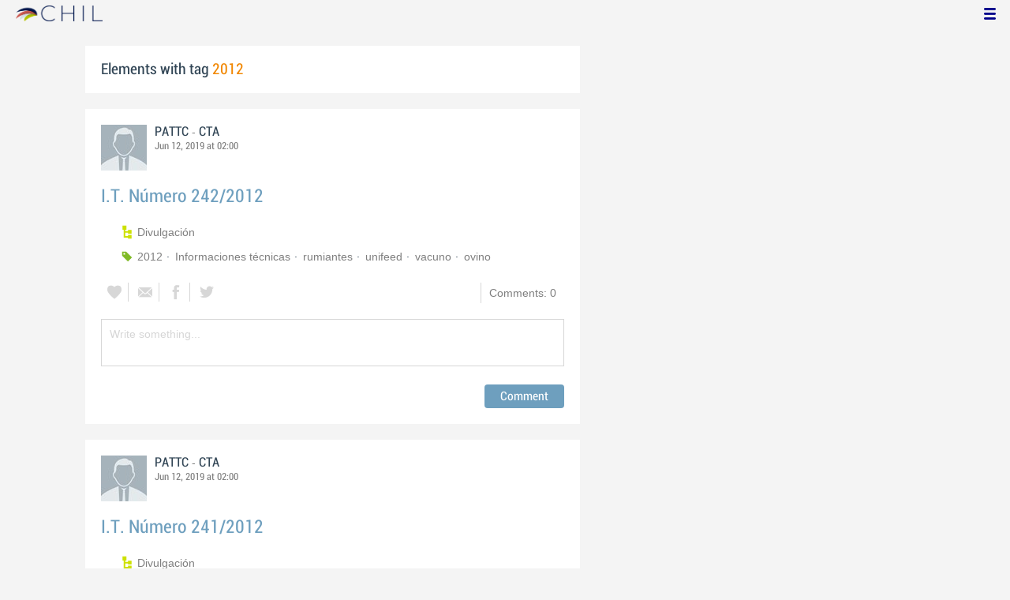

--- FILE ---
content_type: text/html; charset=utf-8
request_url: http://www.chil.me/tag/2012
body_size: 8396
content:
<!DOCTYPE html>
<html xmlns:fb="http://ogp.me/ns/fb#">
<head>
    <meta http-equiv="Content-Type" content="text/html; charset=utf-8" />
    <meta charset="utf-8" />
    <title>Contents with tag '2012'</title>
    <link href="/favicon.ico" rel="shortcut icon" type="image/x-icon" />
    
    <link href="/Content/themes/base/jquery.ui.core.css" rel="stylesheet"/>
<link href="/Content/themes/base/jquery.ui.resizable.css" rel="stylesheet"/>
<link href="/Content/themes/base/jquery.ui.selectable.css" rel="stylesheet"/>
<link href="/Content/themes/base/jquery.ui.autocomplete.css" rel="stylesheet"/>
<link href="/Content/themes/base/jquery.ui.slider.css" rel="stylesheet"/>
<link href="/Content/themes/base/jquery.ui.datepicker.css" rel="stylesheet"/>
<link href="/Content/themes/base/jquery.ui.progressbar.css" rel="stylesheet"/>
<link href="/Content/themes/base/jquery.ui.theme.css" rel="stylesheet"/>

    <link href="/Content/default.css" rel="stylesheet"/>
<link href="/Content/Profile.css" rel="stylesheet"/>
<link href="/Content/Feeds.css" rel="stylesheet"/>
<link href="/Content/Share.css" rel="stylesheet"/>
<link href="/Content/Files.css" rel="stylesheet"/>
<link href="/Content/Contacts.css" rel="stylesheet"/>
<link href="/Content/Event.css" rel="stylesheet"/>
<link href="/Content/Messaging.css" rel="stylesheet"/>
<link href="/Content/Tagging.css" rel="stylesheet"/>
<link href="/Content/Post.css" rel="stylesheet"/>
<link href="/Content/Common.css" rel="stylesheet"/>
<link href="/content/popup.geolocation.css" rel="stylesheet"/>

    
    <link href="/Scripts/libs/jquery/jcrop/jquery.Jcrop.css" rel="stylesheet"/>

    <style type="text/css">
        .twitter-tweet {
            margin: 10px auto !important;
        }
    </style>

<script>
  (function(i,s,o,g,r,a,m){i['GoogleAnalyticsObject']=r;i[r]=i[r]||function(){
  (i[r].q=i[r].q||[]).push(arguments)},i[r].l=1*new Date();a=s.createElement(o),
  m=s.getElementsByTagName(o)[0];a.async=1;a.src=g;m.parentNode.insertBefore(a,m)
  })(window,document,'script','//www.google-analytics.com/analytics.js','ga');

  ga('create', 'UA-51159158-1', 'auto');
  ga('send', 'pageview');
</script>

</head>
<body>
<div class="identity-menu">
    <h1 class="logo-title"> <!--<a href="/">CHIL.<span>ME</span></a> --></h1>
    

    <!--
    <div id="content-lookup-wrapper">
        <input type="text" id="content-lookup" placeholder="Find people, organizations or groups" />
        <div id="content-lookup-menu" class="actor-suggest"></div>
    </div>
         -->
    <nav>
  <div class="user-menu">
    <input type="checkbox" id="ch-display-usermenu">
    <label class="ch-display-usermenu" for="ch-display-usermenu"><i class="fonticon-Menu"></i></label>
    <div>
      <ul>
       <li>
            <a href="#" title="Login" class="ch-btn-login" title="Login">
                <span><i class="fonticon-User"></i>Login</span>
            </a>
      </li>
      <li>
        <a href="/register" title="Register" class="password" title="Register">
          <span><i class="fonticon-Lock"></i>Register</span>
        </a>
      </li>
    </ul>
  </div>
</div>


    </nav>
</div>


    <div id="wrapper">
        <div>
            <section>
                <div>
                    <div class="content">
                        
<div class="box-style">
    <h3 class="tag-selected">Elements with tag <span>2012</span></h3>
</div>

<div class="ch-feeds-stream">

<div class="feed-item " >


<div class="feed-header">
    <div class="feed-author">
        <img src="https://chilmedia.org/images/male.jpg?w=58&amp;h=58&amp;mode=crop&amp;anchor=topcenter&amp;scale=both" />
        <div class="info-author">
<a class="profile-link" data-id="157363" href="https://chil.me/pattc18">PATTC</a>
                - <a href="https://cta.chil.me" class="profile-link">CTA</a>
        </div>
        <div class="feed-info">
            <span class="feed-date">
                
Jun 12, 2019 at 02:00            </span>
        </div>
    </div>

    </div>



 

<div class="feed-data">
    <div class="feed-author-comment">
            <div>
                <a href="https://cta.chil.me/post/it-numero-2422012-262013" class="title-post relative-url ch-link" data-obj-id="p262013">I.T. Número 242/2012</a>
            </div>

    </div>
    
    <div class="feed-post-details">

    <div class="feed-categories set-icon">
            <a href="/Category/Objects?categoryId=58686&amp;slug=divulgacion&amp;pageIndex=0">Divulgaci&#243;n</a>
    </div>




    <div class="set-icon feed-tags">
            <a href="/tag/2012">2012</a>
            <a href="/tag/Informaciones%20t%C3%A9cnicas">Informaciones t&#233;cnicas</a>
            <a href="/tag/rumiantes">rumiantes</a>
            <a href="/tag/unifeed">unifeed</a>
            <a href="/tag/vacuno">vacuno</a>
            <a href="/tag/ovino">ovino</a>
    </div>



    </div>


<div class=share-holder data-ot="post" data-id="262013">

<div class="feed-share">    
	<nav>
		<ul>
			<li>
				    <a title="Like" class="ch-iconadd-like fonticon-Heart" data-obj-id="262013" data-obj-type="post"></a>
                <a class="likes-count" data-obj-id="262013" data-type="post" style=display:none;>
                    <span data-obj-id="262013">0</span>
                </a>
			</li>
            <li>
                <a title="Share by email" class="ch-iconmail fonticon-Mail" rel="nofollow" data-obj-id="p262013"></a>
            </li>
			<li>                
                <a title="Share on Facebook" class="ch-iconfcb fonticon-Facebook" rel="nofollow" data-obj-id="p262013"></a>       
			</li>
			<li>
                <a title="Share on Twitter" class="ch-icontwitter fonticon-Twitter" rel="nofollow" data-obj-id="p262013"></a>
			</li>
		</ul>
	</nav>
        <div class="feed-comments-info">
            <a href="/post/262013/comments" class="view-all-comments">
                Comments: 0
            </a>
        </div>      
               
</div><div class="feed-comments">
</div>
<div class="comment-box">
    <form class="form-comment" method="post" action="/add-comment">
        <input name="__RequestVerificationToken" type="hidden" value="fU7gM_rhJv19spc4L_KQQlloiIfBeGiLzM8cTn7xQ2Dr11fWrors-m-doYRlx-tUrFcSUeJad3k3-WUU9nP0fmUYaqUNNNvyy_U-fpnW1Og1" />
        <input type="hidden" value="262013" name="graphObjectId" />
        <input type="hidden" value="post" name="objectType" />
        <textarea class="form-comment-text" rows="1" placeholder="Write something..." name="message" style="height: 15px;" ></textarea>
        <div class="share-box-comment">                                                                                        
            <input type="submit" class="button-comment button-submit" value="Comment" />
            <i class="loading-ico saving-comment"></i> 
        </div>
    </form>                                    
</div>

   
</div>






</div>






</div>





<div class="feed-item " >


<div class="feed-header">
    <div class="feed-author">
        <img src="https://chilmedia.org/images/male.jpg?w=58&amp;h=58&amp;mode=crop&amp;anchor=topcenter&amp;scale=both" />
        <div class="info-author">
<a class="profile-link" data-id="157363" href="https://chil.me/pattc18">PATTC</a>
                - <a href="https://cta.chil.me" class="profile-link">CTA</a>
        </div>
        <div class="feed-info">
            <span class="feed-date">
                
Jun 12, 2019 at 02:00            </span>
        </div>
    </div>

    </div>



 

<div class="feed-data">
    <div class="feed-author-comment">
            <div>
                <a href="https://cta.chil.me/post/it-numero-2412012-262009" class="title-post relative-url ch-link" data-obj-id="p262009">I.T. Número 241/2012</a>
            </div>

    </div>
    
    <div class="feed-post-details">

    <div class="feed-categories set-icon">
            <a href="/Category/Objects?categoryId=58686&amp;slug=divulgacion&amp;pageIndex=0">Divulgaci&#243;n</a>
    </div>




    <div class="set-icon feed-tags">
            <a href="/tag/2012">2012</a>
            <a href="/tag/Informaciones%20t%C3%A9cnicas">Informaciones t&#233;cnicas</a>
            <a href="/tag/trigo">trigo</a>
            <a href="/tag/Cebada">Cebada</a>
            <a href="/tag/centeno">centeno</a>
            <a href="/tag/guisante">guisante</a>
            <a href="/tag/triticale">triticale</a>
    </div>



    </div>


<div class=share-holder data-ot="post" data-id="262009">

<div class="feed-share">    
	<nav>
		<ul>
			<li>
				    <a title="Like" class="ch-iconadd-like fonticon-Heart" data-obj-id="262009" data-obj-type="post"></a>
                <a class="likes-count" data-obj-id="262009" data-type="post" style=display:none;>
                    <span data-obj-id="262009">0</span>
                </a>
			</li>
            <li>
                <a title="Share by email" class="ch-iconmail fonticon-Mail" rel="nofollow" data-obj-id="p262009"></a>
            </li>
			<li>                
                <a title="Share on Facebook" class="ch-iconfcb fonticon-Facebook" rel="nofollow" data-obj-id="p262009"></a>       
			</li>
			<li>
                <a title="Share on Twitter" class="ch-icontwitter fonticon-Twitter" rel="nofollow" data-obj-id="p262009"></a>
			</li>
		</ul>
	</nav>
        <div class="feed-comments-info">
            <a href="/post/262009/comments" class="view-all-comments">
                Comments: 0
            </a>
        </div>      
               
</div><div class="feed-comments">
</div>
<div class="comment-box">
    <form class="form-comment" method="post" action="/add-comment">
        <input name="__RequestVerificationToken" type="hidden" value="xZjtz7ShRvlau04tLmYxLXQTUVdE953VC_Swxw3qwUi4Iu3D4tbJ1yrNaLHWg1U_tRnHmW8CxCBxDAqWqlzhJx1DROMzCxMmGPj9FCN0vs01" />
        <input type="hidden" value="262009" name="graphObjectId" />
        <input type="hidden" value="post" name="objectType" />
        <textarea class="form-comment-text" rows="1" placeholder="Write something..." name="message" style="height: 15px;" ></textarea>
        <div class="share-box-comment">                                                                                        
            <input type="submit" class="button-comment button-submit" value="Comment" />
            <i class="loading-ico saving-comment"></i> 
        </div>
    </form>                                    
</div>

   
</div>






</div>






</div>





<div class="feed-item " >


<div class="feed-header">
    <div class="feed-author">
        <img src="https://chilmedia.org/images/male.jpg?w=58&amp;h=58&amp;mode=crop&amp;anchor=topcenter&amp;scale=both" />
        <div class="info-author">
<a class="profile-link" data-id="157363" href="https://chil.me/pattc18">PATTC</a>
                - <a href="https://cta.chil.me" class="profile-link">CTA</a>
        </div>
        <div class="feed-info">
            <span class="feed-date">
                
Jun 12, 2019 at 02:00            </span>
        </div>
    </div>

    </div>



 

<div class="feed-data">
    <div class="feed-author-comment">
            <div>
                <a href="https://cta.chil.me/post/it-numero-2402012-262007" class="title-post relative-url ch-link" data-obj-id="p262007">I.T. Número 240/2012</a>
            </div>

    </div>
    
    <div class="feed-post-details">

    <div class="feed-categories set-icon">
            <a href="/Category/Objects?categoryId=58686&amp;slug=divulgacion&amp;pageIndex=0">Divulgaci&#243;n</a>
    </div>




    <div class="set-icon feed-tags">
            <a href="/tag/2012">2012</a>
            <a href="/tag/Informaciones%20t%C3%A9cnicas">Informaciones t&#233;cnicas</a>
            <a href="/tag/porcino">porcino</a>
            <a href="/tag/porcino%20aragon%C3%A9s">porcino aragon&#233;s</a>
            <a href="/tag/bienestar%20%20animal">bienestar  animal</a>
            <a href="/tag/dafo">dafo</a>
    </div>



    </div>


<div class=share-holder data-ot="post" data-id="262007">

<div class="feed-share">    
	<nav>
		<ul>
			<li>
				    <a title="Like" class="ch-iconadd-like fonticon-Heart" data-obj-id="262007" data-obj-type="post"></a>
                <a class="likes-count" data-obj-id="262007" data-type="post" style=display:none;>
                    <span data-obj-id="262007">0</span>
                </a>
			</li>
            <li>
                <a title="Share by email" class="ch-iconmail fonticon-Mail" rel="nofollow" data-obj-id="p262007"></a>
            </li>
			<li>                
                <a title="Share on Facebook" class="ch-iconfcb fonticon-Facebook" rel="nofollow" data-obj-id="p262007"></a>       
			</li>
			<li>
                <a title="Share on Twitter" class="ch-icontwitter fonticon-Twitter" rel="nofollow" data-obj-id="p262007"></a>
			</li>
		</ul>
	</nav>
        <div class="feed-comments-info">
            <a href="/post/262007/comments" class="view-all-comments">
                Comments: 0
            </a>
        </div>      
               
</div><div class="feed-comments">
</div>
<div class="comment-box">
    <form class="form-comment" method="post" action="/add-comment">
        <input name="__RequestVerificationToken" type="hidden" value="UMFGzJ___EXAyIPQJYroz2zrLfsrS29yLajEpS-NJ32kDBEpOSdVRwAcxwEOWUGFvi93CHRh8rp-jrMznbofyHWAswcNodyspaajHG7lieU1" />
        <input type="hidden" value="262007" name="graphObjectId" />
        <input type="hidden" value="post" name="objectType" />
        <textarea class="form-comment-text" rows="1" placeholder="Write something..." name="message" style="height: 15px;" ></textarea>
        <div class="share-box-comment">                                                                                        
            <input type="submit" class="button-comment button-submit" value="Comment" />
            <i class="loading-ico saving-comment"></i> 
        </div>
    </form>                                    
</div>

   
</div>






</div>






</div>





<div class="feed-item " >


<div class="feed-header">
    <div class="feed-author">
        <img src="https://chilmedia.org/images/male.jpg?w=58&amp;h=58&amp;mode=crop&amp;anchor=topcenter&amp;scale=both" />
        <div class="info-author">
<a class="profile-link" data-id="157363" href="https://chil.me/pattc18">PATTC</a>
                - <a href="https://cta.chil.me" class="profile-link">CTA</a>
        </div>
        <div class="feed-info">
            <span class="feed-date">
                
Jun 12, 2019 at 02:00            </span>
        </div>
    </div>

    </div>



 

<div class="feed-data">
    <div class="feed-author-comment">
            <div>
                <a href="https://cta.chil.me/post/it-numero-2392012-262004" class="title-post relative-url ch-link" data-obj-id="p262004">I.T. Número 239/2012</a>
            </div>

    </div>
    
    <div class="feed-post-details">

    <div class="feed-categories set-icon">
            <a href="/Category/Objects?categoryId=58686&amp;slug=divulgacion&amp;pageIndex=0">Divulgaci&#243;n</a>
    </div>




    <div class="set-icon feed-tags">
            <a href="/tag/2012">2012</a>
            <a href="/tag/Informaciones%20t%C3%A9cnicas">Informaciones t&#233;cnicas</a>
            <a href="/tag/seguridad%20social">seguridad social</a>
            <a href="/tag/Seguridad%20Social%20Agraria">Seguridad Social Agraria</a>
    </div>



    </div>


<div class=share-holder data-ot="post" data-id="262004">

<div class="feed-share">    
	<nav>
		<ul>
			<li>
				    <a title="Like" class="ch-iconadd-like fonticon-Heart" data-obj-id="262004" data-obj-type="post"></a>
                <a class="likes-count" data-obj-id="262004" data-type="post" style=display:none;>
                    <span data-obj-id="262004">0</span>
                </a>
			</li>
            <li>
                <a title="Share by email" class="ch-iconmail fonticon-Mail" rel="nofollow" data-obj-id="p262004"></a>
            </li>
			<li>                
                <a title="Share on Facebook" class="ch-iconfcb fonticon-Facebook" rel="nofollow" data-obj-id="p262004"></a>       
			</li>
			<li>
                <a title="Share on Twitter" class="ch-icontwitter fonticon-Twitter" rel="nofollow" data-obj-id="p262004"></a>
			</li>
		</ul>
	</nav>
        <div class="feed-comments-info">
            <a href="/post/262004/comments" class="view-all-comments">
                Comments: 0
            </a>
        </div>      
               
</div><div class="feed-comments">
</div>
<div class="comment-box">
    <form class="form-comment" method="post" action="/add-comment">
        <input name="__RequestVerificationToken" type="hidden" value="dSci59rP-ZDTtSznzKPMqMBVhhkzgyv_0raa-ipN8wzZKmfm-CPn4x8hJgWT_dBjjkylzjppbVfr88UybZ8aoZxBsQX-j6NAmgLH6aAzsV01" />
        <input type="hidden" value="262004" name="graphObjectId" />
        <input type="hidden" value="post" name="objectType" />
        <textarea class="form-comment-text" rows="1" placeholder="Write something..." name="message" style="height: 15px;" ></textarea>
        <div class="share-box-comment">                                                                                        
            <input type="submit" class="button-comment button-submit" value="Comment" />
            <i class="loading-ico saving-comment"></i> 
        </div>
    </form>                                    
</div>

   
</div>






</div>






</div>





<div class="feed-item " >


<div class="feed-header">
    <div class="feed-author">
        <img src="https://chilmedia.org/images/male.jpg?w=58&amp;h=58&amp;mode=crop&amp;anchor=topcenter&amp;scale=both" />
        <div class="info-author">
<a class="profile-link" data-id="157363" href="https://chil.me/pattc18">PATTC</a>
                - <a href="https://cta.chil.me" class="profile-link">CTA</a>
        </div>
        <div class="feed-info">
            <span class="feed-date">
                
Jun 12, 2019 at 02:00            </span>
        </div>
    </div>

    </div>



 

<div class="feed-data">
    <div class="feed-author-comment">
            <div>
                <a href="https://cta.chil.me/post/it-numero-2382012-262001" class="title-post relative-url ch-link" data-obj-id="p262001">I.T. Número 238/2012</a>
            </div>

    </div>
    
    <div class="feed-post-details">

    <div class="feed-categories set-icon">
            <a href="/Category/Objects?categoryId=58686&amp;slug=divulgacion&amp;pageIndex=0">Divulgaci&#243;n</a>
    </div>




    <div class="set-icon feed-tags">
            <a href="/tag/2012">2012</a>
            <a href="/tag/Informaciones%20t%C3%A9cnicas">Informaciones t&#233;cnicas</a>
            <a href="/tag/fruticultura">fruticultura</a>
            <a href="/tag/Melocot%C3%B3n">Melocot&#243;n</a>
            <a href="/tag/melocot%C3%B3n%20amarillo">melocot&#243;n amarillo</a>
    </div>



    </div>


<div class=share-holder data-ot="post" data-id="262001">

<div class="feed-share">    
	<nav>
		<ul>
			<li>
				    <a title="Like" class="ch-iconadd-like fonticon-Heart" data-obj-id="262001" data-obj-type="post"></a>
                <a class="likes-count" data-obj-id="262001" data-type="post" style=display:none;>
                    <span data-obj-id="262001">0</span>
                </a>
			</li>
            <li>
                <a title="Share by email" class="ch-iconmail fonticon-Mail" rel="nofollow" data-obj-id="p262001"></a>
            </li>
			<li>                
                <a title="Share on Facebook" class="ch-iconfcb fonticon-Facebook" rel="nofollow" data-obj-id="p262001"></a>       
			</li>
			<li>
                <a title="Share on Twitter" class="ch-icontwitter fonticon-Twitter" rel="nofollow" data-obj-id="p262001"></a>
			</li>
		</ul>
	</nav>
        <div class="feed-comments-info">
            <a href="/post/262001/comments" class="view-all-comments">
                Comments: 0
            </a>
        </div>      
               
</div><div class="feed-comments">
</div>
<div class="comment-box">
    <form class="form-comment" method="post" action="/add-comment">
        <input name="__RequestVerificationToken" type="hidden" value="FgKDO_fxJ22AwjPNzqBvNz08S3gzhTPiK_7DlnNnXx3-PgQPWWwJ-Znxgn5Pa8W8fmaUVp6TbHPzPiiIgBp_7huKJdaNaOvEKol61nWciEg1" />
        <input type="hidden" value="262001" name="graphObjectId" />
        <input type="hidden" value="post" name="objectType" />
        <textarea class="form-comment-text" rows="1" placeholder="Write something..." name="message" style="height: 15px;" ></textarea>
        <div class="share-box-comment">                                                                                        
            <input type="submit" class="button-comment button-submit" value="Comment" />
            <i class="loading-ico saving-comment"></i> 
        </div>
    </form>                                    
</div>

   
</div>






</div>






</div>





<div class="feed-item " >


<div class="feed-header">
    <div class="feed-author">
        <img src="https://chilmedia.org/images/male.jpg?w=58&amp;h=58&amp;mode=crop&amp;anchor=topcenter&amp;scale=both" />
        <div class="info-author">
<a class="profile-link" data-id="157363" href="https://chil.me/pattc18">PATTC</a>
                - <a href="https://cta.chil.me" class="profile-link">CTA</a>
        </div>
        <div class="feed-info">
            <span class="feed-date">
                
Jun 12, 2019 at 01:00            </span>
        </div>
    </div>

    </div>



 

<div class="feed-data">
    <div class="feed-author-comment">
            <div>
                <a href="https://cta.chil.me/post/it-numero-2372012-261985" class="title-post relative-url ch-link" data-obj-id="p261985">I.T. Número 237/2012</a>
            </div>

    </div>
    
    <div class="feed-post-details">

    <div class="feed-categories set-icon">
            <a href="/Category/Objects?categoryId=58686&amp;slug=divulgacion&amp;pageIndex=0">Divulgaci&#243;n</a>
    </div>




    <div class="set-icon feed-tags">
            <a href="/tag/2012">2012</a>
            <a href="/tag/Informaciones%20t%C3%A9cnicas">Informaciones t&#233;cnicas</a>
            <a href="/tag/tractor">tractor</a>
            <a href="/tag/tractores">tractores</a>
    </div>



    </div>


<div class=share-holder data-ot="post" data-id="261985">

<div class="feed-share">    
	<nav>
		<ul>
			<li>
				    <a title="Like" class="ch-iconadd-like fonticon-Heart" data-obj-id="261985" data-obj-type="post"></a>
                <a class="likes-count" data-obj-id="261985" data-type="post" style=display:none;>
                    <span data-obj-id="261985">0</span>
                </a>
			</li>
            <li>
                <a title="Share by email" class="ch-iconmail fonticon-Mail" rel="nofollow" data-obj-id="p261985"></a>
            </li>
			<li>                
                <a title="Share on Facebook" class="ch-iconfcb fonticon-Facebook" rel="nofollow" data-obj-id="p261985"></a>       
			</li>
			<li>
                <a title="Share on Twitter" class="ch-icontwitter fonticon-Twitter" rel="nofollow" data-obj-id="p261985"></a>
			</li>
		</ul>
	</nav>
        <div class="feed-comments-info">
            <a href="/post/261985/comments" class="view-all-comments">
                Comments: 0
            </a>
        </div>      
               
</div><div class="feed-comments">
</div>
<div class="comment-box">
    <form class="form-comment" method="post" action="/add-comment">
        <input name="__RequestVerificationToken" type="hidden" value="AnKrRABBqcn9Q5LYz1uQfQ_4Nv_3_NSZahoHEtv6ZRnXMfhkILzu0GhefyJE6cO6Ah5xBS_A91fGzyGGwxwJqI4Tkd9tL8at7TwqsHqhfxo1" />
        <input type="hidden" value="261985" name="graphObjectId" />
        <input type="hidden" value="post" name="objectType" />
        <textarea class="form-comment-text" rows="1" placeholder="Write something..." name="message" style="height: 15px;" ></textarea>
        <div class="share-box-comment">                                                                                        
            <input type="submit" class="button-comment button-submit" value="Comment" />
            <i class="loading-ico saving-comment"></i> 
        </div>
    </form>                                    
</div>

   
</div>






</div>






</div>





<div class="feed-item " >


<div class="feed-header">
    <div class="feed-author">
        <img src="https://chilmedia.org/images/male.jpg?w=58&amp;h=58&amp;mode=crop&amp;anchor=topcenter&amp;scale=both" />
        <div class="info-author">
<a class="profile-link" data-id="157363" href="https://chil.me/pattc18">PATTC</a>
                - <a href="https://cta.chil.me" class="profile-link">CTA</a>
        </div>
        <div class="feed-info">
            <span class="feed-date">
                
Jun 12, 2019 at 01:00            </span>
        </div>
    </div>

    </div>



 

<div class="feed-data">
    <div class="feed-author-comment">
            <div>
                <a href="https://cta.chil.me/post/it-numero-2362012-261983" class="title-post relative-url ch-link" data-obj-id="p261983">I.T. Número 236/2012</a>
            </div>

    </div>
    
    <div class="feed-post-details">

    <div class="feed-categories set-icon">
            <a href="/Category/Objects?categoryId=58686&amp;slug=divulgacion&amp;pageIndex=0">Divulgaci&#243;n</a>
    </div>




    <div class="set-icon feed-tags">
            <a href="/tag/2012">2012</a>
            <a href="/tag/Informaciones%20t%C3%A9cnicas">Informaciones t&#233;cnicas</a>
            <a href="/tag/RECAN">RECAN</a>
            <a href="/tag/contabilidad">contabilidad</a>
            <a href="/tag/contabilidad%20agraria">contabilidad agraria</a>
    </div>



    </div>


<div class=share-holder data-ot="post" data-id="261983">

<div class="feed-share">    
	<nav>
		<ul>
			<li>
				    <a title="Like" class="ch-iconadd-like fonticon-Heart" data-obj-id="261983" data-obj-type="post"></a>
                <a class="likes-count" data-obj-id="261983" data-type="post" style=display:none;>
                    <span data-obj-id="261983">0</span>
                </a>
			</li>
            <li>
                <a title="Share by email" class="ch-iconmail fonticon-Mail" rel="nofollow" data-obj-id="p261983"></a>
            </li>
			<li>                
                <a title="Share on Facebook" class="ch-iconfcb fonticon-Facebook" rel="nofollow" data-obj-id="p261983"></a>       
			</li>
			<li>
                <a title="Share on Twitter" class="ch-icontwitter fonticon-Twitter" rel="nofollow" data-obj-id="p261983"></a>
			</li>
		</ul>
	</nav>
        <div class="feed-comments-info">
            <a href="/post/261983/comments" class="view-all-comments">
                Comments: 0
            </a>
        </div>      
               
</div><div class="feed-comments">
</div>
<div class="comment-box">
    <form class="form-comment" method="post" action="/add-comment">
        <input name="__RequestVerificationToken" type="hidden" value="CgIaMfngQA_LAFJ9KDY6X7Flpoiiq24S2ESf2ETJQou-uWNqhWBcduM2lhn-2k_hpcgU1pgOBNPZyqKKdhzbN5pRoO8xW7ss7hW9tYwrFEw1" />
        <input type="hidden" value="261983" name="graphObjectId" />
        <input type="hidden" value="post" name="objectType" />
        <textarea class="form-comment-text" rows="1" placeholder="Write something..." name="message" style="height: 15px;" ></textarea>
        <div class="share-box-comment">                                                                                        
            <input type="submit" class="button-comment button-submit" value="Comment" />
            <i class="loading-ico saving-comment"></i> 
        </div>
    </form>                                    
</div>

   
</div>






</div>






</div>





<div class="feed-item " >


<div class="feed-header">
    <div class="feed-author">
        <img src="https://chilmedia.org/images/male.jpg?w=58&amp;h=58&amp;mode=crop&amp;anchor=topcenter&amp;scale=both" />
        <div class="info-author">
<a class="profile-link" data-id="157363" href="https://chil.me/pattc18">PATTC</a>
                - <a href="https://cta.chil.me" class="profile-link">CTA</a>
        </div>
        <div class="feed-info">
            <span class="feed-date">
                
Jun 12, 2019 at 01:00            </span>
        </div>
    </div>

    </div>



 

<div class="feed-data">
    <div class="feed-author-comment">
            <div>
                <a href="https://cta.chil.me/post/it-numero-2352012-261981" class="title-post relative-url ch-link" data-obj-id="p261981">I.T. Número 235/2012</a>
            </div>

    </div>
    
    <div class="feed-post-details">

    <div class="feed-categories set-icon">
            <a href="/Category/Objects?categoryId=58686&amp;slug=divulgacion&amp;pageIndex=0">Divulgaci&#243;n</a>
    </div>




    <div class="set-icon feed-tags">
            <a href="/tag/2012">2012</a>
            <a href="/tag/Informaciones%20t%C3%A9cnicas">Informaciones t&#233;cnicas</a>
            <a href="/tag/ovino">ovino</a>
            <a href="/tag/ovino%20de%20carne">ovino de carne</a>
            <a href="/tag/mamitis%20bovina">mamitis bovina</a>
            <a href="/tag/mamitis">mamitis</a>
    </div>



    </div>


<div class=share-holder data-ot="post" data-id="261981">

<div class="feed-share">    
	<nav>
		<ul>
			<li>
				    <a title="Like" class="ch-iconadd-like fonticon-Heart" data-obj-id="261981" data-obj-type="post"></a>
                <a class="likes-count" data-obj-id="261981" data-type="post" style=display:none;>
                    <span data-obj-id="261981">0</span>
                </a>
			</li>
            <li>
                <a title="Share by email" class="ch-iconmail fonticon-Mail" rel="nofollow" data-obj-id="p261981"></a>
            </li>
			<li>                
                <a title="Share on Facebook" class="ch-iconfcb fonticon-Facebook" rel="nofollow" data-obj-id="p261981"></a>       
			</li>
			<li>
                <a title="Share on Twitter" class="ch-icontwitter fonticon-Twitter" rel="nofollow" data-obj-id="p261981"></a>
			</li>
		</ul>
	</nav>
        <div class="feed-comments-info">
            <a href="/post/261981/comments" class="view-all-comments">
                Comments: 0
            </a>
        </div>      
               
</div><div class="feed-comments">
</div>
<div class="comment-box">
    <form class="form-comment" method="post" action="/add-comment">
        <input name="__RequestVerificationToken" type="hidden" value="2ggDnT2k2Dp87qnhs0yXP2HY45r7MOTlGjnPuAN7Itn3X4rIcCxV5tUcelO0-I1m0FGUQi0Qk688Tre4bjnB-wKHynPb4s9o8TPU47Z2oTI1" />
        <input type="hidden" value="261981" name="graphObjectId" />
        <input type="hidden" value="post" name="objectType" />
        <textarea class="form-comment-text" rows="1" placeholder="Write something..." name="message" style="height: 15px;" ></textarea>
        <div class="share-box-comment">                                                                                        
            <input type="submit" class="button-comment button-submit" value="Comment" />
            <i class="loading-ico saving-comment"></i> 
        </div>
    </form>                                    
</div>

   
</div>






</div>






</div>





<div class="feed-item " >


<div class="feed-header">
    <div class="feed-author">
        <img src="https://chilmedia.org/images/male.jpg?w=58&amp;h=58&amp;mode=crop&amp;anchor=topcenter&amp;scale=both" />
        <div class="info-author">
<a class="profile-link" data-id="157363" href="https://chil.me/pattc18">PATTC</a>
                - <a href="https://cta.chil.me" class="profile-link">CTA</a>
        </div>
        <div class="feed-info">
            <span class="feed-date">
                
Jun 12, 2019 at 00:15            </span>
        </div>
    </div>

    </div>



 

<div class="feed-data">
    <div class="feed-author-comment">
            <div>
                <a href="https://cta.chil.me/post/it-numero-2342012-261979" class="title-post relative-url ch-link" data-obj-id="p261979">I.T. Número 234/2012</a>
            </div>

    </div>
    
    <div class="feed-post-details">

    <div class="feed-categories set-icon">
            <a href="/Category/Objects?categoryId=58686&amp;slug=divulgacion&amp;pageIndex=0">Divulgaci&#243;n</a>
    </div>




    <div class="set-icon feed-tags">
            <a href="/tag/2012">2012</a>
            <a href="/tag/Informaciones%20t%C3%A9cnicas">Informaciones t&#233;cnicas</a>
            <a href="/tag/tomate">tomate</a>
            <a href="/tag/barbastro">barbastro</a>
            <a href="/tag/tomate%20rosa">tomate rosa</a>
            <a href="/tag/tomate%20rosa%20de%20Barbastro">tomate rosa de Barbastro</a>
    </div>



    </div>


<div class=share-holder data-ot="post" data-id="261979">

<div class="feed-share">    
	<nav>
		<ul>
			<li>
				    <a title="Like" class="ch-iconadd-like fonticon-Heart" data-obj-id="261979" data-obj-type="post"></a>
                <a class="likes-count" data-obj-id="261979" data-type="post" style=display:none;>
                    <span data-obj-id="261979">0</span>
                </a>
			</li>
            <li>
                <a title="Share by email" class="ch-iconmail fonticon-Mail" rel="nofollow" data-obj-id="p261979"></a>
            </li>
			<li>                
                <a title="Share on Facebook" class="ch-iconfcb fonticon-Facebook" rel="nofollow" data-obj-id="p261979"></a>       
			</li>
			<li>
                <a title="Share on Twitter" class="ch-icontwitter fonticon-Twitter" rel="nofollow" data-obj-id="p261979"></a>
			</li>
		</ul>
	</nav>
        <div class="feed-comments-info">
            <a href="/post/261979/comments" class="view-all-comments">
                Comments: 0
            </a>
        </div>      
               
</div><div class="feed-comments">
</div>
<div class="comment-box">
    <form class="form-comment" method="post" action="/add-comment">
        <input name="__RequestVerificationToken" type="hidden" value="KqXS6ESuKzWqrqcOS17pseZ18jgSa7Args6ibJ1gTgAKfi_bE8WJSU8N8Loh5UI7WQGWdlPtd03YJSYc_20nHo8B3xSwuvTE-3ROmzDAwRg1" />
        <input type="hidden" value="261979" name="graphObjectId" />
        <input type="hidden" value="post" name="objectType" />
        <textarea class="form-comment-text" rows="1" placeholder="Write something..." name="message" style="height: 15px;" ></textarea>
        <div class="share-box-comment">                                                                                        
            <input type="submit" class="button-comment button-submit" value="Comment" />
            <i class="loading-ico saving-comment"></i> 
        </div>
    </form>                                    
</div>

   
</div>






</div>






</div>





<div class="feed-item " >


<div class="feed-header">
    <div class="feed-author">
        <img src="https://chilmedia.org/images/male.jpg?w=58&amp;h=58&amp;mode=crop&amp;anchor=topcenter&amp;scale=both" />
        <div class="info-author">
<a class="profile-link" data-id="157363" href="https://chil.me/pattc18">PATTC</a>
                - <a href="https://cta.chil.me" class="profile-link">CTA</a>
        </div>
        <div class="feed-info">
            <span class="feed-date">
                
Jun 12, 2019 at 00:15            </span>
        </div>
    </div>

    </div>



 

<div class="feed-data">
    <div class="feed-author-comment">
            <div>
                <a href="https://cta.chil.me/post/it-numero-2332012-261977" class="title-post relative-url ch-link" data-obj-id="p261977">I.T. Número 233/2012</a>
            </div>

    </div>
    
    <div class="feed-post-details">

    <div class="feed-categories set-icon">
            <a href="/Category/Objects?categoryId=58686&amp;slug=divulgacion&amp;pageIndex=0">Divulgaci&#243;n</a>
    </div>




    <div class="set-icon feed-tags">
            <a href="/tag/Informaciones%20t%C3%A9cnicas">Informaciones t&#233;cnicas</a>
            <a href="/tag/Ma%C3%ADz">Ma&#237;z</a>
            <a href="/tag/GIRASOL">GIRASOL</a>
            <a href="/tag/2012">2012</a>
    </div>



    </div>


<div class=share-holder data-ot="post" data-id="261977">

<div class="feed-share">    
	<nav>
		<ul>
			<li>
				    <a title="Like" class="ch-iconadd-like fonticon-Heart" data-obj-id="261977" data-obj-type="post"></a>
                <a class="likes-count" data-obj-id="261977" data-type="post" style=display:none;>
                    <span data-obj-id="261977">0</span>
                </a>
			</li>
            <li>
                <a title="Share by email" class="ch-iconmail fonticon-Mail" rel="nofollow" data-obj-id="p261977"></a>
            </li>
			<li>                
                <a title="Share on Facebook" class="ch-iconfcb fonticon-Facebook" rel="nofollow" data-obj-id="p261977"></a>       
			</li>
			<li>
                <a title="Share on Twitter" class="ch-icontwitter fonticon-Twitter" rel="nofollow" data-obj-id="p261977"></a>
			</li>
		</ul>
	</nav>
        <div class="feed-comments-info">
            <a href="/post/261977/comments" class="view-all-comments">
                Comments: 0
            </a>
        </div>      
               
</div><div class="feed-comments">
</div>
<div class="comment-box">
    <form class="form-comment" method="post" action="/add-comment">
        <input name="__RequestVerificationToken" type="hidden" value="tkJQdCGHACPmFcQv7X5bEG1UZCI7M1nhJCm44Sqa3SoSJUS7REijTxkBhlWzrki7JtK7V77pYY92aTmYrAZQ9r7MBUWpuYurKOsVgLB8Szw1" />
        <input type="hidden" value="261977" name="graphObjectId" />
        <input type="hidden" value="post" name="objectType" />
        <textarea class="form-comment-text" rows="1" placeholder="Write something..." name="message" style="height: 15px;" ></textarea>
        <div class="share-box-comment">                                                                                        
            <input type="submit" class="button-comment button-submit" value="Comment" />
            <i class="loading-ico saving-comment"></i> 
        </div>
    </form>                                    
</div>

   
</div>






</div>






</div>





<div class="feed-item " >


<div class="feed-header">
    <div class="feed-author">
        <img src="https://chilmedia.org/images/male.jpg?w=58&amp;h=58&amp;mode=crop&amp;anchor=topcenter&amp;scale=both" />
        <div class="info-author">
<a class="profile-link" data-id="46694" href="https://chil.me/recopesmanager">recopes</a>
                - <a href="https://recopes.chil.me" class="profile-link">recopes</a>
        </div>
        <div class="feed-info">
            <span class="feed-date">
                
Nov 17, 2015 at 12:29            </span>
        </div>
    </div>

    </div>



 

<div class="feed-data">
    <div class="feed-author-comment">
            <div>
                <a href="https://recopes.chil.me/post/ndp-56-balance-2012-el-ano-verde-97210" class="title-post relative-url ch-link" data-obj-id="p97210">ndp 56 Balance 2012, el año verde</a>
            </div>

    </div>
    
    <div class="feed-post-details">

    <div class="feed-categories set-icon">
            <a href="/Category/Objects?categoryId=56015&amp;slug=hemeroteca&amp;pageIndex=0">Hemeroteca</a>
    </div>




    <div class="set-icon feed-tags">
            <a href="/tag/nota%20informativa">nota informativa</a>
            <a href="/tag/2012">2012</a>
    </div>



    </div>


<div class=share-holder data-ot="post" data-id="97210">

<div class="feed-share">    
	<nav>
		<ul>
			<li>
				    <a title="Like" class="ch-iconadd-like fonticon-Heart" data-obj-id="97210" data-obj-type="post"></a>
                <a class="likes-count" data-obj-id="97210" data-type="post" style=display:none;>
                    <span data-obj-id="97210">0</span>
                </a>
			</li>
            <li>
                <a title="Share by email" class="ch-iconmail fonticon-Mail" rel="nofollow" data-obj-id="p97210"></a>
            </li>
			<li>                
                <a title="Share on Facebook" class="ch-iconfcb fonticon-Facebook" rel="nofollow" data-obj-id="p97210"></a>       
			</li>
			<li>
                <a title="Share on Twitter" class="ch-icontwitter fonticon-Twitter" rel="nofollow" data-obj-id="p97210"></a>
			</li>
		</ul>
	</nav>
        <div class="feed-comments-info">
            <a href="/post/97210/comments" class="view-all-comments">
                Comments: 0
            </a>
        </div>      
               
</div><div class="feed-comments">
</div>
<div class="comment-box">
    <form class="form-comment" method="post" action="/add-comment">
        <input name="__RequestVerificationToken" type="hidden" value="3LeFwhi_PQUH66nLr2YOIbZ3bUAwTWUo2Ppd6fBmExJvg413c86iU7xswJwRWgwluI9UYaTroNBMQMlTxd8iJiUyetlYGGDzcS1CmSBezDw1" />
        <input type="hidden" value="97210" name="graphObjectId" />
        <input type="hidden" value="post" name="objectType" />
        <textarea class="form-comment-text" rows="1" placeholder="Write something..." name="message" style="height: 15px;" ></textarea>
        <div class="share-box-comment">                                                                                        
            <input type="submit" class="button-comment button-submit" value="Comment" />
            <i class="loading-ico saving-comment"></i> 
        </div>
    </form>                                    
</div>

   
</div>






</div>






</div>





<div class="feed-item " >


<div class="feed-header">
    <div class="feed-author">
        <img src="https://chilmedia.org/images/male.jpg?w=58&amp;h=58&amp;mode=crop&amp;anchor=topcenter&amp;scale=both" />
        <div class="info-author">
<a class="profile-link" data-id="46694" href="https://chil.me/recopesmanager">recopes</a>
                - <a href="https://recopes.chil.me" class="profile-link">recopes</a>
        </div>
        <div class="feed-info">
            <span class="feed-date">
                
Nov 17, 2015 at 12:28            </span>
        </div>
    </div>

    </div>



 

<div class="feed-data">
    <div class="feed-author-comment">
            <div>
                <a href="https://recopes.chil.me/post/ndp-55-valoracion-tacs-y-cuotas-2013-97208" class="title-post relative-url ch-link" data-obj-id="p97208">ndp 55 Valoración Tacs y Cuotas 2013</a>
            </div>

    </div>
    
    <div class="feed-post-details">

    <div class="feed-categories set-icon">
            <a href="/Category/Objects?categoryId=56015&amp;slug=hemeroteca&amp;pageIndex=0">Hemeroteca</a>
    </div>




    <div class="set-icon feed-tags">
            <a href="/tag/nota%20informativa">nota informativa</a>
            <a href="/tag/2012">2012</a>
    </div>



    </div>


<div class=share-holder data-ot="post" data-id="97208">

<div class="feed-share">    
	<nav>
		<ul>
			<li>
				    <a title="Like" class="ch-iconadd-like fonticon-Heart" data-obj-id="97208" data-obj-type="post"></a>
                <a class="likes-count" data-obj-id="97208" data-type="post" style=display:none;>
                    <span data-obj-id="97208">0</span>
                </a>
			</li>
            <li>
                <a title="Share by email" class="ch-iconmail fonticon-Mail" rel="nofollow" data-obj-id="p97208"></a>
            </li>
			<li>                
                <a title="Share on Facebook" class="ch-iconfcb fonticon-Facebook" rel="nofollow" data-obj-id="p97208"></a>       
			</li>
			<li>
                <a title="Share on Twitter" class="ch-icontwitter fonticon-Twitter" rel="nofollow" data-obj-id="p97208"></a>
			</li>
		</ul>
	</nav>
        <div class="feed-comments-info">
            <a href="/post/97208/comments" class="view-all-comments">
                Comments: 0
            </a>
        </div>      
               
</div><div class="feed-comments">
</div>
<div class="comment-box">
    <form class="form-comment" method="post" action="/add-comment">
        <input name="__RequestVerificationToken" type="hidden" value="1fss6Se1Y-XEXWGrcapAF0fOg5XNc_yRJ4ox0qTPATdiNiPejZTCwecEDayLWHmyoT7543bgBjYKgDqFImOtvRWkZSCaTrln_n0iS2aVYVU1" />
        <input type="hidden" value="97208" name="graphObjectId" />
        <input type="hidden" value="post" name="objectType" />
        <textarea class="form-comment-text" rows="1" placeholder="Write something..." name="message" style="height: 15px;" ></textarea>
        <div class="share-box-comment">                                                                                        
            <input type="submit" class="button-comment button-submit" value="Comment" />
            <i class="loading-ico saving-comment"></i> 
        </div>
    </form>                                    
</div>

   
</div>






</div>






</div>





<div class="feed-item " >


<div class="feed-header">
    <div class="feed-author">
        <img src="https://chilmedia.org/images/male.jpg?w=58&amp;h=58&amp;mode=crop&amp;anchor=topcenter&amp;scale=both" />
        <div class="info-author">
<a class="profile-link" data-id="46694" href="https://chil.me/recopesmanager">recopes</a>
                - <a href="https://recopes.chil.me" class="profile-link">recopes</a>
        </div>
        <div class="feed-info">
            <span class="feed-date">
                
Nov 17, 2015 at 12:27            </span>
        </div>
    </div>

    </div>



 

<div class="feed-data">
    <div class="feed-author-comment">
            <div>
                <a href="https://recopes.chil.me/post/ndp-54-consejo-tacs-y-cuotas-previo-97206" class="title-post relative-url ch-link" data-obj-id="p97206">ndp 54 Consejo Tacs y cuotas previo</a>
            </div>

    </div>
    
    <div class="feed-post-details">

    <div class="feed-categories set-icon">
            <a href="/Category/Objects?categoryId=56015&amp;slug=hemeroteca&amp;pageIndex=0">Hemeroteca</a>
    </div>




    <div class="set-icon feed-tags">
            <a href="/tag/nota%20informativa">nota informativa</a>
            <a href="/tag/2012">2012</a>
    </div>



    </div>


<div class=share-holder data-ot="post" data-id="97206">

<div class="feed-share">    
	<nav>
		<ul>
			<li>
				    <a title="Like" class="ch-iconadd-like fonticon-Heart" data-obj-id="97206" data-obj-type="post"></a>
                <a class="likes-count" data-obj-id="97206" data-type="post" style=display:none;>
                    <span data-obj-id="97206">0</span>
                </a>
			</li>
            <li>
                <a title="Share by email" class="ch-iconmail fonticon-Mail" rel="nofollow" data-obj-id="p97206"></a>
            </li>
			<li>                
                <a title="Share on Facebook" class="ch-iconfcb fonticon-Facebook" rel="nofollow" data-obj-id="p97206"></a>       
			</li>
			<li>
                <a title="Share on Twitter" class="ch-icontwitter fonticon-Twitter" rel="nofollow" data-obj-id="p97206"></a>
			</li>
		</ul>
	</nav>
        <div class="feed-comments-info">
            <a href="/post/97206/comments" class="view-all-comments">
                Comments: 0
            </a>
        </div>      
               
</div><div class="feed-comments">
</div>
<div class="comment-box">
    <form class="form-comment" method="post" action="/add-comment">
        <input name="__RequestVerificationToken" type="hidden" value="W0z2S3KUM0u-CbJqL6hAJSNxFp7cN9BAq6K1liHIyY7f6A8lEOweR0zoKm38Gu1ECb_3qtQ3MPyGg37WtE-FCVo2pWDxc_hvWqqHEqXiILY1" />
        <input type="hidden" value="97206" name="graphObjectId" />
        <input type="hidden" value="post" name="objectType" />
        <textarea class="form-comment-text" rows="1" placeholder="Write something..." name="message" style="height: 15px;" ></textarea>
        <div class="share-box-comment">                                                                                        
            <input type="submit" class="button-comment button-submit" value="Comment" />
            <i class="loading-ico saving-comment"></i> 
        </div>
    </form>                                    
</div>

   
</div>






</div>






</div>





<div class="feed-item " >


<div class="feed-header">
    <div class="feed-author">
        <img src="https://chilmedia.org/images/male.jpg?w=58&amp;h=58&amp;mode=crop&amp;anchor=topcenter&amp;scale=both" />
        <div class="info-author">
<a class="profile-link" data-id="46694" href="https://chil.me/recopesmanager">recopes</a>
                - <a href="https://recopes.chil.me" class="profile-link">recopes</a>
        </div>
        <div class="feed-info">
            <span class="feed-date">
                
Nov 17, 2015 at 12:27            </span>
        </div>
    </div>

    </div>



 

<div class="feed-data">
    <div class="feed-author-comment">
            <div>
                <a href="https://recopes.chil.me/post/ndp-53-prohibicion-aletas-adheridas-97204" class="title-post relative-url ch-link" data-obj-id="p97204">ndp 53 Prohibicion aletas adheridas</a>
            </div>

    </div>
    
    <div class="feed-post-details">

    <div class="feed-categories set-icon">
            <a href="/Category/Objects?categoryId=56015&amp;slug=hemeroteca&amp;pageIndex=0">Hemeroteca</a>
    </div>




    <div class="set-icon feed-tags">
            <a href="/tag/nota%20informativa">nota informativa</a>
            <a href="/tag/2012">2012</a>
    </div>



    </div>


<div class=share-holder data-ot="post" data-id="97204">

<div class="feed-share">    
	<nav>
		<ul>
			<li>
				    <a title="Like" class="ch-iconadd-like fonticon-Heart" data-obj-id="97204" data-obj-type="post"></a>
                <a class="likes-count" data-obj-id="97204" data-type="post" style=display:none;>
                    <span data-obj-id="97204">0</span>
                </a>
			</li>
            <li>
                <a title="Share by email" class="ch-iconmail fonticon-Mail" rel="nofollow" data-obj-id="p97204"></a>
            </li>
			<li>                
                <a title="Share on Facebook" class="ch-iconfcb fonticon-Facebook" rel="nofollow" data-obj-id="p97204"></a>       
			</li>
			<li>
                <a title="Share on Twitter" class="ch-icontwitter fonticon-Twitter" rel="nofollow" data-obj-id="p97204"></a>
			</li>
		</ul>
	</nav>
        <div class="feed-comments-info">
            <a href="/post/97204/comments" class="view-all-comments">
                Comments: 0
            </a>
        </div>      
               
</div><div class="feed-comments">
</div>
<div class="comment-box">
    <form class="form-comment" method="post" action="/add-comment">
        <input name="__RequestVerificationToken" type="hidden" value="xOwnX451HBeXev03bk-XaiAdcP3b7e_QBJ4h_eOJKNTjV3PkKUaCqkgsUUakW619AAWPWDC_5IXp5hDf3pBxMOOQOWKtLXEkFEJgFMgllcA1" />
        <input type="hidden" value="97204" name="graphObjectId" />
        <input type="hidden" value="post" name="objectType" />
        <textarea class="form-comment-text" rows="1" placeholder="Write something..." name="message" style="height: 15px;" ></textarea>
        <div class="share-box-comment">                                                                                        
            <input type="submit" class="button-comment button-submit" value="Comment" />
            <i class="loading-ico saving-comment"></i> 
        </div>
    </form>                                    
</div>

   
</div>






</div>






</div>





<div class="feed-item " >


<div class="feed-header">
    <div class="feed-author">
        <img src="https://chilmedia.org/images/male.jpg?w=58&amp;h=58&amp;mode=crop&amp;anchor=topcenter&amp;scale=both" />
        <div class="info-author">
<a class="profile-link" data-id="46694" href="https://chil.me/recopesmanager">recopes</a>
                - <a href="https://recopes.chil.me" class="profile-link">recopes</a>
        </div>
        <div class="feed-info">
            <span class="feed-date">
                
Nov 17, 2015 at 12:26            </span>
        </div>
    </div>

    </div>



 

<div class="feed-data">
    <div class="feed-author-comment">
            <div>
                <a href="https://recopes.chil.me/post/ndp-52-desayuno-de-trabajo-sobre-tiburones-en-estrasburgo-97202" class="title-post relative-url ch-link" data-obj-id="p97202">ndp 52 Desayuno de trabajo sobre  tiburones en  Estrasburgo</a>
            </div>

    </div>
    
    <div class="feed-post-details">

    <div class="feed-categories set-icon">
            <a href="/Category/Objects?categoryId=56015&amp;slug=hemeroteca&amp;pageIndex=0">Hemeroteca</a>
    </div>




    <div class="set-icon feed-tags">
            <a href="/tag/nota%20informativa">nota informativa</a>
            <a href="/tag/2012">2012</a>
    </div>



    </div>


<div class=share-holder data-ot="post" data-id="97202">

<div class="feed-share">    
	<nav>
		<ul>
			<li>
				    <a title="Like" class="ch-iconadd-like fonticon-Heart" data-obj-id="97202" data-obj-type="post"></a>
                <a class="likes-count" data-obj-id="97202" data-type="post" style=display:none;>
                    <span data-obj-id="97202">0</span>
                </a>
			</li>
            <li>
                <a title="Share by email" class="ch-iconmail fonticon-Mail" rel="nofollow" data-obj-id="p97202"></a>
            </li>
			<li>                
                <a title="Share on Facebook" class="ch-iconfcb fonticon-Facebook" rel="nofollow" data-obj-id="p97202"></a>       
			</li>
			<li>
                <a title="Share on Twitter" class="ch-icontwitter fonticon-Twitter" rel="nofollow" data-obj-id="p97202"></a>
			</li>
		</ul>
	</nav>
        <div class="feed-comments-info">
            <a href="/post/97202/comments" class="view-all-comments">
                Comments: 0
            </a>
        </div>      
               
</div><div class="feed-comments">
</div>
<div class="comment-box">
    <form class="form-comment" method="post" action="/add-comment">
        <input name="__RequestVerificationToken" type="hidden" value="ipfqpVDj9aeD_ANc42j0Hxbhlxyjfs7TW89mM03-L_u_wBre9pa3dv5BBXi6gBp_QjI1yH5dPbq_V7AXS8fvTsL_kJ4M4z63CCurR5IQKbc1" />
        <input type="hidden" value="97202" name="graphObjectId" />
        <input type="hidden" value="post" name="objectType" />
        <textarea class="form-comment-text" rows="1" placeholder="Write something..." name="message" style="height: 15px;" ></textarea>
        <div class="share-box-comment">                                                                                        
            <input type="submit" class="button-comment button-submit" value="Comment" />
            <i class="loading-ico saving-comment"></i> 
        </div>
    </form>                                    
</div>

   
</div>






</div>






</div>





<div class="feed-item " >


<div class="feed-header">
    <div class="feed-author">
        <img src="https://chilmedia.org/images/male.jpg?w=58&amp;h=58&amp;mode=crop&amp;anchor=topcenter&amp;scale=both" />
        <div class="info-author">
<a class="profile-link" data-id="46694" href="https://chil.me/recopesmanager">recopes</a>
                - <a href="https://recopes.chil.me" class="profile-link">recopes</a>
        </div>
        <div class="feed-info">
            <span class="feed-date">
                
Nov 17, 2015 at 12:25            </span>
        </div>
    </div>

    </div>



 

<div class="feed-data">
    <div class="feed-author-comment">
            <div>
                <a href="https://recopes.chil.me/post/ndp-51-apoyo-concentracion-contra-acuerdo-ue-mauritania-97200" class="title-post relative-url ch-link" data-obj-id="p97200">ndp 51 apoyo concentración contra acuerdo ue-mauritania</a>
            </div>

    </div>
    
    <div class="feed-post-details">

    <div class="feed-categories set-icon">
            <a href="/Category/Objects?categoryId=56015&amp;slug=hemeroteca&amp;pageIndex=0">Hemeroteca</a>
    </div>




    <div class="set-icon feed-tags">
            <a href="/tag/nota%20informativa">nota informativa</a>
            <a href="/tag/2012">2012</a>
    </div>



    </div>


<div class=share-holder data-ot="post" data-id="97200">

<div class="feed-share">    
	<nav>
		<ul>
			<li>
				    <a title="Like" class="ch-iconadd-like fonticon-Heart" data-obj-id="97200" data-obj-type="post"></a>
                <a class="likes-count" data-obj-id="97200" data-type="post" style=display:none;>
                    <span data-obj-id="97200">0</span>
                </a>
			</li>
            <li>
                <a title="Share by email" class="ch-iconmail fonticon-Mail" rel="nofollow" data-obj-id="p97200"></a>
            </li>
			<li>                
                <a title="Share on Facebook" class="ch-iconfcb fonticon-Facebook" rel="nofollow" data-obj-id="p97200"></a>       
			</li>
			<li>
                <a title="Share on Twitter" class="ch-icontwitter fonticon-Twitter" rel="nofollow" data-obj-id="p97200"></a>
			</li>
		</ul>
	</nav>
        <div class="feed-comments-info">
            <a href="/post/97200/comments" class="view-all-comments">
                Comments: 0
            </a>
        </div>      
               
</div><div class="feed-comments">
</div>
<div class="comment-box">
    <form class="form-comment" method="post" action="/add-comment">
        <input name="__RequestVerificationToken" type="hidden" value="-_zBKgbhsU8Tf6UNiJsPVkT_lJkFEFM3dB7-73FNkj73Bjhn47e_SzZfuGPlPnARCi5W5nYTucM-jnVyjqMIS3hBw7X3PrUEJBHh2a-yKKw1" />
        <input type="hidden" value="97200" name="graphObjectId" />
        <input type="hidden" value="post" name="objectType" />
        <textarea class="form-comment-text" rows="1" placeholder="Write something..." name="message" style="height: 15px;" ></textarea>
        <div class="share-box-comment">                                                                                        
            <input type="submit" class="button-comment button-submit" value="Comment" />
            <i class="loading-ico saving-comment"></i> 
        </div>
    </form>                                    
</div>

   
</div>






</div>






</div>





<div class="feed-item " >


<div class="feed-header">
    <div class="feed-author">
        <img src="https://chilmedia.org/images/male.jpg?w=58&amp;h=58&amp;mode=crop&amp;anchor=topcenter&amp;scale=both" />
        <div class="info-author">
<a class="profile-link" data-id="46694" href="https://chil.me/recopesmanager">recopes</a>
                - <a href="https://recopes.chil.me" class="profile-link">recopes</a>
        </div>
        <div class="feed-info">
            <span class="feed-date">
                
Nov 17, 2015 at 12:24            </span>
        </div>
    </div>

    </div>



 

<div class="feed-data">
    <div class="feed-author-comment">
            <div>
                <a href="https://recopes.chil.me/post/ndp-50-valoracion-iccat-2012-97198" class="title-post relative-url ch-link" data-obj-id="p97198">ndp 50 Valoración ICCAT 2012</a>
            </div>

    </div>
    
    <div class="feed-post-details">

    <div class="feed-categories set-icon">
            <a href="/Category/Objects?categoryId=56015&amp;slug=hemeroteca&amp;pageIndex=0">Hemeroteca</a>
    </div>




    <div class="set-icon feed-tags">
            <a href="/tag/nota%20informativa">nota informativa</a>
            <a href="/tag/2012">2012</a>
    </div>



    </div>


<div class=share-holder data-ot="post" data-id="97198">

<div class="feed-share">    
	<nav>
		<ul>
			<li>
				    <a title="Like" class="ch-iconadd-like fonticon-Heart" data-obj-id="97198" data-obj-type="post"></a>
                <a class="likes-count" data-obj-id="97198" data-type="post" style=display:none;>
                    <span data-obj-id="97198">0</span>
                </a>
			</li>
            <li>
                <a title="Share by email" class="ch-iconmail fonticon-Mail" rel="nofollow" data-obj-id="p97198"></a>
            </li>
			<li>                
                <a title="Share on Facebook" class="ch-iconfcb fonticon-Facebook" rel="nofollow" data-obj-id="p97198"></a>       
			</li>
			<li>
                <a title="Share on Twitter" class="ch-icontwitter fonticon-Twitter" rel="nofollow" data-obj-id="p97198"></a>
			</li>
		</ul>
	</nav>
        <div class="feed-comments-info">
            <a href="/post/97198/comments" class="view-all-comments">
                Comments: 0
            </a>
        </div>      
               
</div><div class="feed-comments">
</div>
<div class="comment-box">
    <form class="form-comment" method="post" action="/add-comment">
        <input name="__RequestVerificationToken" type="hidden" value="8DiAiyYyTQenBpb6WbehVm2bfdxtUGhMRIfbjud8CD6eRiaRMqsxLazQoFMa8KNqHreerIyO64cXgDvBiY47w_OKUKvbwuzCf23LwJb5Tlo1" />
        <input type="hidden" value="97198" name="graphObjectId" />
        <input type="hidden" value="post" name="objectType" />
        <textarea class="form-comment-text" rows="1" placeholder="Write something..." name="message" style="height: 15px;" ></textarea>
        <div class="share-box-comment">                                                                                        
            <input type="submit" class="button-comment button-submit" value="Comment" />
            <i class="loading-ico saving-comment"></i> 
        </div>
    </form>                                    
</div>

   
</div>






</div>






</div>





<div class="feed-item " >


<div class="feed-header">
    <div class="feed-author">
        <img src="https://chilmedia.org/images/male.jpg?w=58&amp;h=58&amp;mode=crop&amp;anchor=topcenter&amp;scale=both" />
        <div class="info-author">
<a class="profile-link" data-id="46694" href="https://chil.me/recopesmanager">recopes</a>
                - <a href="https://recopes.chil.me" class="profile-link">recopes</a>
        </div>
        <div class="feed-info">
            <span class="feed-date">
                
Nov 17, 2015 at 12:24            </span>
        </div>
    </div>

    </div>



 

<div class="feed-data">
    <div class="feed-author-comment">
            <div>
                <a href="https://recopes.chil.me/post/ndp-49-previa-reunion-ldrac-bruselas-97196" class="title-post relative-url ch-link" data-obj-id="p97196">ndp 49 Previa reunión LDRAC-Bruselas</a>
            </div>

    </div>
    
    <div class="feed-post-details">

    <div class="feed-categories set-icon">
            <a href="/Category/Objects?categoryId=56015&amp;slug=hemeroteca&amp;pageIndex=0">Hemeroteca</a>
    </div>




    <div class="set-icon feed-tags">
            <a href="/tag/nota%20informativa">nota informativa</a>
            <a href="/tag/2012">2012</a>
    </div>



    </div>


<div class=share-holder data-ot="post" data-id="97196">

<div class="feed-share">    
	<nav>
		<ul>
			<li>
				    <a title="Like" class="ch-iconadd-like fonticon-Heart" data-obj-id="97196" data-obj-type="post"></a>
                <a class="likes-count" data-obj-id="97196" data-type="post" style=display:none;>
                    <span data-obj-id="97196">0</span>
                </a>
			</li>
            <li>
                <a title="Share by email" class="ch-iconmail fonticon-Mail" rel="nofollow" data-obj-id="p97196"></a>
            </li>
			<li>                
                <a title="Share on Facebook" class="ch-iconfcb fonticon-Facebook" rel="nofollow" data-obj-id="p97196"></a>       
			</li>
			<li>
                <a title="Share on Twitter" class="ch-icontwitter fonticon-Twitter" rel="nofollow" data-obj-id="p97196"></a>
			</li>
		</ul>
	</nav>
        <div class="feed-comments-info">
            <a href="/post/97196/comments" class="view-all-comments">
                Comments: 0
            </a>
        </div>      
               
</div><div class="feed-comments">
</div>
<div class="comment-box">
    <form class="form-comment" method="post" action="/add-comment">
        <input name="__RequestVerificationToken" type="hidden" value="TXfRx6LY6giDOAPBKFKkKlL0OA_LzkgqhEKqLOPtF_PuFQtSXd_3WDgDNLgHQEPOveERq57NEMf9-F3ahMw2VkkTukpVRKnXH7WPzJ2APUE1" />
        <input type="hidden" value="97196" name="graphObjectId" />
        <input type="hidden" value="post" name="objectType" />
        <textarea class="form-comment-text" rows="1" placeholder="Write something..." name="message" style="height: 15px;" ></textarea>
        <div class="share-box-comment">                                                                                        
            <input type="submit" class="button-comment button-submit" value="Comment" />
            <i class="loading-ico saving-comment"></i> 
        </div>
    </form>                                    
</div>

   
</div>






</div>






</div>





<div class="feed-item " >


<div class="feed-header">
    <div class="feed-author">
        <img src="https://chilmedia.org/images/male.jpg?w=58&amp;h=58&amp;mode=crop&amp;anchor=topcenter&amp;scale=both" />
        <div class="info-author">
<a class="profile-link" data-id="46694" href="https://chil.me/recopesmanager">recopes</a>
                - <a href="https://recopes.chil.me" class="profile-link">recopes</a>
        </div>
        <div class="feed-info">
            <span class="feed-date">
                
Nov 17, 2015 at 12:23            </span>
        </div>
    </div>

    </div>



 

<div class="feed-data">
    <div class="feed-author-comment">
            <div>
                <a href="https://recopes.chil.me/post/ndp-48-valoracion-propuesta-tacs-y-cuotas-2013-97194" class="title-post relative-url ch-link" data-obj-id="p97194">ndp 48 Valoracion propuesta tacs y cuotas 2013</a>
            </div>

    </div>
    
    <div class="feed-post-details">

    <div class="feed-categories set-icon">
            <a href="/Category/Objects?categoryId=56015&amp;slug=hemeroteca&amp;pageIndex=0">Hemeroteca</a>
    </div>




    <div class="set-icon feed-tags">
            <a href="/tag/nota%20informativa">nota informativa</a>
            <a href="/tag/2012">2012</a>
    </div>



    </div>


<div class=share-holder data-ot="post" data-id="97194">

<div class="feed-share">    
	<nav>
		<ul>
			<li>
				    <a title="Like" class="ch-iconadd-like fonticon-Heart" data-obj-id="97194" data-obj-type="post"></a>
                <a class="likes-count" data-obj-id="97194" data-type="post" style=display:none;>
                    <span data-obj-id="97194">0</span>
                </a>
			</li>
            <li>
                <a title="Share by email" class="ch-iconmail fonticon-Mail" rel="nofollow" data-obj-id="p97194"></a>
            </li>
			<li>                
                <a title="Share on Facebook" class="ch-iconfcb fonticon-Facebook" rel="nofollow" data-obj-id="p97194"></a>       
			</li>
			<li>
                <a title="Share on Twitter" class="ch-icontwitter fonticon-Twitter" rel="nofollow" data-obj-id="p97194"></a>
			</li>
		</ul>
	</nav>
        <div class="feed-comments-info">
            <a href="/post/97194/comments" class="view-all-comments">
                Comments: 0
            </a>
        </div>      
               
</div><div class="feed-comments">
</div>
<div class="comment-box">
    <form class="form-comment" method="post" action="/add-comment">
        <input name="__RequestVerificationToken" type="hidden" value="d6d8PGoCJRkBB1YtS25vJqbPSSnKJ1d07aIV4Xu1jjin0TvK0rfde_oOV48J0ztYrlOFLpKAtCh9_HFAez2NizPBeLo8V2kG_QV-nbxoJtA1" />
        <input type="hidden" value="97194" name="graphObjectId" />
        <input type="hidden" value="post" name="objectType" />
        <textarea class="form-comment-text" rows="1" placeholder="Write something..." name="message" style="height: 15px;" ></textarea>
        <div class="share-box-comment">                                                                                        
            <input type="submit" class="button-comment button-submit" value="Comment" />
            <i class="loading-ico saving-comment"></i> 
        </div>
    </form>                                    
</div>

   
</div>






</div>






</div>





<div class="feed-item " >


<div class="feed-header">
    <div class="feed-author">
        <img src="https://chilmedia.org/images/male.jpg?w=58&amp;h=58&amp;mode=crop&amp;anchor=topcenter&amp;scale=both" />
        <div class="info-author">
<a class="profile-link" data-id="46694" href="https://chil.me/recopesmanager">recopes</a>
                - <a href="https://recopes.chil.me" class="profile-link">recopes</a>
        </div>
        <div class="feed-info">
            <span class="feed-date">
                
Nov 17, 2015 at 12:22            </span>
        </div>
    </div>

    </div>



 

<div class="feed-data">
    <div class="feed-author-comment">
            <div>
                <a href="https://recopes.chil.me/post/ndp-47-valoracion-consejo-ministros-femp-97192" class="title-post relative-url ch-link" data-obj-id="p97192">ndp 47 Valoración Consejo Ministros FEMP</a>
            </div>

    </div>
    
    <div class="feed-post-details">

    <div class="feed-categories set-icon">
            <a href="/Category/Objects?categoryId=56015&amp;slug=hemeroteca&amp;pageIndex=0">Hemeroteca</a>
    </div>




    <div class="set-icon feed-tags">
            <a href="/tag/nota%20informativa">nota informativa</a>
            <a href="/tag/2012">2012</a>
    </div>



    </div>


<div class=share-holder data-ot="post" data-id="97192">

<div class="feed-share">    
	<nav>
		<ul>
			<li>
				    <a title="Like" class="ch-iconadd-like fonticon-Heart" data-obj-id="97192" data-obj-type="post"></a>
                <a class="likes-count" data-obj-id="97192" data-type="post" style=display:none;>
                    <span data-obj-id="97192">0</span>
                </a>
			</li>
            <li>
                <a title="Share by email" class="ch-iconmail fonticon-Mail" rel="nofollow" data-obj-id="p97192"></a>
            </li>
			<li>                
                <a title="Share on Facebook" class="ch-iconfcb fonticon-Facebook" rel="nofollow" data-obj-id="p97192"></a>       
			</li>
			<li>
                <a title="Share on Twitter" class="ch-icontwitter fonticon-Twitter" rel="nofollow" data-obj-id="p97192"></a>
			</li>
		</ul>
	</nav>
        <div class="feed-comments-info">
            <a href="/post/97192/comments" class="view-all-comments">
                Comments: 0
            </a>
        </div>      
               
</div><div class="feed-comments">
</div>
<div class="comment-box">
    <form class="form-comment" method="post" action="/add-comment">
        <input name="__RequestVerificationToken" type="hidden" value="GH20KQlDa0lwAprbo3WShU6jOIVbfMedbeLj9rf8EaZckBkO9HyxdHSP5KUQWGNa-I0ECTz_7VOhJsJp--4Sx3qWZnoa3h7A87I1HrgcffI1" />
        <input type="hidden" value="97192" name="graphObjectId" />
        <input type="hidden" value="post" name="objectType" />
        <textarea class="form-comment-text" rows="1" placeholder="Write something..." name="message" style="height: 15px;" ></textarea>
        <div class="share-box-comment">                                                                                        
            <input type="submit" class="button-comment button-submit" value="Comment" />
            <i class="loading-ico saving-comment"></i> 
        </div>
    </form>                                    
</div>

   
</div>






</div>






</div>





</div>
<div class="more-feeds-wrapper">
    <div class="loading-txt loading-more">Loading, please wait...</div>
</div>



                    </div>
                </div>
            </section>
            <aside class="side-right">

    
            </aside>
        </div>
    </div>
    <footer id="footer">
<div class="section-footer">
    <p></p>
    <br class="clear" />
</div>
    </footer>
<div id="fb-root"></div>
<script type="text/javascript" src="/Scripts/jquery-1.7.2.min.js"></script>
<script src="/Scripts/modernizr-2.5.3.js"></script>

<script src="/Scripts/libs/jquery/jquery-ui-1.10.3.custom.js"></script>
<script src="/Scripts/libs/jquery/jquery.validate.js"></script>
<script src="/Scripts/libs/jquery/jquery.validate.unobtrusive.js"></script>
<script src="/Scripts/libs/jquery/jquery.tools.all.js"></script>
<script src="/Scripts/libs/jquery/jquery.autoresize.js"></script>
<script src="/Scripts/libs/jquery/jquery.form.js"></script>
<script src="/Scripts/libs/jquery/scrollpagination.js"></script>
<script src="/Scripts/libs/jquery/jquery.sbscroller.js"></script>
<script src="/Scripts/libs/jquery/jquery.mousewheel.js"></script>
<script src="/Scripts/libs/jquery/jquery.autoSuggest.js"></script>

<script src="/Scripts/settings.js"></script>
<script src="/Scripts/libs/utils.js"></script>
<script src="/Scripts/App/core.js"></script>
<script src="/Scripts/App/localization.js"></script>
<script src="/Scripts/App/ui.js"></script>
<script src="/Scripts/App/dialogs.js"></script>
<script src="/Scripts/App/news-feeds-stream.js"></script>
<script src="/Scripts/App/postform.simple-post.js"></script>
<script src="/Scripts/App/postform.question-post.js"></script>
<script src="/Scripts/App/postform.publi-post.js"></script>
<script src="/Scripts/App/postform.event-post.js"></script>
<script src="/Scripts/App/postform.news-post.js"></script>
<script src="/Scripts/App/postform.document-post.js"></script>
<script src="/Scripts/App/postform.link-post.js"></script>
<script src="/Scripts/App/likes.js"></script>
<script src="/Scripts/App/comments.js"></script>
<script src="/Scripts/App/followers.js"></script>
<script src="/Scripts/App/jsoneditor.js"></script>
<script src="/Scripts/App/formedit.js"></script>
<script src="/Scripts/App/profile.js"></script>
<script src="/Scripts/App/fs.js"></script>
<script src="/Scripts/App/fs.fileExplorer.js"></script>
<script src="/Scripts/App/fs.fileUploader.js"></script>
<script src="/Scripts/App/fs.filePicker.js"></script>
<script src="/Scripts/App/fs.fileManager.js"></script>
<script src="/Scripts/App/contactManager.js"></script>
<script src="/Scripts/App/embedplayer.js"></script>
<script src="/Scripts/App/geolocation.js"></script>
<script src="/Scripts/App/photoviewer.js"></script>
<script src="/Scripts/App/socialNetwork.js"></script>
<script src="/Scripts/App/htmlExpandable.js"></script>
<script src="/Scripts/App/organization.js"></script>
<script src="/Scripts/App/detectmobilebrowser.js"></script>
<script src="/Scripts/App/messaging.js"></script>
<script src="/Scripts/App/linkForm.js"></script>
<script src="/Scripts/App/products.js"></script>
<script src="/Scripts/App/badges.js"></script>
<script src="/Scripts/App/attachmentsManager.js"></script>
<script src="/Scripts/App/website.js"></script>
<script src="/Scripts/App/catalog.js"></script>
<script src="/Scripts/App/categories.js"></script>
<script src="/Scripts/App/categoriespicker.js"></script>
<script src="/Scripts/App/rolespicker.js"></script>
<script src="/Scripts/App/events.js"></script>
<script src="/Scripts/App/posts.js"></script>
<script src="/Scripts/App/tags.js"></script>
<script src="/Scripts/App/actors.js"></script>
<script src="/Scripts/App/projects.js"></script>
<script src="/Scripts/App/projectsList.js"></script>
<script src="/Scripts/App/login.js"></script>
<script src="/Scripts/App/widgets.profile.js"></script>
<script src="/Scripts/App/widgets.lists.js"></script>
<script src="/Scripts/App/followButton.js"></script>
<script src="/Scripts/App/actorsAutocomplete.js"></script>
<script src="/Scripts/App/listsManager.js"></script>
<script src="/Scripts/App/newsFeedsManager.js"></script>
<script src="/Scripts/App/account.js"></script>
<script src="/Scripts/App/tabs.js"></script>
<script src="/Scripts/App/notificationsWidget.js"></script>
<script src="/Scripts/App/popupDocument.js"></script>
<script src="/Scripts/App/controlPanel.js"></script>
<script src="/Scripts/App/listspicker.js"></script>
<script src="/Scripts/App/zonesManager.js"></script>
<script src="/Scripts/App/mobileConfiguration.js"></script>
<script src="/Scripts/App/slider.editor.js"></script>
<script src="/Scripts/App/image.editor.js"></script>


<script type="text/javascript">
    $(function () {
App.NewsFeedsStream.setup({"more":"/tag/2012/page-{0}"});
App.setupMenu();
});
    
    $(function() {
        $.getScript('//connect.facebook.net/es_ES/all.js', function () {
            FB.init({
                appId: '267165023324021',
                status: true,
                cookie: true,
                xfbml: true
            });
        });

        var po = document.createElement('script'); po.type = 'text/javascript'; po.async = true;
        po.src = 'https://apis.google.com/js/client:plusone.js';
        var s = document.getElementsByTagName('script')[0]; s.parentNode.insertBefore(po, s);
    });
</script>


<script type="text/javascript" src="https://appleid.cdn-apple.com/appleauth/static/jsapi/appleid/1/en_US/appleid.auth.js"></script>

    
    <script type="text/javascript" src="https://maps.googleapis.com/maps/api/js?key=AIzaSyCf2fnRGbWZZF-nhX_IASkKIcbQ55jNK8I&libraries=places"></script>
    

<script defer src="https://static.cloudflareinsights.com/beacon.min.js/vcd15cbe7772f49c399c6a5babf22c1241717689176015" integrity="sha512-ZpsOmlRQV6y907TI0dKBHq9Md29nnaEIPlkf84rnaERnq6zvWvPUqr2ft8M1aS28oN72PdrCzSjY4U6VaAw1EQ==" data-cf-beacon='{"version":"2024.11.0","token":"8edb4e6e32984399b6580939df4c0637","r":1,"server_timing":{"name":{"cfCacheStatus":true,"cfEdge":true,"cfExtPri":true,"cfL4":true,"cfOrigin":true,"cfSpeedBrain":true},"location_startswith":null}}' crossorigin="anonymous"></script>
</body>
</html>

--- FILE ---
content_type: text/css
request_url: http://www.chil.me/Content/Profile.css
body_size: 12123
content:
/****************************
    Chil 2.0 
    Style for Profile
    *************************/
@import url("https://fonts.googleapis.com/css?family=Raleway:400,300");
/*azul claro*/
/*azul oscuro*/
/*verde*/
/*verde claro*/
/*#F4F4F4*/
/*naranja*/
@font-face {
  font-family: 'officina';
  src: url("/Fonts/OfficinaSanITCMedium.eot");
  src: url("/Fonts/OfficinaSanITCMedium.ttf") format("truetype"), url("/Fonts/OfficinaSanITCMedium.eot?#iefix") format("embedded-opentype");
  /* IE9+ */
}

@font-face {
  font-family: 'bebas';
  src: url("/Fonts/BebasNeue-webfont.eot");
  src: url("/Fonts/BebasNeue-webfont.eot?#iefix") format("embedded-opentype"), url("/Fonts/BebasNeue-webfont.woff") format("woff"), url("/Fonts/BebasNeue-webfont.ttf") format("truetype"), url("/Fonts/BebasNeue-webfont.svg#bebas_neueregular") format("svg");
  font-weight: normal;
  font-style: normal;
}

@font-face {
  font-family: 'Roboto';
  font-style: normal;
  font-weight: 400;
  src: url(/Fonts/Roboto-Condensed.woff) format("woff");
}

/*@font-face {
    font-family: 'MyFontFamily';
    src: url('myfont-webfont.eot?#iefix') format('embedded-opentype'), 
         url('myfont-webfont.woff') format('woff'), 
         url('myfont-webfont.ttf')  format('truetype'),
         url('myfont-webfont.svg#svgFontName') format('svg');
         }*/
@font-face {
  font-family: officina_it;
  src: url("/Fonts/OfficinaSanITCMediumItalic.ttf");
}

@font-face {
  font-family: code;
  src: url("/Fonts/SourceCodePro-Light.ttf");
}

/* Style for Header Profile
-----------------------------------------------------------------------------*/
header {
  margin: 0 auto;
  max-width: 1064px;
  background-color: #F4F4F4;
  -moz-box-sizing: border-box;
  -webkit-box-sizing: border-box;
  box-sizing: border-box;
}

.wrapper-profile-header {
  position: relative;
  margin-right: 40px;
}

.header-profile {
  width: 100%;
  padding-top: 23%;
  background: #FFF;
}

.profile-bkg {
  position: absolute;
  right: 0px;
  top: 0px;
  height: 100%;
  width: 100%;
}

.header-image {
  position: absolute;
  top: 0px;
  right: 0px;
  width: 100%;
  height: 100%;
}

.header-image .profile-title {
  position: absolute;
  height: 19.23%;
  left: 0px;
  width: 100%;
  -moz-box-sizing: border-box;
  -webkit-box-sizing: border-box;
  box-sizing: border-box;
  padding: 0px 0.83333rem;
}

.header-image .profile-title > div {
  width: 100%;
  height: 100%;
}

.header-image img {
  position: absolute;
  top: 0px;
  left: 0px;
  width: 100%;
  height: 100%;
}

.header-image h2 {
  height: 100%;
  line-height: 150%;
  margin-right: 126px;
}

.profile-photo-header {
  width: 20%;
  padding-top: 23%;
  overflow: hidden;
  position: absolute;
  top: 6%;
  left: 2%;
  z-index: 2;
}

.profile-header {
  width: 100%;
  /* height: 100%; */
  position: absolute;
  top: 0px;
  left: 0px;
}

.profile-description {
  position: absolute;
  bottom: 15.38%;
  color: #FFF;
  left: 22%;
  padding-left: 1.66667rem;
  padding-bottom: 3rem;
  font-size: 2rem;
  text-shadow: 1px 1px 2px rgba(151, 151, 151, 0.75);
}

.profile-name {
  position: absolute;
  bottom: 30%;
  color: yellow;
  left: 22%;
  padding-left: 1.66667rem;
  padding-bottom: 3rem;
  font-size: 3.33333rem;
  text-shadow: 1px 1px 2px rgba(151, 151, 151, 0.75);
}

.profile-button-follow {
  padding-right: 57px;
  border: none;
  background: transparent;
  font: 20px/24px "Roboto", Arial, san-serif;
  color: #314555;
  cursor: pointer;
}

.unfollow.profile-button-follow {
  color: #F18700;
}

.switch-button-follow {
  position: absolute;
  top: 50%;
  right: 0.83333rem;
  margin-top: -1rem;
}

.switch-button-follow label {
  position: relative;
  display: inline-block;
  font: 20px "Roboto", Arial, san-serif;
  color: #314555;
  width: 100%;
  margin-right: 10px;
}

.switch-button-follow input[type="checkbox"]:not(:checked),
.switch-button-follow input[type="checkbox"]:checked {
  /* :checked here acting as a filter for older browsers */
  position: absolute;
  opacity: 0;
}

.switch-button-follow label {
  position: relative;
  display: inline-block;
  font: 20px "Roboto", Arial, san-serif;
  color: #314555;
  width: 100%;
}

.switch-button-follow input[type="checkbox"].switch + span + div {
  width: 40px;
  height: 18px;
  border-radius: 9px;
  background: #FFF;
  box-shadow: 1px 1px 2px 2px rgba(0, 0, 0, 0.2) inset;
  background-origin: border-box;
  background-clip: border-box;
  overflow: hidden;
  transition-duration: .4s;
  transition-property: padding,width;
  float: right;
  margin-top: 4px;
}

.switch-button-follow input[type="checkbox"].switch:checked + span + div {
  padding-left: 22px;
  width: 18px;
}

.switch-button-follow input[type="checkbox"].switch + span + div:before {
  content: '';
  display: block;
  width: 16px;
  height: 16px;
  margin: 1px;
  border-radius: inherit;
  background: #314555;
}

.switch-button-follow input[type="checkbox"].switch:checked + span + div:before {
  background: #52D921;
}

.switch-button-follow input[type="checkbox"].switch:active + span + div:before {
  background-color: #aaa;
}

.followswitch {
  position: absolute;
  right: 0px;
  top: 0px;
  width: 52px;
  -webkit-user-select: none;
  -moz-user-select: none;
  -ms-user-select: none;
}

.followswitch-checkbox {
  display: none;
}

.followswitch-label {
  display: block;
  overflow: hidden;
  cursor: pointer;
  border: 1px solid #D7D7D7;
  border-radius: 20px;
  box-shadow: 1px 1px 4px rgba(0, 0, 0, 0.1) inset;
}

.followswitch-inner {
  display: block;
  height: 22px;
  width: 200%;
  margin-left: -100%;
  -moz-transition: margin 0.3s ease-in 0s;
  -webkit-transition: margin 0.3s ease-in 0s;
  -o-transition: margin 0.3s ease-in 0s;
  transition: margin 0.3s ease-in 0s;
}

.followswitch-inner:before, .followswitch-inner:after {
  display: block;
  float: left;
  width: 50%;
  height: 24px;
  padding: 0;
  line-height: 24px;
  font-size: 14px;
  color: white;
  font-family: "Roboto", Arial, san-serif;
  -moz-box-sizing: border-box;
  -webkit-box-sizing: border-box;
  box-sizing: border-box;
}

.followswitch-switch {
  display: block;
  width: 22px;
  height: 22px;
  margin: 1px;
  background: #314555;
  border-radius: 50%;
  position: absolute;
  top: 0;
  bottom: 0;
  right: 28px;
  -moz-transition: all 0.3s ease-in 0s;
  -webkit-transition: all 0.3s ease-in 0s;
  -o-transition: all 0.3s ease-in 0s;
  transition: all 0.3s ease-in 0s;
}

.followswitch-checkbox:checked + .followswitch-label .followswitch-inner {
  margin-left: 0;
}

.followswitch-checkbox:checked + .followswitch-label .followswitch-switch {
  right: 0px;
  background: #80BA26;
}

.social-nets {
  position: absolute;
  z-index: 1;
  bottom: 15.38%;
  color: #FFF;
  right: 0px;
  background-color: rgba(0, 0, 0, 0.4);
  padding: 5px 0px 5px 10px;
}

.social-nets .website-profile {
  color: #FFF;
  padding: 2px;
  padding-right: 6px;
  border-right: 1px solid #FFF;
  float: left;
  margin-right: 10px;
  font: 1rem "Roboto", Arial, san-serif;
}

.social-nets .website-profile:hover {
  color: #F18700;
}

.social-nets i {
  border-radius: 50%;
  color: #FFF;
  font-size: 16px;
  padding: 4px;
  margin-right: 5px;
}

.social-nets i.fonticon-Facebook {
  background-color: #3b5998;
}

.social-nets i.fonticon-Twitter {
  background-color: #00aced;
}

.social-nets i.fonticon-Google {
  background-color: #dd4b39;
}

.social-nets i.fonticon-Youtube {
  background-color: #bf171d;
}

.social-nets i.fonticon-Linkedin {
  background-color: #007fb1;
}

.social-nets i.fonticon-Orcid {
  background-color: #96d72f;
}

.social-nets i.fonticon-Researcherid {
  background-color: #fda402;
}

.social-nets a:hover i {
  background-color: #FFF;
}

.social-nets a:hover i.fonticon-Facebook {
  color: #3b5998;
}

.social-nets a:hover i.fonticon-Twitter {
  color: #00aced;
}

.social-nets a:hover i.fonticon-Google {
  color: #dd4b39;
}

.social-nets a:hover i.fonticon-Youtube {
  color: #bf171d;
}

.social-nets a:hover i.fonticon-Linkedin {
  color: #007fb1;
}

.social-nets a:hover i.fonticon-Orcid {
  color: #96d72f;
}

.social-nets a:hover i.fonticon-Researcherid {
  color: #fda402;
}

.header-settings .social-nets {
  bottom: 0px;
}

.header-settings img {
  display: block;
}

/******************************

SECTIONS FROM PROFILE

*******************************/
.user-create-options {
  list-style: none;
}

.user-create-options li {
  margin-bottom: 10px;
}

.user-create-options a {
  display: block;
  font: 18px "Roboto", Arial, san-serif;
  line-height: 40px;
  color: #ecf3f9;
  background-color: #314555;
  padding: 0px 10px;
  border-radius: 6px;
  -o-transition: .5s;
  -ms-transition: .5s;
  -moz-transition: .5s;
  -webkit-transition: .5s;
  transition: .5s;
}

.user-create-options a:hover {
  color: #fbb256;
}

.user-create-options i {
  display: inline-block;
  background-color: #85898c;
  width: 26px;
  height: 26px;
  font-size: 16px;
  border-radius: 50%;
  text-align: center;
  line-height: 26px;
  margin-right: 16px;
  -o-transition: .5s;
  -ms-transition: .5s;
  -moz-transition: .5s;
  -webkit-transition: .5s;
  transition: .5s;
}

.user-create-options a:hover i {
  background-color: #fbb256;
  color: #ecf3f9;
}

.ch-profile-custom-info > div,
.profile-custom-info section {
  position: relative;
  padding: 20px;
  background: #FFF;
  margin-bottom: 20px;
  color: #7F7F7F;
  font-size: 14px;
  line-height: 26px;
}

.ch-profile-custom-info > div ul,
.ch-profile-custom-info > div ol,
.profile-custom-info section ul, .profile-custom-info section ol {
  padding-left: 10px;
}

.ch-profile-custom-info img {
  max-width: 100%;
}

.ch-profile-custom-info > div:hover .remove-section,
.ch-profile-custom-info > div:hover .edit-icon,
.profile-custom-info section:hover .remove-section,
.profile-custom-info section:hover .edit-icon {
  display: block;
}

.ch-profile-custom-info > div .underline,
.profile-custom-info .underline {
  text-decoration: underline;
}

.ch-profile-custom-info > div .bold,
.profile-custom-info .bold {
  font-weight: bold;
}

.ch-profile-custom-info > div .italic,
.profile-custom-info .italic {
  font-style: italic;
}

.ch-profile-custom-info > div a,
.profile-custom-info a {
  color: #6e9fbe;
  text-decoration: none;
}

.ch-profile-custom-info > div a:hover,
.profile-custom-info a:hover {
  color: #314555;
  text-decoration: underline;
}

.ch-profile-custom-info > div > div:first-child,
.profile-custom-info header {
  font: 20px "Roboto", Arial, san-serif;
  color: #314555;
  margin-bottom: 20px;
  background-color: #FFF;
}

[data-editable="1"] > div > div:first-child {
  cursor: move;
}

.profile-view .ch-profile-custom-info > div {
  border: 1px solid #D7D7D7;
}

.profile-view .ch-profile-custom-info > div > div:nth-child(2) {
  max-height: 78px;
  overflow-y: auto;
}

[data-scroll="scrollbar-style"] > div > div:nth-child(2)::-webkit-scrollbar {
  width: 8px;
}

[data-scroll="scrollbar-style"] > div > div:nth-child(2)::-webkit-scrollbar-thumb {
  background-color: #FFF;
  border: 1px solid #D7D7D7;
}

[data-scroll="scrollbar-style"] > div > div:nth-child(2)::-webkit-scrollbar-track {
  background-color: #6e9fbe;
  border: 1px solid #6e9fbe;
}

.profile-first-section {
  margin: -5px;
}

.profile-first-section .box-style.form-box {
  margin: 5px;
  flex-grow: 1;
  flex-shrink: 0;
}

.profile-first-section .box-style.form-box form {
  display: flex;
  flex-direction: column;
  height: 100%;
  align-items: end;
}

.profile-first-section .box-style.form-box form textarea {
  flex-grow: 6;
}

.profile-first-section .box-style.profile-info-about {
  margin: 5px;
  flex-grow: 6;
  flex-shrink: 0;
  text-align: left;
  /* 
        font: 16px "Roboto", Arial, san-serif;
        line-height: normal;
        color: #7f7f7f;
        overflow: hidden;
        text-overflow: ellipsis;
        display: -webkit-box;
        line-height: 18px;
        -webkit-line-clamp: 2;
        -webkit-box-orient: vertical;

        .bio-title {    
            font: 20px "Roboto", Arial, san-serif;
            color: #314555;
            margin-bottom: 20px;
            padding: 0px;
        }

        .bio-about {
	        font-size:12px;
	        font-family: 'Segoe UI', Arial;
	        font-style:italic;
	        margin-top:5px;
	        margin-bottom:10px;
	        color:#7F7F7F;
        }

        .bio-data-title {
	        color: #6e9fbe;
        }

        .bio-data-value {
        }

        .bio-data-value a {
	        text-decoration:none;
	        color:#7F7F7F;
        }
            */
}

.profile-first-section .box-style.profile-info-about .bio-title {
  font-size: 20px;
  font-family: 'Segoe UI',Arial;
  color: orange;
}

.profile-first-section .box-style.profile-info-map {
  margin: 5px;
  flex-grow: 0;
  flex-shrink: 6;
}

.profile-first-section .box-style.profile-info-map .bio-map {
  height: 150px;
}

.profile-second-section .box-style.profile-info-about.bios {
  margin: 5px;
  margin-top: 15px;
}

.profile-button-header {
  margin: 0 10px;
  float: right;
  width: auto;
}

.profile-name-header {
  padding: 0px;
  margin-bottom: 0px;
}

.profile-loc {
  font-family: 'Segoe UI',Arial;
  color: #fff;
  text-shadow: 0 0 2px rgba(0, 0, 0, 0.9);
}

.profile-loc .loc-title {
  font-size: 18px;
}

.profile-loc .loc-name {
  font-size: 14px;
  font-style: italic;
  text-transform: capitalize;
}

.profile-loc .ico-location {
  background-image: url("/Images/icons.png");
  background-position: -8px -579px;
  height: 15px;
  width: 15px;
  display: inline-block;
}

.profile-view .title-qa {
  padding-left: 0px;
  max-height: 72px;
  overflow: hidden;
  line-height: 36px;
}

.social-net {
  overflow: hidden;
}

.social-net-ico {
  display: inline-block;
  float: left;
  width: 32px;
  height: 32px;
  margin-right: 10px;
  background: url(/Images/social_nets.png);
}

.profile-form h2 {
  position: relative;
}

.profile-form h2 span {
  position: absolute;
  top: -170px;
}

#content-profile-about > p {
  padding: 5px 10px;
  border-bottom: 1px solid #E6E6E6;
}

#content-profile-about > p:last-child {
  border-bottom: none;
}

#content-profile a.edit {
  display: block;
}

#content-profile-edit {
  margin-right: 0px;
  margin-left: 0px;
  margin-top: -30px;
  padding-right: 30px;
}

.profile-box {
  height: 30px;
  display: block;
  margin-top: 15px;
  display: block;
  background-color: #F3F3F3;
  border: 1px solid #E6E6E6;
}

.profile-box ul {
  list-style: none;
  margin: 0;
  height: 30px;
}

.profile-box li {
  float: left;
  display: block;
  border-right: 1px solid #E6E6E6;
  position: relative;
}

/* Bubble for item selected*/
.profile-box li.selected:before,
.profile-box li.selected:after {
  content: "";
  position: absolute;
  width: 0;
  height: 0;
}

.profile-box li.selected:before {
  top: 30px;
  left: 40px;
  /* This value must to change according to option selected */
  /* Triangle */
  border-style: solid dashed dashed;
  border-width: 8px 8px 0;
  border-color: transparent;
  border-top-color: #E6E6E6;
  z-index: 0;
}

.profile-box li.selected:after {
  top: 29px;
  left: 40px;
  /* This value must to change according to option selected */
  /* Triangle */
  border-style: solid dashed dashed;
  border-width: 8px 8px 0;
  border-color: transparent;
  border-top-color: #21AEEC;
  z-index: 1;
}

/* End Bubble for item selected*/
.profile-box li:hover a,
.profile-box li.selected a {
  background-color: #21AEEC;
  color: #FFF;
}

.profile-box li a {
  display: inline-block;
  padding: 6px 15px 0 10px;
  color: #CCC;
  font-size: 16px;
  font-family: 'Segoe UI',Arial;
  height: 24px;
  width: auto;
}

.profile-box li i {
  width: 20px;
  height: 20px;
  vertical-align: middle;
  display: inline-block;
  background-image: url("../images/icons2.png");
  background-repeat: no-repeat;
  background-size: auto;
}

.profile-box li i.profile {
  background-position: -3px -3px;
}

.profile-box li.selected i.profile,
.profile-box li:hover i.profile {
  background-position: -22px -3px;
}

.profile-box li i.post {
  background-position: -3px -3px;
}

.profile-box li.selected i.post,
.profile-box li:hover i.post {
  background-position: -22px -3px;
}

.bio-box {
  margin-top: 30px;
}

.bio-title {
  font-size: 18px;
  font-family: 'Segoe UI',Arial;
  color: #CCCCCC;
}

.bio-line {
  border: none;
  background-color: #CCCCCC;
  margin-top: 5px;
  /*width:420px;*/
  height: 1px;
}

.bio-about {
  font-size: 12px;
  font-family: 'Segoe UI', Arial;
  font-style: italic;
  margin-top: 5px;
  margin-bottom: 10px;
  color: #7F7F7F;
}

.bio-data-title {
  font-size: 12px;
  font-family: 'Segoe UI',Arial;
  color: #CCCCCC;
  line-height: 24px;
}

.bio-data-value {
  font-size: 12px;
  font-family: 'Segoe UI',Arial;
  font-style: italic;
  color: #7F7F7F;
}

.bio-data-value a {
  text-decoration: none;
  color: #7F7F7F;
}

.bio-map {
  height: 150px;
}

.guys-holder img {
  vertical-align: middle;
  padding-right: 20px;
}

.guys-holder p {
  font: 16px/18px "Roboto", Arial, san-serif;
  cursor: pointer;
}

.guys-holder p:hover {
  color: #6e9fbe;
}

.profile-photo {
  width: 180px;
  height: 180px;
  border: 1px solid #E6E6E6;
  margin-top: 30px;
  margin-bottom: 15px;
  overflow: hidden;
  position: relative;
}

.profile-photo .remove {
  height: 15px;
  width: 15px;
  background-image: url("/images/icons2.png");
  position: absolute;
  top: 1px;
  right: 1px;
  background-color: black;
  padding: 2px 0 2px 2px;
  opacity: .5;
  display: none;
  background-position: -155px -23px;
  border-radius: 3px;
}

.profile-photo:hover .remove {
  display: block;
}

.profile-photo:hover .remove:hover {
  opacity: 1;
}

.follow-by-email {
  width: 125px !important;
}

.profile-network {
  height: auto;
  margin: 30px 15px;
}

.profile-subtitle {
  color: #F27403;
  font-size: 18px;
  font-family: 'Segoe UI',Arial;
  padding-bottom: 5px;
}

.profile-grid-img {
  width: 180px;
  padding-bottom: 12px;
}

.profile-grid-img p {
  float: left;
  width: 15%;
  padding-right: 3px;
  line-height: 30px;
}

.profile-grid-img img {
  vertical-align: middle;
}

.profile-view-all {
  float: none;
  clear: both;
  width: 188px;
  height: 30px;
  background-color: #F3F3F3;
  border: 1px solid #E6E6E6;
}

.profile-view-all a {
  text-decoration: none;
  color: #CCCCCC;
  float: right;
  padding-top: 5px;
  padding-right: 10px;
  font-size: 12px;
  font-family: officina1,Arial;
}

.profile-clear {
  float: none;
  clear: both;
}

.widget-panel {
  height: 6rem;
  overflow: hidden;
  margin-bottom: 1.66667rem;
}

.widget-panel img {
  float: left;
  box-shadow: 0px 0px 2px rgba(0, 0, 0, 0.2);
}

.widget-panel .simple-info {
  position: relative;
  margin-left: 92px;
}

.widget-panel:last-child {
  margin-bottom: 0px;
}

.button-photo {
  width: 184px;
}

.button-edit {
  display: inline-block;
  height: 20px;
}

.fb-photo-sep {
  background-color: #E6E6E6;
  border: medium none;
  height: 1px;
  margin: 20px 30px 20px 0;
  position: relative;
  width: auto;
}

.fb-photo-sep span {
  background-color: #FFFFFF;
  border: medium none;
  color: #CBCBCB;
  font-family: 'Segoe UI',Arial;
  font-size: 16px;
  padding: 0 10px;
  position: absolute;
  top: -9px;
  left: 20px;
}

.organization-profile {
  background: #FFF;
  max-width: 470px;
  margin-left: auto;
  margin-right: auto;
  padding: 20px;
  border: 1px solid #E6E6E6;
}

.organization-profile .profile-organization-save {
  border-top: 1px solid #E6E6E6;
  background: #F3F3F3;
  margin: 0px -20px -20px -20px;
}

.organization-profile .profile-organization-save input {
  margin: 10px;
}

.organization-profile .check-box-row {
  margin: -5px 0 15px 120px;
  color: #7F7F7F;
}

.organization-profile .field-row .tb-location {
  margin-left: 0px;
  border: none;
  padding-left: 0px;
}

.organization-profile .field-row .tb-location .location {
  width: 100%;
}

.organization-profile .field-row .tb-location a {
  position: absolute;
  top: 0px;
  right: 0px;
}

.organization-profile .field-row input[type=text] {
  width: 100%;
  -moz-box-sizing: border-box;
  -webkit-box-sizing: border-box;
  box-sizing: border-box;
}

.organization-profile .field-row {
  padding-right: 0px;
}

/* Style Header for Organizations
---------------------------------------------------------------------------*/
#wrapper > .wrap-header {
  border-left: 0px solid #fff;
  border-right: 210px solid #F3F3F3;
  height: 1%;
  position: relative;
}

#wrapper > .wrap-header:after {
  content: '.';
  display: block;
  clear: both;
  visibility: hidden;
  height: 0;
}

#wrapper > section > div.corp {
  margin-top: 0;
}

.header-org {
  width: 540px;
  height: 182px;
  float: left;
  margin-top: 60px;
  position: relative;
  overflow: hidden;
}

.logo-corp {
  float: left;
  margin-top: 60px;
}

.logo-corp > img {
  width: 100%;
  height: 100%;
}

.corp-right {
  margin-top: -235px;
}

.corp-left {
  margin-top: 0;
}

.profile-box-corp {
  margin-top: 10px;
}

.content-profile-corp {
  padding: 0 30px !important;
}

.cover-org {
  position: absolute;
  left: 0;
}

/* Style for photo profile options
---------------------------------------------------------------------------*/
/*.profile-photo:hover .options-photo-profile, 
.profile-photo-header:hover .options-photo-profile,
.profile-photo-header:hover .edit-icon {
    display: block;
}


.profile-photo .options-photo-profile {
    position:absolute;    
    bottom:0;
    height:25px;
    width:100%;
    opacity:0.3;
    background-color:black;
    display:none;
}

.options-photo-profile ul {
    list-style: none;
    margin: 0 auto;   
    background-color:black; 
}

.options-photo-profile li {
    display:inline-block; 
    padding:0 3px;
    
}

.options-photo-profile li:hover {
    background-color:#21AEEC;
    opacity:1;
}


.options-photo-profile li a {
    background-image: url("../images/icons2.png");
    background-repeat: no-repeat;
    background-size: auto;  
    width:20px;
    height:18px;     
    vertical-align: middle;
    display:inline-block;
}

.options-photo-profile li a.change-photo {
    background-position: -168px -4px;
    opacity:0.6;
}

.options-photo-profile li:hover a.change-photo {    
    opacity:1;
}

.options-photo-profile li a.get-fcb {       
    background-position: -187px -4px;
    opacity:0.6;
}

.options-photo-profile li:hover a.get-fcb {    
    opacity:1;
}

.profile-photo:hover .options-photo-profile:hover {
    opacity:0.6;
    }*/
.name-effect {
  color: #fff;
  text-shadow: 0 0 5px rgba(0, 0, 0, 0.5);
}

/* Style for photo profile options
---------------------------------------------------------------------------*/
.profile-photo-header .remove {
  height: 20px;
  width: 20px;
  background-image: url("../images/icons2.png");
  position: absolute;
  top: 1px;
  right: 1px;
  background-color: #fff;
  padding: 0;
  /*opacity: .5;*/
  display: none;
  background-position: -290px -25px;
  border-radius: 10px;
}

.profile-photo-header:hover .remove {
  display: block;
}

.profile-photo-header:hover .remove:hover {
  background-position: -310px -25px;
}

/*.profile-photo-header:hover .options-photo-profile {
    display: block;
}

.profile-photo-header .options-photo-profile {
    position:absolute;    
    bottom:0;
    height:20px;
    width:100%;
    opacity:0.6;
    background-color:black;
    display:none;
}

.profile-photo-header:hover .options-photo-profile:hover {
    opacity:1;
    }*/
/* Style for Profile Toolbar 
-----------------------------------------------------------------------------*/
.profile-toolbar {
  position: absolute;
  bottom: 0px;
  left: 0px;
  width: 100%;
  height: 15.38%;
}

.profile-toolbar ul {
  list-style: none;
  height: 100%;
}

.profile-toolbar ul li {
  width: 50%;
  float: left;
  height: 100%;
}

.profile-toolbar ul a {
  height: 100%;
  line-height: 150%;
  padding: 0.5rem 0px;
  width: 100%;
  display: block;
  text-align: center;
  -moz-box-sizing: border-box;
  -webkit-box-sizing: border-box;
  box-sizing: border-box;
}

.profile-toolbar ul a,
.profile-toolbar ul a:visited {
  text-decoration: none;
  font-size: 1.5rem;
  font-family: "Roboto", Arial, san-serif;
  color: #7F7F7F;
}

.profile-toolbar ul li:hover a,
.profile-toolbar ul li.selected a {
  color: #6e9fbe;
}

.profile-toolbar ul i {
  background-image: url("../images/icons2.png");
  display: inline-block;
  width: 20px;
  height: 24px;
  vertical-align: middle;
  background-repeat: no-repeat;
  background-size: auto;
}

.profile-toolbar ul i.feeds {
  background-position: -2px -1px;
}

.profile-toolbar ul li.selected i.feeds,
.profile-toolbar ul li:hover i.feeds {
  background-position: -22px -1px;
}

.profile-toolbar i.msg {
  background-position: -417px -2px;
}

.profile-toolbar li.selected i.msg,
.profile-toolbar li:hover i.msg {
  background-position: -417px -2px;
}

.profile-toolbar ul i.files {
  background-position: -42px -2px;
}

.profile-toolbar ul li.selected i.files,
.profile-toolbar ul li:hover i.files {
  background-position: -62px -2px;
}

.profile-toolbar ul i.people {
  background-position: -204px -2px;
}

.profile-toolbar ul li.selected i.people,
.profile-toolbar ul li:hover i.people {
  background-position: -223px -2px;
}

.profile-toolbar ul i.settings {
  background-position: -126px -1px;
}

.profile-toolbar ul li.selected i.settings,
.profile-toolbar ul li:hover i.settings {
  background-position: -145px -1px;
}

.profile-toolbar ul i.none {
  background-position: 20px 0;
  width: 0;
}

/* Style for Background Image 
-----------------------------------------------------------------------------*/
.profile-wrap-bkg {
  width: 800px;
  height: 100%;
  margin-left: 142px;
  position: relative;
}

.profile-bkg > img {
  width: 100%;
  height: 100%;
}

.gradient-bkg {
  background: url("../images/gradient-header-profile.png");
  background-repeat: repeat-x;
  position: absolute;
  top: 0;
  right: 0;
  bottom: 0;
  left: 0;
  /*opacity:0.12;*/
}

/* Style for Wall Settings
---------------------------------------------------------------------------*/
#wrapper.settings-view {
  margin-top: 60px;
}

#wrapper.settings-view .settings-nav {
  padding: 0px;
  border: 1px solid #D7D7D7;
  border-right: none;
}

#wrapper.settings-view section {
  border: 1px solid #D7D7D7;
  padding: 20px;
  background: #E5E5E5;
}

#wrapper.settings-view #content-profile {
  padding: 0px;
}

#wrapper.settings-view aside.settings-nav {
  position: fixed;
  top: 41px;
  left: 0px;
  width: 100%;
  border: none;
  text-align: center;
}

#wrapper.settings-view aside.settings-nav li {
  float: left;
  width: 20%;
  -moz-box-sizing: border-box;
  -webkit-box-sizing: border-box;
  box-sizing: border-box;
  color: #C9C9C9;
}

#wrapper.settings-view aside.settings-nav li:hover a {
  background: #FFF;
  color: #314555;
}

#wrapper.settings-view aside.settings-nav .selected a {
  background: #FFF;
  color: #314555;
}

#wrapper.settings-view aside.settings-nav .selected:after {
  content: none;
}

#wrapper.settings-view aside.settings-nav .setting-profile-nav {
  max-width: 960px;
  margin: 0px auto;
}

.change-photo-text {
  float: left;
  padding-top: 20px;
  font-size: 15px;
  font-family: officina1,Arial;
}

.profile-setting-box .photo-profile-info .profile-photo-header .remove {
  left: 0;
}

/*.profile-setting-box .photo-profile-info
.profile-photo-header .options-photo-profile{
    display: block;
    position: relative;
    margin-left: 92px;
    opacity: 1;
}
.profile-setting-box .photo-profile-info
.profile-photo-header .options-photo-profile{
    background: transparent;
}
.profile-setting-box .photo-profile-info
.profile-photo-header .options-photo-profile ul{
    background: transparent;
}
.profile-setting-box .photo-profile-info
.profile-photo-header .options-photo-profile li{
    display: block;
}
.profile-setting-box .photo-profile-info
.profile-photo-header .options-photo-profile li:hover{
    background: transparent;
}
.profile-setting-box .photo-profile-info
.profile-photo-header .options-photo-profile ul a{
    width: auto;
    height: 16px;
    opacity: 1;
    padding: 5px 8px;
    border: 1px solid #A6A6A6;
    border-radius: 5px;
    margin-bottom: 4px;
    background: #FFF; /* Old browsers */
/*
    background: -moz-linear-gradient(top,  #ffffff 0%, #ededed 100%); /* FF3.6+ */
/*
    background: -webkit-gradient(linear, left top, left bottom, color-stop(0%,#ffffff), color-stop(100%,#ededed)); /* Chrome,Safari4+ */
/*
    background: -webkit-linear-gradient(top,  #ffffff 0%,#ededed 100%); /* Chrome10+,Safari5.1+ */
/*
    background: -o-linear-gradient(top,  #ffffff 0%,#ededed 100%); /* Opera 11.10+ */
/*
    background: -ms-linear-gradient(top,  #ffffff 0%,#ededed 100%); /* IE10+ */
/*
    background: linear-gradient(to bottom,  #ffffff 0%,#ededed 100%); /* W3C */
/*
}

.profile-setting-box .photo-profile-info .profile-photo-header .options-photo-profile ul .get-fcb {
    background: #3b5798;
    border: 1px solid #3b5798;
    color: #fff;
    }*/
/* Settings - Custom Field
---------------------------------------------------------------------------*/
.search-box-people {
  margin-top: 5px;
}

.header-message {
  width: 95% !important;
  height: 28px;
  font-family: 'Segoe UI';
}

/* Style for Responsive Design
---------------------------------------------------------------------------*/
.no-desktop {
  display: none;
}

.send-msg,
.send-mail {
  height: 28px;
  position: absolute !important;
  right: 110px;
  background-color: #48C31D;
  border-radius: 3px;
  border: 1px solid #48C31D;
}

.send-msg span,
.send-mail span {
  color: #FFF;
  text-shadow: none;
}

.profile-toolbar ul .send-msg a .msg,
.profile-toolbar ul .send-mail a .msg {
  height: 21px;
}

.profile-toolbar ul .send-msg:hover,
.profile-toolbar ul .send-mail:hover {
  background-color: #52D921;
}

/*

@media only screen and (max-width: 960px){
    #content-profile {
        margin: 10px auto;
        max-width: 480px;
    }
    .profile-view h1 {
        margin: 0px auto;
        max-width: 480px;
        padding-left: 0px;
    }

    .profile-view .title-qa {
        max-height: 42px;
        overflow: hidden;
    }

    .profile-view section {
        border-right: none !important;
    
    }

    #wrapper-2col-left > section > div {
        margin-top: 55px;
    }
    
    .setting-nav .selected:after {
        content: none;
    }

    .profile-form p {
        margin: 0 auto;
        padding: 0;
    }

    .no-desktop {
        display:block;
    }

    .hide-me {
        display:none;
    }

    .profile-info-2-col {
        margin-left:160px;
    }

    .profile-photo {
        margin-right:15px;
        margin-top:0;
        width:135px;
        height:135px;
    }

    .profile-photo > img {
        width:135px;
    }

    .profile-display {
        margin:-160px 0 0 0;
    }

    .button-edit {        
        width:70px;
    }

    .follow-box-2-col {
        width:auto;
        margin-left:0;
    }

    .profile-view-all {
        width:auto;
    }

    .wrapper-profile-header .header-profile {
        width:100%;
    }    

    h1 {
        font-size:28px;
    }

    h2 {
        font-size:16px;
    }

    .profile-loc .loc-name {
        font-size:12px;
    }        
}

/*
@media only screen and (max-width: 768px) {

    .wrapper-profile-header {
        height:112px !important;
    }

    .profile-view {
        /*padding-top:70px !important;*/
/*
    }
    
    .profile-data-header {
        width:74%;
        top: 30px;
        left:115px;        
    }
   
    .profile-photo-header,
    .profile-header {
        width:90px;
        height:90px;
    }

    header .profile-toolbar {
        /*margin-top:112px;*/
/*
    }

	
    .profile-toolbar > div {
        width:100% !important;
    }


    .profile-view {
        /*padding-top:100px !important;*/
/*
    }

	
    .profile-toolbar > ul a,
    .profile-toolbar > ul a:visited {
        font-size:14px !important;
    }

    h1 {
        padding:10px 0 8px;
    }

    h2 {
        padding-bottom:0;
    }

    .bio-data-title {
        font-size:16px;
    }
}

@media only screen and (max-width: 590px) {

    .profile-view .settings-nav {
        left: 0px;
        top: 25px;
        position: relative;
        height: 30px;
        padding: 0;
        width: 100%;
        float: none;
        text-align: center;
        background: transparent;
    }

    .profile-view .settings-nav .setting-nav .selected a,
    .profile-view .settings-nav .setting-nav li a:hover {
        border-color: #48C31D;
        background-color: #52D921;
        color: #fff;
    }
    .profile-view .settings-nav .setting-nav li a{
		background-color: #F3F3F3;
		border: 1px solid #E5E5E5;
		color: #999;
		text-shadow: none;
		border-radius: 4px;
		padding: 5px 10px;
		margin-right: 10px;
	}
	.profile-view .settings-nav li{
        display: inline-block;
    }
    .profile-setting-box, .wall-setting-box {
        margin: 15px auto;
    }
}


@media only screen and (max-width: 480px) {    

    .wrapper-profile-header .header-profile {
        height:110px;
    }

    .wrapper-profile-header {
        height:75px !important;
    }

    .wrapper-profile-header .header-profile {
        height:100%;
    }

    header .profile-toolbar {
        /*margin-top:75px;*/
/*
    }
	
    .profile-photo-header,
    .profile-header {
        width:60px;
        height:60px;
    }

    .profile-photo-header {
        margin:0;
    }

    .profile-data-header {
        top:28px;
        left:85px;
        width:84%;
    }

    .profile-button-header {
        width:23%;
        display:block;
    }

    .profile-button-follow {
        width:80px;
        margin-top:0;
        font-size:14px;
        padding:0 10px 1px;
    }

    .profile-name-header {
        font-size:20px;
        padding:0;
        height:24px;
    }
    

    h2 {        
        height:20px;
    }

    .profile-loc {
        display:none;
    }

    .profile-toolbar > ul a,
    .profile-toolbar > ul a:visited {
        font-size:12px !important;
    }

    .profile-view {
        /*padding-top:60px !important;*/
/*
    }
	
    .profile-toolbar ul a,
    .profile-toolbar ul a:visited {
        font-size:14px !important;
    }

    .bio-data-title {
        font-size:16px;
    }

    .change-bkg-box {
        bottom:10px;
        right:5px;
    }

    /* Edit Profile */
/*
    #content-profile-edit {
        margin-top:-20px;
        padding-right:0;        
    }

    .bio-box {
        padding:30px 15px;
    }


    /* Create Organization */
/*
    .organization-wrapper {
        padding:0 15px !important;
    }
    .profile-setting-box, .wall-setting-box {
        margin-left: 10px;
        margin-right: 10px;
    }
    .profile-form input[type=submit], #settings-profile [type=submit] {
        margin-right: 15px;
    }

    .organization-box {
        width:100% !important;
    }
    .profile-form .tb-location input[type=text] {
        width: 82%;
    }
    .send-msg,
    .send-mail {
        right: 80px;
    }
    }*/
/*Styles for Wall widget editor*/
.wall-widget-editor {
  width: 500px;
}

.wall-widget-editor label {
  width: 70px;
  text-align: left;
}

.wall-widget-editor label.copy-html {
  width: auto;
}

.wall-widget-editor .field-row .tb-identifier {
  width: 200px;
}

.wall-widget-editor .field-row .tb-width,
.wall-widget-editor .field-row .tb-height {
  width: 50px;
}

.wall-widget-editor .field-row textarea {
  width: 435px;
}

.wall-widget-editor .popup-form .field-row {
  margin-bottom: 10px;
}

/*Styles for Wall widget editor*/
.invite-to-profile label {
  width: 50px;
  text-align: left;
}

.invite-to-profile label.error {
  float: none;
  width: auto;
  margin-left: 55px;
}

.invite-to-profile .field-row textarea,
.invite-to-profile .field-row input[type=text] {
  width: 470px;
}

.invite-to-profile .popup-form .field-row {
  margin-bottom: 10px;
}

.help-text {
  width: auto;
  color: #999;
}

.invite-to-profile .help-text {
  margin-left: 55px;
}

/*.profile-widget {
    margin-bottom: 20px;
	padding: 20px;
}

.profile-widget h2 {
    font: 18px 'officina1', Arial, san-serif;
    color: #606060;
    margin-bottom: 10px;
    padding: 0px;
    }*/
.no-widget-profile {
  margin: 10px;
  padding: 10px;
  text-align: center;
  border: 1px solid #E6E6E6;
  border-radius: 5px;
  background: #F3F3F3;
  color: #999;
  text-shadow: 1px 1px 0px #FFF;
}

.wall-videos-widget,
.wall-photos-widget {
  list-style-type: none;
  overflow: hidden;
  margin: -0.41667rem;
}

.wall-videos-widget li,
.wall-photos-widget li {
  float: left;
  padding: 0.41667rem;
  width: 25%;
  position: relative;
  -moz-box-sizing: border-box;
  -webkit-box-sizing: border-box;
  box-sizing: border-box;
}

.wall-videos-widget img,
.wall-photos-widget img {
  width: 100%;
  height: auto;
}

.wall-videos-widget li:hover .play {
  display: block;
}

.wall-videos-widget .play {
  position: absolute;
  width: 36px;
  height: 36px;
  background-image: url(/images/icons2.png);
  background-position: -81px -74px;
  display: none;
  top: 50%;
  left: 50%;
  margin-top: -18px;
  margin-left: -18px;
}

.profile-widgets-sep {
  margin: 8px;
  height: 0;
  border: none;
  border-bottom: 1px solid #ccc;
}

/****************************

MANAGER SETTINGS

*****************************/
/* Layout (/Profile/_LayoutLeftSection.cshtml)
---------------------------------------------------------------------------*/
#wrapper.profile-view > div {
  padding: 10px;
}

#wrapper.profile-view aside {
  width: 240px;
  min-width: 240px;
}

/* Form settings (/User/EditProfileForm.cshtml)
---------------------------------------------------------------------------*/
.profile-form {
  overflow: hidden;
}

.header-settings {
  position: relative;
  margin-bottom: 20px;
}

.profile-setting-box {
  margin-bottom: 20px;
}

.profile-setting-box > div {
  max-width: 540px;
  margin: 0px auto;
}

.profile-setting-box label {
  float: left;
  text-align: right;
  width: 130px;
}

.profile-setting-box .avatar-companion,
.profile-setting-box label + div {
  position: relative;
  margin-left: 140px;
}

.profile-setting-box input {
  margin-bottom: 20px !important;
}

.profile-setting-box .date-selector {
  margin-bottom: 10px;
}

/* Avatar */
.avatar-settings {
  float: left;
  position: relative;
}

.avatar-settings .profile-header {
  position: relative;
  width: 128px;
  height: auto;
}

.avatar-settings img {
  border: 1px solid #D7D7D7;
}

.rolespicker-wrapper {
  margin-left: 20px;
}

.rolespicker-wrapper:after {
  content: "";
  clear: both;
  display: block;
  width: 100%;
  height: 0px;
}

.qa-costum,
.pp-roles {
  border: 1px solid #E6E6E6;
  border-radius: 3px;
}

.wall-setting-box .search-box-people {
  width: auto;
  padding-left: 0;
}

.profile-form .field-row .date-selector {
  border: none;
}

.profile-form .tb-location {
  color: #B2B2B2;
  background-color: #fff;
  font-size: 12px;
  font-family: 'Segoe UI',Arial;
}

.profile-form .tb-location input[type=text] {
  width: 100%;
  padding-left: 7px;
  -moz-box-sizing: border-box;
  -webkit-box-sizing: border-box;
  box-sizing: border-box;
}

.profile-form .tb-location a {
  position: absolute;
  top: 0px;
  right: 0px;
  margin: 6px 5px 0 3px;
}

.profile-form .tb-location .loading-ico {
  display: none;
  margin-top: 4px;
  position: absolute;
  right: 4px;
  top: 4px;
}

.profile-form input[type=submit],
#settings-profile [type=submit] {
  float: right;
  margin-top: 15px;
}

.profile-form .loading-txt,
#settings-profile .loading-txt {
  float: right;
  margin-top: 15px;
  display: none;
}

.profile-form .field-row label {
  width: 94px;
  padding: 5px 0;
  float: left;
  font-size: 15px;
  font-family: officina1,Arial;
  text-align: left;
}

.password-form .field-row input[type=password] {
  padding-bottom: 2px;
}

.password-form .loading-txt {
  padding-left: 20px;
}

.password-form .field-row label {
  width: 135px;
}

.password-form .field-row input[type=submit] {
  margin-top: 0;
  width: auto;
  float: left;
}

.profile-form label.error {
  width: auto;
  font: 12px/18px "Segoe UI", Arial;
  float: none;
  color: red;
  padding: 5px 0 0;
}

.profile-form textarea {
  resize: none;
  width: 285px;
  height: 50px;
  padding: 5px 0 5px 5px;
  border-top: 2px solid #E6E6E6;
  border-bottom: 1px solid #E6E6E6;
  border-left: 2px solid #E6E6E6;
  border-right: 1px solid #E6E6E6;
  font-size: 12px;
  font-family: 'Segoe UI',Arial;
  font-style: italic;
  margin: 5px 0 10px;
  color: #7F7F7F;
}

.profile-form .bio-map {
  margin-top: 15px;
}

.profile-form .check-box-row {
  margin: -5px 0 15px 120px;
  color: #333;
  font: 12px 'Segoe UI',arial;
}

.profile-form .date-selector-day {
  width: 64px;
}

.profile-form .prfile-header-type {
  width: auto;
}

.profile-form .date-selector-year {
  width: 80px;
}

/* Nav settings (/Profile/.cshtml)
---------------------------------------------------------------------------*/
.setting-nav {
  list-style: none;
  font: 18px "Roboto", Arial, san-serif;
  color: #6e9fbe;
}

.setting-nav li {
  position: relative;
}

.setting-nav a {
  display: block;
  padding: 0px 10px;
  color: inherit;
  font-size: inherit;
  line-height: 40px;
  padding: 0px 10px;
}

.setting-nav li:hover a {
  background: #6e9fbe;
  color: #FFF;
}

.setting-nav li.selected a {
  background-color: #FFF;
}

.setting-nav li.selected:hover a {
  color: #6e9fbe;
}

/*______ FAVICON ______*/
.favicon {
  position: relative;
}

.favicon .ch-profile-favicon {
  width: 16px;
  margin: 5px;
}

.favicon .select-favicon {
  display: none;
  opacity: 0;
  border: 1px solid #D7D7D7;
  position: absolute;
  top: 30px;
  background-color: #FFF;
  z-index: 1;
}

.favicon .select-favicon a {
  display: block;
  padding: 10px;
}

.favicon .select-favicon a:hover {
  background-color: #6e9fbe;
  color: #FFF;
}

.favicon .select-favicon li:first-child a:hover:before {
  content: "";
  position: absolute;
  border-width: 8px;
  border-style: solid;
  bottom: 100%;
  left: 5px;
  border-color: transparent transparent #6e9fbe transparent;
  margin-bottom: -1px;
  z-index: 2;
}

.favicon .select-favicon:after,
.favicon .select-favicon:before {
  content: "";
  position: absolute;
  border-width: 8px;
  border-style: solid;
  bottom: 100%;
  left: 5px;
}

.favicon .select-favicon:after {
  border-color: transparent transparent #D7D7D7 transparent;
}

.favicon .select-favicon:before {
  border-color: transparent transparent #FFF transparent;
  margin-bottom: -1px;
  z-index: 1;
}

.favicon:hover .select-favicon {
  display: block;
  opacity: 1;
}

/*______ SETTINGS ______*/
/*_ List I belong _*/
.ibelong-holder {
  overflow: hidden;
  margin: -10px;
}

.ibelong-holder .ibelong-panel {
  width: 50%;
  padding: 10px;
  padding-left: 30px;
  -moz-box-sizing: border-box;
  -webkit-box-sizing: border-box;
  box-sizing: border-box;
  float: left;
}

.ibelong-holder .ibelong-panel .avatar-holder {
  display: block;
  border-radius: 50%;
  margin-left: -20px;
  border: 4px solid #FFF;
  position: relative;
  z-index: 1;
}

.ibelong-holder .ibelong-panel h2 {
  font-size: 20px;
  padding-left: 45px;
  width: 100%;
  line-height: 30px;
  -moz-box-sizing: border-box;
  -webkit-box-sizing: border-box;
  box-sizing: border-box;
}

.ibelong-holder .ibelong-panel h2 a {
  color: #314555;
}

.ibelong-holder .ibelong-panel h3 {
  margin-bottom: 5px;
}

.ibelong-holder .ibelong-panel h3 span {
  color: #F18700;
}

.ibelong-holder .ibelong-panel .info-holder {
  width: 100%;
  -moz-box-sizing: border-box;
  -webkit-box-sizing: border-box;
  box-sizing: border-box;
  margin-top: -55px;
}

.ibelong-holder .ibelong-panel .info-holder img {
  width: 100%;
}

/*_ End List I belong _*/
@media only screen and (max-width: 360px) {
  #content-profile {
    padding-left: 15px;
    padding-right: 15px;
  }
  .wrapper-profile-header .header-profile {
    height: 110px;
  }
  .wrapper-profile-header {
    height: 75px !important;
  }
  .wrapper-profile-header .header-profile {
    height: 100%;
  }
  header .profile-toolbar {
    /*margin-top: 75px;*/
  }
  .profile-photo-header,
  .profile-header {
    width: 60px;
    height: 60px;
  }
  .profile-photo-header {
    margin: 0;
  }
  .profile-data-header {
    top: 28px;
    left: 80px;
    width: 75%;
  }
  .profile-name-header {
    font-size: 18px;
    padding: 0;
  }
  h2 {
    padding-bottom: 0;
  }
  .profile-loc {
    display: none;
  }
  .profile-toolbar ul a,
  .profile-toolbar ul a:visited {
    font-size: 12px !important;
  }
  .profile-toolbar span {
    display: none;
  }
  .bio-data-title {
    font-size: 14px;
  }
  /* Menu profile */
  .profile-menu-box {
    width: 180px;
    /*left:-86px;*/
  }
  /*.profile-menu-box > div.menu-box-buble:after {
        left:70%;
        }*/
  .header-profile:hover .change-bkg-box {
    display: none;
  }
  .profile-photo .remove {
    display: none;
    height: 0;
    width: 0;
  }
  .profile-photo:hover .remove {
    display: none;
  }
  .button-submit,
  .button-cancel {
    font-size: 12px;
  }
  .question-ico {
    width: 20px !important;
    height: 24px !important;
    background-position: -4px -3px;
  }
  .feed-item .question-title .q-title {
    margin-left: 20px !important;
  }
}

@media only screen and (max-width: 780px) {
  .profile-name-header {
    font-size: 1.75rem;
  }
  .profile-toolbar ul a {
    padding: 0px;
  }
  .profile-description {
    padding-bottom: 0.83333rem;
    font-size: 1.5rem;
    left: 22%;
  }
  .profile-name {
    bottom: 18%;
    font-size: 2.5rem;
    left: 22%;
  }
  .profile-photo-header {
    width: 20%;
  }
}

@media only screen and (max-width: 610px) {
  .profile-name-header {
    font-size: 1.5rem;
  }
}

/*# sourceMappingURL=Profile.css.map */

--- FILE ---
content_type: text/css
request_url: http://www.chil.me/Content/Feeds.css
body_size: 4932
content:
@import url("https://fonts.googleapis.com/css?family=Raleway:400,300");
/**********************************************

    Chil 2.0 Style for Feeds

***********************************************/
/*azul claro*/
/*azul oscuro*/
/*verde*/
/*verde claro*/
/*#F4F4F4*/
/*naranja*/
@font-face {
  font-family: 'officina';
  src: url("/Fonts/OfficinaSanITCMedium.eot");
  src: url("/Fonts/OfficinaSanITCMedium.ttf") format("truetype"), url("/Fonts/OfficinaSanITCMedium.eot?#iefix") format("embedded-opentype");
  /* IE9+ */
}

@font-face {
  font-family: 'bebas';
  src: url("/Fonts/BebasNeue-webfont.eot");
  src: url("/Fonts/BebasNeue-webfont.eot?#iefix") format("embedded-opentype"), url("/Fonts/BebasNeue-webfont.woff") format("woff"), url("/Fonts/BebasNeue-webfont.ttf") format("truetype"), url("/Fonts/BebasNeue-webfont.svg#bebas_neueregular") format("svg");
  font-weight: normal;
  font-style: normal;
}

@font-face {
  font-family: 'Roboto';
  font-style: normal;
  font-weight: 400;
  src: url(/Fonts/Roboto-Condensed.woff) format("woff");
}

/*@font-face {
    font-family: 'MyFontFamily';
    src: url('myfont-webfont.eot?#iefix') format('embedded-opentype'), 
         url('myfont-webfont.woff') format('woff'), 
         url('myfont-webfont.ttf')  format('truetype'),
         url('myfont-webfont.svg#svgFontName') format('svg');
         }*/
@font-face {
  font-family: officina_it;
  src: url("/Fonts/OfficinaSanITCMediumItalic.ttf");
}

@font-face {
  font-family: code;
  src: url("/Fonts/SourceCodePro-Light.ttf");
}

/* line 11, Feeds.scss */
.feed-item.feed-detail .cover-wrapper {
  margin-top: 20px;
  padding-top: 0px;
}
/* line 15, Feeds.scss */
.feed-item.feed-detail h3 {
  margin-top: 30px;
}

/* line 20, Feeds.scss */
.feed-text-content p {
  padding-bottom: 10px;
  line-height: 26px;
}
/* line 24, Feeds.scss */
.feed-text-content h3 {
  margin-top: 20px;
  margin-bottom: 10px;
}

/* Feed Questions	(/Post/_QuestionActivityBody.cshtml)
---------------------------------------------------------------------------*/
/* line 34, Feeds.scss */
.feeds-stream .question-title a {
  color: inherit;
  font: inherit;
  text-transform: capitalize;
}

/* line 40, Feeds.scss */
.feed-item .question-title {
  color: #6e9fbe;
  font: 19px "Roboto", Arial, san-serif;
  line-height: 27px;
  position: relative;
  text-indent: 46px;
}
/* line 46, Feeds.scss */
.feed-item .question-title .q-title {
  padding-top: 16px;
}

/* line 51, Feeds.scss */
.feed-item .question-title:before {
  content: "¿?";
  font-size: 3.5rem;
  position: absolute;
  top: 0px;
  left: -20px;
}

/* Feed News	(/Post/_NewsActivityHeader.cshtml
				 /Post/_NewsActivityBody.cshtml)
---------------------------------------------------------------------------*/
/* line 69, Feeds.scss */
.feed-data a.show-more,
.feed-data a.show-less {
  display: none;
  margin-bottom: 5px;
  color: blue;
  font-weight: bold;
  margin-left: 15px;
}

/* Feed Notification new follower (/Contacts/_NewFollowerActivityHeader.cshtml)
---------------------------------------------------------------------------*/
/* line 81, Feeds.scss */
.feed-follow-info {
  clear: both;
  /*padding-top: _px($gap);*/
}

/* line 86, Feeds.scss */
.feed-profile-header {
  position: relative;
  margin-top: 20px;
  overflow: hidden;
  width: 100%;
  padding-top: 20%;
  font-size: 0px;
  border-top: 1px solid #d7d7d7;
}
/* line 94, Feeds.scss */
.feed-profile-header .actor-bg {
  position: absolute;
  bottom: 0px;
  left: 20%;
  width: 80%;
}
/* line 100, Feeds.scss */
.feed-profile-header .actor-thumb {
  display: block;
  position: absolute;
  left: 0px;
  top: 0px;
  width: 20%;
}
/* line 107, Feeds.scss */
.feed-profile-header .info {
  position: absolute;
  top: 0px;
  left: 20%;
  width: 80%;
  border-left: 1px solid #d7d7d7;
}
/* line 113, Feeds.scss */
.feed-profile-header .info .name {
  color: #314555;
  font: 16px "Roboto", Arial, san-serif;
  margin: 5px;
  display: block;
}

/* line 122, Feeds.scss */
.also {
  padding: 0.83333rem 1.66667rem 0 1.66667rem;
}

/* line 125, Feeds.scss */
.feed-item .grid-actors-thumb {
  padding-top: 0.83333rem;
}
/* line 127, Feeds.scss */
.feed-item .grid-actors-thumb li {
  width: 50px;
}

/* line 136, Feeds.scss */
.feed-data:hover .icon-option-feed {
  display: block;
}

/* line 142, Feeds.scss */
.feed-data .info-author,
.feed-data .feed-info {
  margin-left: 5.66667rem;
}

/*.feed-info {
    font-family: $font-title;
    font-size: _rem(16);
    color: $font-color;
	position: relative;
	margin-left: 68px;
}

.feed-info a,
.feed-info a:visited {
    color: #B2B2B2;
}

.feed-info .like-ico {
    margin-left: 5px;
}*/
/* line 164, Feeds.scss */
.feeds-location-right {
  float: right;
  padding-right: 10px;
  text-decoration: none;
}

/* line 170, Feeds.scss */
.img-feed-lang {
  background-image: url(../Images/icons2.png);
  background-repeat: no-repeat;
  background-size: auto;
  background-position: -62px -22px;
  display: inline-block;
  height: 15px;
  width: 15px;
  outline: none;
  vertical-align: central;
}

/* line 182, Feeds.scss */
.img-feeds-tags {
  background-image: url(../Images/icons2.png);
  background-repeat: no-repeat;
  background-size: auto;
  background-position: -120px -23px;
  display: inline-block;
  height: 14px;
  width: 15px;
  outline: none;
  vertical-align: central;
}

/* line 196, Feeds.scss */
.feed-lang-text {
  padding: 5px 0 5px 0;
}

/* line 200, Feeds.scss */
hr.sub-feed {
  width: auto;
  height: 1px;
  border: none;
  background-color: #E6E6E6;
  margin: 10px 0 15px;
}

/* line 208, Feeds.scss */
.more-feeds-wrapper {
  height: 20px;
  padding: 10px 0 0 70px;
}

/* Select language
-----------------------------------------------------------------------------*/
/* line 216, Feeds.scss */
.select-lang {
  padding-top: 5px;
  padding-right: 5px;
  margin: 0;
  background: #f3f3f3;
  color: #333333;
  border: none;
  outline: none;
  width: 120px;
  height: 22px;
  cursor: pointer;
  font: 12px 'Segoe UI', officina1, Arial;
  color: #B2B2B2;
}

/* Film Strip
-----------------------------------------------------------------------------*/
/* line 234, Feeds.scss */
.filmstrip > img {
  margin: 0px 5px 0px 0px;
}

/* line 238, Feeds.scss */
.filmstrip li img {
  cursor: pointer;
}

/* Filmstrip
-----------------------------------------------------------------------------*/
/* line 248, Feeds.scss */
.filmstrip-popup {
  width: 682px;
  padding: 10px;
  background-color: #000;
  border-radius: 2px;
  text-align: center;
  z-index: 100002 !important;
  box-shadow: 0 0 5px #BBB;
  border: 1px solid #CCC;
}

/* line 259, Feeds.scss */
.filmstrip-popup .slider {
  height: 480px;
}

/* line 264, Feeds.scss */
.filmstrip-popup .next,
.filmstrip-popup .prev {
  cursor: pointer;
  display: block;
  width: 16px;
  height: 26px;
  float: left;
  margin-top: 230px;
}

/* line 273, Feeds.scss */
.filmstrip-popup .next {
  margin-left: 5px;
  background-image: url(https://www.chil.org/images/arrow-right-icon.png);
}

/* line 278, Feeds.scss */
.filmstrip-popup .prev {
  margin-right: 5px;
  background-image: url(https://www.chil.org/images/arrow-left-icon.png);
}

/* line 283, Feeds.scss */
.filmstrip-popup .scrollable {
  float: left;
  overflow: hidden;
  position: relative;
  width: 640px;
  height: 480px;
}

/* line 291, Feeds.scss */
.filmstrip-popup .items {
  position: absolute;
  width: 3000em;
}

/* line 297, Feeds.scss */
.filmstrip-popup .items div,
.fullimg-popup .img-wrapper {
  width: 640px;
  padding-right: 3px;
  display: table-cell;
  vertical-align: middle;
  overflow: hidden;
}

/* line 306, Feeds.scss */
.filmstrip-popup .items img,
.fullimg-popup .img-wrapper img {
  display: block;
  margin-left: auto;
  margin-right: auto;
  vertical-align: middle;
}

/* line 313, Feeds.scss */
.fullimg-popup {
  width: 640px;
  padding: 10px;
  background-color: #000;
  border-radius: 2px;
  text-align: center;
  z-index: 100002 !important;
  box-shadow: 0 0 5px #BBB;
  border: 1px solid #CCC;
}

/* line 324, Feeds.scss */
.fullimg-popup .close {
  position: absolute;
  right: 11px;
  top: 11px;
  background-image: url("../images/icons2.png");
  background-position: -290px -25px;
  background-color: #fff;
  border-radius: 10px;
  display: none;
  height: 20px;
  width: 20px;
  cursor: pointer;
}

/* line 339, Feeds.scss */
.fullimg-popup .close:hover {
  background-position: -310px -25px;
}

/* line 343, Feeds.scss */
.fullimg-popup:hover .close {
  display: block;
}

/* For 1 video post*/
/* line 348, Feeds.scss */
.post-info-video {
  padding: 10px 15px 0;
}

/* Style for Responsive Design
---------------------------------------------------------------------------*/
@media only screen and (max-width: 960px) and (max-width: 1024px) {
  /* line 357, Feeds.scss */
  .feed-item,
  .feed-data,
  .feed-text {
    width: auto;
  }
}
@media only screen and (max-width: 768px) {
  /* Hide Left and Right Side */
  /* extend width of feeds */
  /* line 368, Feeds.scss */
  .feed-item,
  .feed-data,
  .feed-text {
    width: auto;
  }

  /* Q&A box*/
  /* line 374, Feeds.scss */
  #qa-form input[type=text],
  #qa-form textarea {
    width: 96% !important;
  }
}
@media only screen and (max-width: 590px) {
  /* line 380, Feeds.scss */
  div#wrapper > section {
    border-left: none;
  }

  /* line 384, Feeds.scss */
  .side-left {
    display: none;
  }

  /* extend width of feeds */
  /* line 389, Feeds.scss */
  #wrapper > section > div {
    width: 100%;
  }

  /* line 393, Feeds.scss */
  .filmstrip div img {
    width: 100%;
    /*height:100%;*/
  }

  /* Web Links */
  /* line 400, Feeds.scss */
  .file-wrapper,
  .file-wrapper .thumb {
    width: 100% !important;
    height: 100% !important;
  }

  /* line 405, Feeds.scss */
  .feed-logo {
    width: 40px;
    height: 40px;
  }

  /* line 410, Feeds.scss */
  .feed-text {
    margin-left: 52px;
  }

  /* Video Icon Play */
  /* line 416, Feeds.scss */
  .embed-play {
    left: 4px !important;
    top: 3px !important;
  }

  /* line 421, Feeds.scss */
  .big-play {
    left: 42% !important;
    top: 38% !important;
  }

  /* Attachments with img */
  /* line 427, Feeds.scss */
  .file-doc-preview {
    width: 40px;
    height: 62px;
    padding: 0 2px;
  }

  /* line 433, Feeds.scss */
  .file-doc-preview .thumb {
    width: 100%;
  }

  /* Comments */
  /* line 440, Feeds.scss */
  .feed-comment .comment-author {
    width: 20px;
    height: 20px;
    padding: 5px 5px 0;
  }

  /* line 446, Feeds.scss */
  .feed-comment .comment-author img {
    width: 100%;
    height: 100%;
  }

  /* line 451, Feeds.scss */
  .comment-content a.profile-link {
    font-size: 12px !important;
  }

  /* line 455, Feeds.scss */
  .feed-comment .comment-content {
    width: 85%;
  }

  /* Q&A box*/
  /* line 461, Feeds.scss */
  #qa-form input[type=text],
  #qa-form textarea {
    width: 90% !important;
  }

  /*For anonymous login popup*/
  /* line 466, Feeds.scss */
  .anonymous-login {
    width: 350px !important;
    margin-left: -175px !important;
  }

  /*For Alert Popup */
  /* line 472, Feeds.scss */
  .popup-alert {
    width: 300px !important;
    margin-left: -150px !important;
  }

  /* line 477, Feeds.scss */
  .popup-alert-body p {
    width: 170px;
  }

  /*Alert icons */
  /* line 485, Feeds.scss */
  .popup-ico-warning,
  .popup-ico-error,
  .popup-ico-success,
  .popup-ico-forbidden {
    background-image: url("../images/alert-icons-small.png");
    width: 53px;
    height: 53px;
  }

  /* line 491, Feeds.scss */
  .popup-ico-success {
    background-position: 0 -54px;
  }

  /* line 495, Feeds.scss */
  .popup-ico-error {
    background-position: 0 -108px;
  }

  /* line 499, Feeds.scss */
  .popup-ico-forbidden {
    background-position: 0 -162px;
  }

  /* Notification with Header Profile */
  /* line 504, Feeds.scss */
  .feed-profile-header {
    display: none;
  }

  /* line 508, Feeds.scss */
  .notification-header {
    padding: 10px 15px;
  }

  /* Identity - Header */
  /* line 513, Feeds.scss */
  .logo {
    display: none;
  }

  /* line 517, Feeds.scss */
  a.current-actor > span {
    display: none;
  }
}
@media only screen and (max-width: 360px) {
  /* Profile image*/
  /* line 526, Feeds.scss */
  .notification-header {
    padding-left: 65px;
    /*min-height: 57px;*/
  }

  /* line 533, Feeds.scss */
  .feeds-stream > .feed-item,
  .feed-data > .feed-item {
    padding: 6px 0;
  }

  /* line 537, Feeds.scss */
  .feed-author {
    width: 35px;
    height: 35px;
    position: relative;
    z-index: 10;
    left: 16px;
    top: 10px;
  }

  /* line 546, Feeds.scss */
  .feed-data:before,
  .feed-data:after {
    display: none;
  }

  /*.feed-author img {
      width:100%;
      height:100%;
  }*/
  /* Film Strip */
  /* line 557, Feeds.scss */
  .filmstrip div {
    /*width:30%;*/
  }

  /* line 560, Feeds.scss */
  .feed-data {
    margin-left: 0px;
  }

  /* line 564, Feeds.scss */
  .feed-data div.info-author,
  .feed-info {
    margin-left: 45px;
  }

  /* line 569, Feeds.scss */
  .notification-header + hr + .info-author,
  .notification-header + hr + .info-author + .feed-info {
    margin-left: 0px;
  }

  /* line 574, Feeds.scss */
  .filmstrip div img {
    width: 55px;
    height: 55px;
  }

  /* Comments */
  /* line 580, Feeds.scss */
  .feed-comment .comment-author {
    display: none;
  }

  /* line 584, Feeds.scss */
  .feed-comment .comment-content {
    width: 95%;
    padding-left: 5px;
  }

  /* line 588, Feeds.scss */
  .feed-comment .comment-content .lang {
    display: none;
  }

  /* Header and Toolbar */
  /* line 594, Feeds.scss */
  .logo {
    display: none;
  }

  /* line 599, Feeds.scss */
  .toolbar > ul a,
  .toolbar > ul a:visited {
    font-size: 12px;
    padding: 5px 10px 0 5px;
  }

  /* line 604, Feeds.scss */
  .toolbar > ul a span {
    display: none;
  }

  /* line 609, Feeds.scss */
  h1, h1.title-section {
    /*font-size:22px;
    text-align: center;*/
    margin-bottom: 15px;
  }

  /* line 615, Feeds.scss */
  .content {
    padding-left: 8px;
    padding-right: 8px;
  }

  /* line 620, Feeds.scss */
  .feed-text-title {
    font-size: 14px;
    max-height: 40px;
  }

  /* line 625, Feeds.scss */
  .feed-text {
    min-height: 50px;
  }

  /*For anonymous login popup*/
  /* line 630, Feeds.scss */
  .anonymous-login {
    width: 280px !important;
    margin-left: 140px !important;
  }

  /*For Alert Popup and Edit List */
  /* line 636, Feeds.scss */
  .popup-alert {
    width: 280px !important;
    margin-left: -140px !important;
  }

  /* line 641, Feeds.scss */
  .popup-alert-body p {
    width: 155px !important;
  }

  /* Video Icon Play */
  /* line 646, Feeds.scss */
  .big-play {
    left: 35% !important;
    top: 30% !important;
  }

  /* line 651, Feeds.scss */
  .feed-map-img {
    margin-left: -100px;
  }
}
/**************************

FEEDS

****************************/
/* line 672, Feeds.scss */
.feed-profile-info .actor-thumb {
  display: block;
  float: left;
  margin-right: 5px;
}

/* line 678, Feeds.scss */
.feed-profile-info {
  margin-top: 5px;
  margin-bottom: 15px;
  overflow: hidden;
}

/* line 684, Feeds.scss */
.feed-profile-info .info {
  float: left;
  color: #333;
}

/* line 689, Feeds.scss */
.feed-profile-info .info .name {
  font-size: 18px;
  font-family: 'Segoe UI', Arial;
}

/* line 694, Feeds.scss */
.feed-profile-info .info .desc {
  margin: 0 0 0 5px;
}

/* line 698, Feeds.scss */
.glooglemap-container {
  clear: both;
  overflow: hidden;
  border-top: 1px solid #d7d7d7;
}

/* line 704, Feeds.scss */
.feed-map-img {
  margin-top: 10px;
}

/* Feed Publi
---------------------------------------------------------------------------*/
/* line 710, Feeds.scss */
.feed-publi {
  border: 1px solid #F38725;
  padding: 10px;
  background-color: #fff;
  font-family: 'Segoe UI', Arial;
}

/* line 717, Feeds.scss */
.feed-publi .picture-warpper {
  float: left;
  margin-right: 10px;
  width: 90px;
  height: 90px;
}

/* line 724, Feeds.scss */
.feed-publi .publi-data {
  position: relative;
  margin-left: 100px;
}

/* line 729, Feeds.scss */
.feed-publi .title {
  font-size: 16px;
  color: #333;
}

/* line 734, Feeds.scss */
.feed-publi .title:hover {
  text-decoration: underline;
}

/* line 738, Feeds.scss */
.feed-publi .desc {
  color: #7f7f7f;
  font-size: 12px;
  margin-top: 5px;
}

@media only screen and (max-width: 640px) {
  /* line 745, Feeds.scss */
  .fullimg-popup, .filmstrip-popup {
    width: 90%;
    -moz-box-sizing: border-box;
    -webkit-box-sizing: border-box;
    box-sizing: border-box;
  }

  /* line 751, Feeds.scss */
  .fullimg-popup .img-wrapper {
    width: 100%;
  }

  /* line 755, Feeds.scss */
  .fullimg-popup .img-wrapper img,
  .filmstrip-popup img {
    max-width: 100%;
  }
}
@media only screen and (max-width: 640px) {
  /* line 761, Feeds.scss */
  .fullimg-popup, .filmstrip-popup {
    width: 98%;
  }
}


--- FILE ---
content_type: text/css
request_url: http://www.chil.me/Content/Contacts.css
body_size: 4379
content:
/**************************************************
    Chil 2.0 
    Style for People pages
**************************************************/
#content-people {
    border: 1px solid #B4B4B4;
    background: #fff;
    border-radius: 4px;
}

/*********************************************************
    Style for 1st and 2nd boxes
**********************************************************/
.people-menu-box {
    border-bottom: 1px solid #E5E5E5;
}

.people-menu-box ul {
    list-style: none;
    font-size: 14px;
    color: #999;  
}

.people-menu-box li {
    font-family: 'Segoe UI',Arial;
    padding-left: 15px;
    cursor: pointer;
}
.people-menu-box li:last-child {    
    cursor: auto; 
    padding-top: 12px;
    padding-bottom: 12px; 
}
.people-menu-box li:last-child:hover {    
    background: transparent;
    color: inherit;
}

.people-options {
    height: 30px;
    padding: 0 15px 20px 15px;
    border-bottom: 1px solid #E5E5E5;
}

.people-options li {
    margin-right: 5px;
    float: left;
    list-style: none; 
    font-size: 14px;
    cursor: pointer;          
}

.people-options li:first-child {
    margin-right: 15px;
}

/*.people-options ul li i.img-add {
    background-position:-28px -50px;
    margin-right:5px;
}*/

.add-role:before {
    background: 0px -18px;
}

.people-options li i.img-drop {
    background-position: -551px -4px;
}

.people-options li:hover i.img-drop {
    background-position: -569px -4px;
}

.people-options li i.img-move {
    background-position: -587px -4px;
}

.people-options li:hover i.img-move {
    background-position: -605px -4px;
}

.people-menu-box li.selected{
    text-decoration: none;
    background-color:#21AEEC;
    color:#fff;
    text-shadow:none;     
}

.people-menu-box li a,
.people-menu-box li a:visited {
    text-decoration: none;        
    /*color: #B2B2B2;
    padding: 5px 14px 0px 10px;
    height: 25px;
    line-height: 21px;
    */
    display: block;
    color: inherit; 
    padding: 12px 0px;              
}

.people-menu-box li:hover,
.people-menu-box li a:hover
{    
    text-decoration: none;
    color:#21AEEC;
    text-shadow:none;       
}

.people-menu-box ul li.selected a,
.people-menu-box ul li.selected a:visited {
    color: #fff;    
}

.people-menu-box ul li i,
.people-options ul li i {
    width: 20px; 
    height: 20px; 
    vertical-align: middle;
    display: inline-block;
    background-image: url("../images/icons2.png");
    background-repeat: no-repeat;
    background-size: auto;        
    padding-top:3px; 
}

.people-menu-box ul li i.img-list {
    background-position:-2px -3px;
    margin-right:5px;
}

.people-menu-box ul li.selected i {
    background-position:-22px -3px;    
}

.people-menu-box ul li:hover i.img-list {
    background-position:-22px -3px;    
}

.people-menu-box ul li i.img-people {
    background-position:-82px -3px;
    margin-right:5px;
}

.people-menu-box ul li:hover i.img-people {
    background-position:-103px -3px;
}

.people-menu-box ul li.selected i.img-people {
    background-position:-103px -3px;
}


.people-menu-box ul li i.img-search {
    background-position:-46px -48px;
    margin-right:5px;
}

.people-menu-box ul li i.img-drop {
    background-position:-552px -3px;
    margin-right:5px;
}

.people-menu-box ul li:hover i.img-search {
    background-position:-66px -48px;
}

/*********************************************************
    Style for 3th box
**********************************************************/
.people-search-box {   
    height: 30px;
    margin: 20px 15px;
    /*margin-top: 20px;
    margin-bottom: 20px;*/
    display: block;
    background-color: #FFF;    
}

.button-advanced {
    width:165px;
    height:29px;
    background-color:#F3F3F3;
    border:1px solid #E6E6E6;
    font-family:officina1,Arial;
    font: 14px;
    text-shadow: 0 1px 0 #fff;
    color: #B2B2B2; /*#CCC;*/
    float:left;
    display:none;
}

.button-advanced:active {
    background-color:#E6E6E6;    
    border-color: #F3F3F3;
    box-shadow: inset 0 1px 2px #CCCCCC; 
}


.search-holder {
    position: absolute;
    left: 0px;
    right:105px;
}
.search-product,
.search-contact {
    width: 100%;
    height:28px;
    border: 1px solid #E6E6E6;
    border-radius: 3px;
    box-shadow: 0px 1px 2px #ECECEC inset;
    padding-left:5px;
    padding-right:3px;
    font-family:'Segoe UI',Arial;
    font-size:12px;
}

.people-title-menu {
    padding:5px 0px;
    width:auto;
    height:20px;
    display:block;
    border-bottom: 1px solid #E6E6E6;    
}

.people-menu {
    width:165px;
    float:left;
    min-height: 250px;    
}

.people-content-header {
    width:536px;
    height:20px;    
    margin-left:167px;            
    padding:5px 0px 5px 15px;
    border-bottom: 1px solid #E6E6E6;    
}

.title-file-col {
     float:left;
}

.people-content {
    clear: both;   
}

.people-content .loading-txt {
    margin: 10px 0 0 10px;
}


/*********************************************************
    Style for Lists Menu
**********************************************************/
.roles-menu {  
    list-style: none;
    /*border-radius: 2px;*/
    min-height:100px;
    color: #333;    
}

.roles-menu li {
    padding-left: 15px;
    padding-right: 30px;
    height:25px;
    border: currentColor;    
    width:auto;
    position: relative;
}

.roles-menu a {    
    height:19px;
    padding: 3px 0px 3px 10px;
    font-family: 'Segoe UI',Arial;        
    font-size: 14px;
    text-decoration: none;
    color:rgb(128, 128, 128);    
    display:inline-block;
}

.roles-menu li:hover,
.roles-menu li:hover > a,
.roles-menu a:hover,
/*.roles-menu a:focus,*/
/*.roles-menu li [class~="selected"],*/
.roles-menu li.selected,
.roles-menu li > a.selected
{
    color: #000;        
    background-color: #D3EFFB;
}

.roles-menu .icon-option-list {
    position: absolute;
    top: 2px;
    right: 5px;
}

.roles-menu li:hover .icon-option-list {        
    display:block;
}

/*********************************************************
    Style for page People -> Lists -> List view contacts
**********************************************************/
.contact-list-view {
    width:inherit;       
    display:none;        
}

.contact-list-view > ul {
    list-style:none;
    list-style-image:none;
    list-style-position:outside;   
}

.contact-list-view > ul > li {
    margin: 0px;               
    float:left;
    display:inline-block;
    width:540px;   
    height:64px;
    padding:15px 0px 10px 15px;
    border-bottom: 1px solid #E6E6E6;
}

.contact-list-view ul > li:hover {
    cursor:default;
    background-color: #D3EFFB;
}

.contact-list-view  ul > li div.option-file {
    width:16px;
    float:left;      
}

.contact-list-view ul > li div.profile-photo {
    width:60px;
    margin-left:5px;
    float:left;
}

.contact-list-view ul > li div.profile-info {
    width:440px;
    height:55px;
    float:left;
    margin-left:15px;
    padding-bottom:15px;    
    
}




/*********************************************************
    Style for page People -> People -> List view contacts
**********************************************************/
.people-bio {
    width:264px;
    height:55px;
    float:left;
    margin-left:15px;
    padding-bottom:15px;   
}

.profile-select {
    width: 150px; /*160px*/
    height:30px;
    float:left;    
    margin-top:0px;  /*20px;*/
    margin-left:15px;
}

.option-profile {
    width:150px;
    height:30px;
    padding:5px 5px 5px 10px;
    background:#F3F3F3;
    border:1px solid #E6E6E6;
    font:normal 12px 'Segoe UI', arial;
    color:rgb(145, 145, 145);
}



/*********************************************************
    Style for page People -> Lists -> Icon view contacts
**********************************************************/
.contact-icon-view {
    position: relative;
    padding: 5px;
    margin-left: 165px;
    min-height:259px;    
    list-style:none;
    list-style-image:none;
    list-style-position:outside;
    border-left: 1px solid #e5e5e5;
    background: #f3f3f3;
}

.contact-icon-view ul {
    background: #fff;
    overflow: hidden;
    border: 1px solid #e5e5e5;
    box-shadow: 1px 2px 2px #e5e5e5;
    min-height: 237px;
}

.contact-icon-view li {
    position: relative;
    margin-top: 1.3%;
    margin-left: 1.3%;             
    display:inline-block;
    text-align: left;
    width: 44%;
    padding: 10px;
    border-bottom: 1px solid #E6E6E6;
    list-style:none;
    border: 1px solid #e5e5e5;
}

.contact-icon-view li:hover {
    border: 1px solid #20aeec;
}
.contact-icon-view li.selected { 
    background-color: rgb(211, 239, 251);
    border: 1px solid #20aeec;
}

.contact-icon-view li[class~="selectboxit-option"]:nth-child(even) {
    margin-left:0px;
}

input[type="checkbox"] {
    float: left;
}
.contact-checkbox {
    float: left;
    width: 0px;
    opacity: 0;
    height: 0px;
}

.contact-icon-view li div.option-file {
    position: absolute;
    z-index: 90;
    top: 2px;
    left: 2px;
    width:16px;      
}

.contact-checkbox + label{
    height: 20px;
    width: 20px;
    position: absolute;
    top: 2px;
    left: 2px;
    z-index: 10;
    border-radius: 50%;
    background: #fff url(../images/icons2.png) -376px -25px;
    cursor: pointer;
}

.contact-checkbox:checked + label {
    background:url(../images/icons2.png) -400px -25px;
}

.contact-icon-view li.selected .contact-checkbox + label {
    background:url(../images/icons2.png) -400px -25px;
}
.contact-icon-view li .contact-checkbox:hover + label {
    background:url(../images/icons2.png) -400px -25px;
}

.contact-icon-view .thumb {
    width: 60px;
    height: 60px;
    /*margin-left: 10px;*/
    float: left;
    display: block;
}

.contact-icon-view .profile-info {
    
    /*width:150px;
    height:15px;
    padding-bottom:15px;*/
    width: 60%;
    float:left;
    margin-left:10px;    
     
}

.select-people-icon-view {
    margin-top:0px;
    margin-left:10px;
    /**********
        If the select sets to margin-top:0px on icon view, the view is ok.
        But on list view the value must be 15px
    ***********/
}

.select-people-list-view {
    margin-top:15px;
    margin-left:10px;
}

.button-list {
    width:150px;
    height:30px;
}


/*********************************************************
  Style for People Menu Option, when it is selected
**********************************************************/
.bubble {    
    position: relative;    
    height: 30px;
    padding: 0px;   
    background-color:#21AEEC;
    border: #21AEEC solid 0px;
}

.bubble:after {
    content: "";
    position: absolute;
    bottom: -7px;
    left: 42%;
    border-style: solid;
    border-width: 7px 7px 0;
    border-color: #21AEEC transparent;
    display: block;
    width: 0;
    z-index: 1;
}

/* Style for Responsive Design
---------------------------------------------------------------------------*/
@media only screen and (max-width: 960px) {
    .people-content-header,
    .people-content {
        width:auto;
    }
    .contact-icon-view li {
        width: 43.4%;
    }

    /*.contact-icon-view li {
        padding:5px;
        width:230px;
    }

    .contact-icon-view .thumb {
        margin-left:5px;
    }

    .contact-icon-view .profile-info {
        margin-left:5px;
        width:140px;
    }

    .contact-icon-view li:nth-child(even) {
        margin-left:0;
    }*/
}

@media only screen and (max-width: 768px) {                
    .contact-icon-view li {
        width: 92%;
    }
    
    /*div#content-people {
        padding:0 30px 0 20px;
    }

    .people-content-header,
    .people-content {
        width:75%;
    }

    .contact-icon-view {
        width:100%;
        
    }

    .contact-icon-view li {
        width:auto;
    }

    .contact-icon-view li:nth-child(2n) {
        margin-left:0;
    }*/
}


@media only screen and (max-width: 568px) {
    /*div#content-people {
        padding:0 15px 0 10px;
    }*/
    .stored-box {
        padding: 0;
    }
    .people-options {
        padding: 0 5px 10px 5px;
    }
    .contact-icon-view li{
        width: 89%;
    }
    .people-menu-box ul {
        font-size: 11px;
    }
    .people-menu-box li a {
        padding: 6px 0;
    }
    .people-search-box {
        margin: 10px 5px;
    }

    /*.people-title-menu,
    .roles-menu {
        width:150px;
    }

    .people-menu-box li {
        font-size:12px;
    }

    .roles-menu a {
        width:77%;
    }

    .roles-menu .icon-option-list {
        margin:4px 3px;
    }

    .people-content-header, 
    .people-content {
        width:63%;
        margin-left:150px;        
    }

    .button-advanced {
        display:none;
    }*/

    /*.search-contact {
        width:75%;
    }
    
    .contact-icon-view li {
        padding:10px 0 10px 10px;
        width:95%;
        height:55px;
        display:block;
    }
        
    .contact-icon-view .thumb {
        width:30px;
        height:30px;
    }

    .contact-icon-view .profile-info {
        margin-left:5px;
        width:70%;
        padding-bottom:0;
    }*/

    a.name-profile,
    .bio-profile {
        font-size:12px;
    }

    .roles-menu a {
        font-size:11px;
    }

    /* For Edit List Popup */
    .namedesc-popup {
        width: 400px !important;
    }

}

@media only screen and (max-width: 380px) {
    #content-people {
        padding:0 15px 0 10px;
        border: none;
        border-top: 1px solid #E6E6E6;
    }

    #wrapper-2col > section > div {
        margin-top:20px;
    }

    .search-holder {
        right: 52px;
    }

    .button-find {
        margin:0;
    }

    #content-people {
        margin-top: 0px;
    }

    .people-menu {
        width:100%;
        min-height:auto;
        float:none;
    }

    .people-title-menu,
    .roles-menu {
        width:inherit;
    }

    .roles-menu {
        max-height:105px;        
        overflow-x:hidden;
        overflow-y:auto;
    }

    .roles-menu a {
        width: 85%;
    }

    .people-content-header, 
    .people-content {
         width:100%;
         margin-left:0;         
    }

    .people-content-header {
        padding:5px 0px 5px 0px;        
    }

    .people-content {
        border-left:none;      
    }
    .contact-icon-view {
        border: none;
        width: 100%;
        margin: 0;
        padding: 0;
    }
    .contact-icon-view ul{
        margin: 0;
        border: none;
    }
    .contact-icon-view ul li{
        border: none;
        border-top: 1px solid #E6E6E6;
        border-bottom: 1px solid #E6E6E6;
    }
    .contact-icon-view li:hover,
    .contact-icon-view li.selected { 
        border: none;
        border-top: 1px solid #20aeec;
        border-bottom: 1px solid #20aeec;
    }
    .contact-icon-view .thumb {
        width:50px;
        height:50px;
    }
    .contact-icon-view li {
        width: 98%;
        padding:5px 0 5px 5px;
    }
    input[type="checkbox"] + label {
        left: 0;
        top: 0;
    }
    /*
    .contact-icon-view {
        width:95%;          
    }
    
    .contact-icon-view .profile-info {
        margin-left:5px;
        width:165px;
    }

    a.name-profile,
    .bio-profile {
        width:inherit;
    }*/

    /* For Edit List Popup */
    .namedesc-popup {
        width: 250px !important;
        margin-left: -125px !important;
    }

    .namedesc-form .field-row {
        margin-left:10px !important;
    }

    .namedesc-form input[type="text"], .namedesc-form textarea {
        width:92% !important;
    }
    .roles-menu {
        min-height: 0px;
    }
    .people-menu {
        min-height: 0px;
    }

}

--- FILE ---
content_type: text/css
request_url: http://www.chil.me/Content/Event.css
body_size: 3200
content:
@import url("https://fonts.googleapis.com/css?family=Raleway:400,300");
/*azul claro*/
/*azul oscuro*/
/*verde*/
/*verde claro*/
/*#F4F4F4*/
/*naranja*/
@font-face {
  font-family: 'officina';
  src: url("/Fonts/OfficinaSanITCMedium.eot");
  src: url("/Fonts/OfficinaSanITCMedium.ttf") format("truetype"), url("/Fonts/OfficinaSanITCMedium.eot?#iefix") format("embedded-opentype");
  /* IE9+ */
}

@font-face {
  font-family: 'bebas';
  src: url("/Fonts/BebasNeue-webfont.eot");
  src: url("/Fonts/BebasNeue-webfont.eot?#iefix") format("embedded-opentype"), url("/Fonts/BebasNeue-webfont.woff") format("woff"), url("/Fonts/BebasNeue-webfont.ttf") format("truetype"), url("/Fonts/BebasNeue-webfont.svg#bebas_neueregular") format("svg");
  font-weight: normal;
  font-style: normal;
}

@font-face {
  font-family: 'Roboto';
  font-style: normal;
  font-weight: 400;
  src: url(/Fonts/Roboto-Condensed.woff) format("woff");
}

/*@font-face {
    font-family: 'MyFontFamily';
    src: url('myfont-webfont.eot?#iefix') format('embedded-opentype'), 
         url('myfont-webfont.woff') format('woff'), 
         url('myfont-webfont.ttf')  format('truetype'),
         url('myfont-webfont.svg#svgFontName') format('svg');
         }*/
@font-face {
  font-family: officina_it;
  src: url("/Fonts/OfficinaSanITCMediumItalic.ttf");
}

@font-face {
  font-family: code;
  src: url("/Fonts/SourceCodePro-Light.ttf");
}

/* line 4, Event.scss */
#event-detail .ev-img-hero {
  position: relative;
}
/* line 7, Event.scss */
#event-detail .profile-button-follow {
  position: absolute;
  top: 20px;
  right: 20px;
  border: 1px solid #FFF;
}
/* line 13, Event.scss */
#event-detail .title-post {
  display: block;
  padding: 10px;
  background: #FFF;
  position: relative;
}
/* line 18, Event.scss */
#event-detail .title-post h1 {
  font-size: 28px;
  color: #314555;
  font-family: "Roboto", Arial, san-serif;
  margin-right: 130px;
  border-right: 1px solid #d7d7d7;
}
/* line 26, Event.scss */
#event-detail .follow {
  color: #FFF;
}
/* line 29, Event.scss */
#event-detail .unfollow {
  color: #FFF;
  background-color: #f18700;
}
/* line 34, Event.scss */
#event-detail .follow:hover,
#event-detail .unfollow:hover {
  color: #FFF;
  background-color: #f18700;
}

/* line 40, Event.scss */
.share-event-form {
  overflow: hidden;
}

/* line 44, Event.scss */
.share-event-form .cover-selector .preview {
  position: relative;
}

/* line 50, Event.scss */
.event-default-header {
  position: absolute;
  top: 0px;
  left: 0px;
  max-width: 100%;
  max-height: 100%;
}

/* line 58, Event.scss */
.share-event-form .data {
  margin: 10px 10px 0;
}

/* line 62, Event.scss */
.share-event-form .data > div {
  margin-bottom: 10px;
}

/* line 66, Event.scss */
.share-event-form .photo-wrapper {
  margin: 10px 10px 0;
}

/* line 70, Event.scss */
.share-event-form .photo-wrapper div {
  position: relative;
}

/* line 74, Event.scss */
.share-event-form .photo-wrapper img {
  width: 90px;
  height: 90px;
}

/* line 79, Event.scss */
.share-event-form .change-photo {
  color: #3B5998;
  display: block;
  text-align: center;
  margin: -2px 0 2px 0;
}

/* line 86, Event.scss */
.share-event-form .photo-wrapper a.remove {
  height: 15px;
  width: 15px;
  background-image: url("/images/icons2.png");
  position: absolute;
  top: 1px;
  right: 1px;
  background-color: black;
  padding: 2px 0 2px 2px;
  opacity: .5;
  display: none;
  background-position: -155px -23px;
  border-radius: 3px;
}

/* line 101, Event.scss */
.share-event-form .photo-wrapper:hover a.remove {
  display: block;
}

/* line 105, Event.scss */
.share-event-form .photo-wrapper:hover a.remove:hover {
  opacity: 1;
}

/* line 109, Event.scss */
.feed-event-info .ev-desc {
  color: #7f7f7f;
  line-height: 1.3;
  margin-top: 5px;
  margin-bottom: 1.66667rem;
}

/* line 117, Event.scss */
.feed-event-info .ev-date .date-time-ico {
  position: absolute;
  top: 0;
  left: 0;
}

/* line 123, Event.scss */
.feed-event-info .location {
  margin-top: 2px;
  position: relative;
}

/* line 128, Event.scss */
.feed-event-info .location .marker-ico {
  position: absolute;
  top: 0;
  left: 2px;
}

/* line 134, Event.scss */
a.ev-location {
  display: block;
  color: #B2B2B2;
  font-size: 14px;
}

/* line 140, Event.scss */
.ev-attachments {
  margin-top: 5px;
}

/* line 144, Event.scss */
.wrapper-ev-profile-header {
  width: 100%;
  height: 250px;
  position: relative;
  z-index: 50;
}

/* line 151, Event.scss */
.wrapper-ev-profile-header .header-profile {
  margin: 0 auto;
  width: 960px;
  height: 100%;
  background-color: #F3F3F3;
  border-bottom: 1px solid #E6E6E6;
  position: relative;
}

/* line 160, Event.scss */
.wrapper-ev-profile-header .ev-header-date {
  width: 60px;
  height: 60px;
  overflow: hidden;
  position: absolute;
  top: 180px;
  left: 10px;
  background-color: #fff;
}

/* line 170, Event.scss */
.wrapper-ev-profile-header .ev-data-header {
  width: 68%;
  position: absolute;
  top: 190px;
  left: 80px;
}

/* line 177, Event.scss */
.wrapper-ev-profile-header .ev-data-header h1 {
  color: #fff;
  text-shadow: 0 0 5px rgba(0, 0, 0, 0);
  padding: 3px 0 15px;
  margin-bottom: 0px;
}

/* line 184, Event.scss */
.ev-toolbar {
  width: 100%;
  height: 30px;
  position: absolute;
  z-index: 20;
  top: 250px;
}

/* line 192, Event.scss */
.ev-toolbar > div {
  background-color: #F3F3F3;
  border-bottom: 1px solid #E6E6E6;
  border-right: 1px solid #E6E6E6;
  border-radius: 0 0 4px 4px;
  max-width: 960px;
  height: 30px;
  margin: 0 auto;
  position: relative;
}

/************************

    EVENT INDIVIDUAL

************************/
/* line 210, Event.scss */
#wrapper.flexbox-rightcolumn {
  display: -webkit-box;
  display: flex;
  display: -ms-flexbox;
  display: -webkit-flex;
}

/* line 218, Event.scss */
#wrapper.flexbox-rightcolumn section {
  border: none;
  width: 100%;
}

/* line 223, Event.scss */
#wrapper.flexbox-rightcolumn section > div {
  padding-bottom: 0px;
  margin-bottom: 0px;
  max-width: 100%;
}

/* line 229, Event.scss */
#wrapper.flexbox-rightcolumn aside {
  width: 420px;
  background: #FFF;
  position: static;
}

/* line 235, Event.scss */
#wrapper.flexbox-rightcolumn #content-profile {
  padding-left: 0px;
}

/* line 239, Event.scss */
.header-holder {
  max-width: 960px;
  margin: 0px auto;
  position: relative;
}

/* line 245, Event.scss */
.header-holder img {
  width: 100%;
}

/* line 249, Event.scss */
.prime-info {
  width: 100%;
  position: absolute;
  bottom: 10%;
  background: rgba(255, 255, 255, 0);
}

/* line 256, Event.scss */
.prime-info h1 {
  position: relative;
  margin: 0px 160px;
  color: #606060;
  text-shadow: 1px 1px 2px #FFF;
  font-size: 26px;
  text-align: center;
  padding: 20px 0px;
}

/* line 266, Event.scss */
.prime-info .follow, .prime-info .unfollow {
  position: absolute;
  right: 10px;
  top: 50%;
  margin-top: -15px;
  width: auto;
}

/* line 274, Event.scss */
.share-link {
  position: absolute;
  left: 10px;
  top: 50%;
  margin-top: -16px;
  list-style: none;
}

/* line 282, Event.scss */
.share-link li {
  float: left;
  width: 26px;
  height: 26px;
  border-radius: 50%;
  border: 3px solid #FFF;
  background: url(/images/share_link.png) 0px 0px;
  margin: 0px 2px;
  cursor: pointer;
  text-indent: -9999px;
}

/* line 294, Event.scss */
.share-link li.facebook {
  background-position: 0px -36px;
}

/* line 298, Event.scss */
.share-link li.google {
  background-position: 0px -72px;
}

/* line 302, Event.scss */
.share-link li.mail {
  background-position: 0px -108px;
}

/* line 306, Event.scss */
.event-holder {
  background: #FFF;
  padding: 10px;
  border: 1px solid #B4B4B4;
  position: relative;
}

/* line 313, Event.scss */
.event-holder .read-slide {
  position: absolute;
  z-index: 4;
  bottom: 10px;
  right: 10px;
  font: normal 12px 'Segoe UI', Arial, verdana, san-serif;
  color: #949494;
  cursor: pointer;
  text-align: right;
}

/* line 324, Event.scss */
.event-holder .read-slide:hover {
  color: #48C31D;
}

/* line 328, Event.scss */
.event-holder h6 {
  color: #606060;
  font: normal 16px officina1, arial, verdana, sans-serif;
  margin-bottom: 10px;
}

/* line 334, Event.scss */
.event-holder .feed-event-info {
  padding: 0px;
  padding-bottom: 20px;
}

/* line 339, Event.scss */
.event-holder .feed-event-info .ev-date {
  margin-top: 0px;
}

/* line 343, Event.scss */
.event-holder .calendar-widget {
  width: 50px;
  height: auto;
}

/* line 348, Event.scss */
.event-holder .calendar-widget .month {
  font-size: 14px;
  height: 20px;
  padding-top: 0px;
  line-height: 20px;
}

/* line 355, Event.scss */
.event-holder .ev-body {
  margin-left: 60px;
  margin-top: 10px;
}

/* line 360, Event.scss */
.event-holder .calendar-widget .day {
  font-size: 18px;
  height: auto;
  padding-top: 0px;
  line-height: 28px;
}

/* line 370, Event.scss */
.event-page .share-box,
.event-page .feeds-stream,
.event-page .more-feeds-wrapper {
  margin-left: 60px;
  margin-right: 60px;
}

/* line 377, Event.scss */
.ev-info-holder {
  font: normal 12px 'Segoe UI', Arial, verdana, san-serif;
  clear: both;
  color: #606060;
  margin: 20px 0px;
}

/* line 384, Event.scss */
.event-holder .ev-desc {
  margin-bottom: 20px;
  font: bold 12px 'Segoe UI', Arial, verdana, san-serif;
  color: #606060;
}

/* line 391, Event.scss */
.profile-widget h3.title {
  color: #606060;
  font-size: 18px;
  margin-bottom: 10px;
}

/* line 397, Event.scss */
.event-page .profile-widget {
  margin-bottom: 40px;
}

/* line 401, Event.scss */
.event-location {
  height: 18px;
  margin-top: 8px;
  line-height: 18px;
}

/* line 407, Event.scss */
.event-location .marker-text {
  color: #949494;
  font: normal 12px 'Segoe UI', Arial, verdana, san-serif;
  display: block;
  position: relative;
  line-height: 18px;
  height: 18px;
  margin-left: 18px;
}

/* line 417, Event.scss */
.event-location .marker-ico {
  float: left;
}

/* line 421, Event.scss */
.bio-map.event-map {
  height: 120px;
  border: 1px solid #b4b4b4;
}

/* line 426, Event.scss */
.event-page .grid-actors-thumb li {
  width: 20%;
  padding: 2px;
  -moz-box-sizing: border-box;
  -webkit-box-sizing: border-box;
  box-sizing: border-box;
}

/* line 434, Event.scss */
.event-page .grid-actors-thumb a {
  display: inline-block;
}

/* line 438, Event.scss */
.event-page .grid-actors-thumb img {
  width: 100%;
  height: auto;
}

@media only screen and (max-width: 360px) {
  /* line 444, Event.scss */
  .calendar-widget {
    width: 45px;
    height: 45px;
  }

  /* line 448, Event.scss */
  .feed-event-info .calendar-widget {
    margin-right: 5px;
  }

  /* line 451, Event.scss */
  .feed-event-info .ev-name {
    font-size: 12px;
  }

  /* line 454, Event.scss */
  .ev-body {
    margin-left: 50px;
  }
}


--- FILE ---
content_type: application/javascript
request_url: http://www.chil.me/Scripts/App/postform.publi-post.js
body_size: 1085
content:
App.PubliPostForm = function(){
	
	var hostId = null;
	
	var $form = null;
	
	var $imgWrapper = null;
	
	var lang = App.Localization.getLang();
	
	function getHostId(){
		if (!hostId)
			hostId = App.currentActor.id;
		return hostId;
	}
	
	function attach(files){
		if (files && files.length) {
			var fileId = files[0];
			$.ajax({
				url: "/get-file-preview/" + getHostId() + "/" + fileId,
				success: function(response){
					var $wrapper = $(".photo-border", $form)
						.fadeOut(function(){
							var $this = $(this)
								.html(response)
								.fadeIn();
							var $img = $("img", $wrapper);	
							var $remove = $("<a>")
								.addClass("remove")
								.attr("title", lang.remove)
								.appendTo($this)
								.click(function(){
									$(".publi-picture", $form).val("");
									$img.fadeOut(function(){
										$img.remove();
										$remove.remove();
										$wrapper.html('<label class="error" for="publiformpictute" generated="true"></label>'); 
									});
								});
							$(".publi-picture", $form).val(fileId);	
						});
						
				}
			})
		}
	}
	
	var form = $.extend({}, App.NewsFeedsStream.postForm, {
		setup: function($f){
			$form = $f;
			
			$form.removeData("validator")
			$form.removeData("unobtrusiveValidation");
			$form.validate();
			
			$(".add-photo", $form).click(function(){
				App.Fs.filePicker({
					fileTypes: "app.ft.image",
					attach: attach
				});
			});
			
			$('.tb-location', $form).tblocation();
		},
		beforeSubmit: function($form){
			$(".button-share", $form).hide();
			if (!$form.$saving) //refactor this
				$form.$saving = $("<p>")
					.addClass('loading-txt')
					.html(lang.savingPleaseWait)
					.appendTo($(".submit", $form));
			else
				$form.$saving.show();
				
			return true;
		},
		afterSuccess: function($f, response){
			if (typeof(response) == "string"){
				$(".photo-border", $form).html('<label class="error" for="publiformpictute" generated="true"></label>');
				$(".publi-picture", $form).val("");	
			}
			if ($f.$saving)
				$f.$saving.hide();
			$(".button-share", $form).show();
		}
	});
	
	return {
		form: form
	};
}();


--- FILE ---
content_type: text/plain
request_url: https://www.google-analytics.com/j/collect?v=1&_v=j102&a=478089235&t=pageview&_s=1&dl=http%3A%2F%2Fwww.chil.me%2Ftag%2F2012&ul=en-us%40posix&dt=Contents%20with%20tag%20%272012%27&sr=1280x720&vp=1280x720&_u=IEBAAEABAAAAACAAI~&jid=1344580382&gjid=1921251453&cid=1586586034.1763266410&tid=UA-51159158-1&_gid=1264644048.1763266410&_r=1&_slc=1&z=2013309481
body_size: -283
content:
2,cG-0BWK141KK6

--- FILE ---
content_type: application/javascript
request_url: http://www.chil.me/Scripts/App/products.js
body_size: 2645
content:
App.Products = function(){
    var lang = App.Localization.getLang();
    var editorHeight = 530

    function setupEditor(options){
        var $form = $("#product-editor");
        var hostId = $("input[name=HostId]", $form).val();

        $form.removeData("validator")
        $form.removeData("unobtrusiveValidation");
        $form.validate();

        if (options == null || options.bodyFormat == null || options.bodyFormat == "html" )
    		$('textarea[name=description]', $form).tinymce({
                script_url:"/scripts/libs/tinymce/tinymce.min.js",
                theme: "modern",
                relative_urls: false,
                plugins: "link,paste,images,videos,textcolor,colorpicker,pagebreak,tweet,image",
                image_advtab: true,
                menu: " ",
                toolbar1: "bold italic underline | forecolor backcolor | bullist numlist | alignleft aligncenter alignright alignjustify | link unlink ",
                statusbar: true,
                height: $(window).height() - editorHeight,
                convert_urls: false,
                content_css: "/content/profile-custom-info-editor.css",
                actor_id: chil.identity.id,
                formats: {
                    underline : {inline:'span', 'classes':'underline'},
                    bold : {inline:'span', 'classes':'bold'},
                    italic : {inline:'span', 'classes':'italic'},
                    custom_format: {inline: 'span', 'classes':'remarkable'}
                },
                init_instance_callback: function (inst) {
                    var resizeId;
                    setTimeout(function () {
                        window.onresize = function() {
                            clearTimeout(resizeId);
                            resizeId = setTimeout(function(){
                                $("#" + inst.id + '_ifr').animate({
                                    height: $(window).height() - editorHeight
                                });
                            }, 250);
                        }
                    }, 1000);
                }
            });

        function setupAttachmentsInput(){
            var $input = $("input[name=attachmentsChange]", $form);
            if ($input.length === 0)
            {
                $input = $("<input></input>").attr({
                    type: "hidden",
                    name: "attachmentsChange"
                })
                .appendTo($form)
            }
        }

        $('.categoriespicker-wrapper .categoriespicker', $form).categoriespicker({
            hostId: hostId
        });

        $('.tb-location', $form).tblocation();

        $("input[name=tags]", $form).tagsAutocomplete();

        $(".post-attachments", $form).attachmetns("setupAttachments", {
            onRemoveAttachment: function(){
                setupAttachmentsInput();
            }
        });

        $(".ch-iconphoto", $form).addFileButton({
            mobileFormId: "#imgForm",
            attach: {
                container: $(".post-attachments", $form),
                after: function(){
                    setupAttachmentsInput();
                }
            }
        });

        $(".ch-icondoc", $form).addFileButton({
            mobileFormId: "#docForm",
            title: lang.addDocument,
            fileFormAccept: $.fn.attachmetns.accept.DOCS,
            popupUrl: "/add-doc",
            attach: {
                container: $(".post-attachments", $form),
                after: function(){
                    setupAttachmentsInput();
                }
            }
        });

        $(".ch-iconlink", $form).linkAttachment({
            hostFileId: hostFileId,
            title: "Attach Link",
            attach: {
                container: $(".post-attachments", $form),
                after: function(){
                    setupAttachmentsInput();
                }
            }
        });

        $(".ch-iconcloud", $form).attachmetns({
            container: $(".post-attachments", $form),
            showUploadSection: false,
            onRemoveAttachment: function(){
                setupAttachmentsInput();
            },
            onNewAttachments: function(){
                setupAttachmentsInput();
            }
        });

        var hostFileId = chil.identity.id;
		var pictureUrlSettings = options.coverUrlSettings || "?w=240&h=96&mode=crop";

        function getPictureInput($pictureSelector){
            var $input = $("input[name=pictureId]", $pictureSelector);
            if ($input.length === 0)
            {
                $input = $("<input></input>").attr({
                    type: "hidden",
                    name: "pictureId"
                })
                .appendTo($pictureSelector)
            }

            return $input
        }

		var $pictureSelector = $(".picture-selector", $form).uploadFileForm({
			filePickerInPopup: true,
			hostFileId: hostFileId,
			returnObject: true,
			onFileUploaded: function(file){
				$pictureSelector.uploadFileForm("showUploadedFileAsImg", {
					file: file,
					imgUrlSettings: pictureUrlSettings
				});
                getPictureInput($pictureSelector) .val(file.id);
			},
			onFilesSelected: function(files){
				if (files != null && files.length > 0)
					$pictureSelector.uploadFileForm("showSelectedFileAsImg", {
						file: files[0],
						imgUrlSettings: pictureUrlSettings,
						hostFileId: hostFileId,
						onShowPreview: function(previewUrl){
                            getPictureInput($pictureSelector).val(files[0].id)
						}
					});
			},
			onRemove: function(){
                getPictureInput($pictureSelector).val("");
			}
		});

		var $back = $(".action-back", $form).click(function(){
			if (options.back)
				window.location.href = options.back;
			else
				window.location.href = document.referrer;
		});

		if (options.back || document.referrer)
			$back.show();

        function getFeaturesInput(){
            var $input = $("input[name=features]", $form);
            if ($input.length === 0)
            {
                $input = $("<input></input>").attr({
                    type: "hidden",
                    name: "features"
                })
                .appendTo($form)
            }

            return $input
        }

        $('.feature', $form).on("click", function(){
            var v = '';
            $('.feature:checked', $form).each(function(){
                v = v + $(this).val() + ','
            })
            getFeaturesInput().val(v)
        })

		$form.ajaxForm({
		    beforeSubmit: function () {
                $(".button-submit", $form).hide();
				$(".saving", $form).show();
			},
		    success: function (response) {
				$(".saving", $form).hide();
				$(".button-submit", $form).show();

                $("input[name=attachmentsChange]", $form).remove()

                if (response.ok){
					if (response.data){
						chil.ui.toast(lang.productCreated);
						document.title = lang.productEditTitle;
						$(".identity-check", $form).remove();
						$("h1", $form).html(lang.productEditTitle);

						//$(".status", $form).html(editorStatus[response.data.Status]);

						$form.attr("action", "/update-product");
						history.pushState(null, null, "/edit-product/" + response.data.Id);

						$("<input></input>").attr({
							type: "hidden",
							name: "id",
							value: response.data.Id
						}).appendTo($form);
					}
					else
						chil.ui.toast(lang.productUpdated);
				}
				else {
					if (response.error.code == 401)
						App.Dialogs.alertDialog({
							type: App.Dialogs.AlertType.FORBIDDEN
						});
					else
						App.Dialogs.alertDialog({
							type: App.Dialogs.AlertType.ERROR,
							message: response.error.msg
						});
				}
			},
			error: function(){
				$(".saving", $form).hide();
				$(".button-submit", $form).show();
				App.Dialogs.alertDialog({
					type: App.Dialogs.AlertType.ERROR,
					message: lang.serverError
				});
			}
		});
    }

    return {
		setupEditor : setupEditor
	}
}();


--- FILE ---
content_type: application/javascript
request_url: http://www.chil.me/Scripts/App/categories.js
body_size: 1744
content:
App.Categories = function(){
	var lang = App.Localization.getLang();
	var dialogs = App.Dialogs;
		
	function onEditCategoryClick(ev){
		var $this = $(this);
		var dialog = dialogs.ajaxFormDialog({
			popupClass: "popup-category-group-form",
			title: lang.editCategory,
			url: $this.attr("href") + "?hostId=" + ev.data,
			ajaxForm: {
			    success: function (response) {
			        if(response.ok)
			        {
			            var newCategoryName = response.data.Name;

			            var newGroupId = response.data.GroupId;
			            if (newGroupId == null)
			                newGroupId = 0;

			            var currentGroupId = $this.closest(".as-selections").attr("data-id");

			            console.log(currentGroupId );
			            console.log(newGroupId);

			            if (currentGroupId == newGroupId) {
			                $("span", $this.closest(".as-selection-item")).html(newCategoryName);
			            }
			            else {
			                //delete category of current group 
			                var $li = $this.closest(".as-selection-item");
			                $li.remove();

			                //add category to new group 
			                var $div = $("div.box-style[data-id=" + newGroupId + "]");
			                var $ul = $(".as-selections", $div);
			                $("span", $li).html(newCategoryName);
			                $ul.append($li);
			                setupCategoryRow($li, ev.data);  
			            }
			        }
			        App.Dialogs.closeCurrent();
				}
			}	
		});
		ev.preventDefault();
	}
	
	function onRemoveCategoryClick(ev){
		var $this = $(this);

		dialogs.confirmDialog({
			message: lang.removeCategoryWarning,
			ok: function(){
				$.ajax({
					type: "POST",
					url: $this.attr("href")
				});
				$this.closest(".as-selection-item").hide();
			}
		});
		
		ev.preventDefault();	
	}
	
	function setupCategoryRow($c, hostId) {
	    var $s;
	    if (!$c) {
	        $c = $(".group-list");
	        $s = $(".as-selections > li", $c);
	    }
	    else 
	        $s = $c;
        
	    $(".as-options", $c).click(function () {
	        var $this = $(this);
	        var $menu = $(".contextual-menu", $this.parent())
				.show();
            
	        $(".remove", $menu).click(onRemoveCategoryClick); 
	        $(".edit", $menu).bind("click", hostId, onEditCategoryClick);
        }); 
        
	    $s.hover(function () { },
	    	function () {
	    	    $(".contextual-menu", $(this)).hide();
	    	}
	    );  
	}

	function addCategory() {
    	$(".add-category-form").ajaxForm({
	        success: function (response, status, xhr, $form) {
	            var groupId = $("input[name=GroupId]", $form).val();
	            var $ul = $("ul.as-selections[data-id=" + groupId + "]", ".group-list");
	            var $response = $(response).appendTo($ul);
	            var id = $response.attr("data-id");
	            setupCategoryRow($response, id);    //setupCategoryRow($response.closest(".box-style"));
	            $("input[name=Name]", $form).val("");
	        }
	    });
	}

	function onRemoveGroupClick(ev) {
	    var $this = $(this);
	    var $box = $this.closest(".box-style");

	    dialogs.confirmDialog({
			message: lang.removeGroupWarning,
			ok: function(){
				$.ajax({
					type: "POST",
					url: $this.attr("href")
				});
			    
			    var $li = $(".as-selection-item", $box);
			    var $ungrouped = $(".ungrouped-categories", ".group-list");
			    var $ul = $("ul", $ungrouped);

			    $li.each(function () {
			        $(this).appendTo($ul);
			    });

			    $box.hide();
			}
		});
		
		ev.preventDefault();
	}
	
	function onEditGroupClick(ev) {
		var $this = $(this);

		var dialog = dialogs.ajaxFormDialog({
			popupClass: "popup-category-group-form",
			title: lang.editGroup,
			url: $this.attr("href"),
			ajaxForm: {
			    success: function (response) {
			        var $box = $this.closest(".box-style");
				    $("h3", $box).html($("input[name=Name]", dialog.body).val());
					App.Dialogs.closeCurrent();
				}
			}	
		});
		
		ev.preventDefault();
	}
	
	function setupGroupRow($c) {
	    if (!$c)
	        $c = $(".group-list");

	    $(".remove-section", $c).click(onRemoveGroupClick);
	    $(".edit-icon", $c).click(onEditGroupClick);

	    $("form", $c).each(function() {
	        var $this = $(this);
	        $this.removeData("unobtrusiveValidation");
	        $this.removeData("validator");
	        $this.validate();
	    });
	    
	    addCategory();
	}

	function addGroup() {
	    $(".add-category-group-form").ajaxForm({
	        beforeSubmit: function () {

	        },
	        success: function (response, status, xhr, $form) {
	            var $response = $(response).appendTo(".group-list");
	            setupGroupRow($response);
	            $("input[name=Name]", $form).val("");
	        }
	    });
	}

	function setupManagerView(id){
	    addCategory();
	    addGroup();
		setupGroupRow();
		setupCategoryRow(null, id);
	}
	
	return {
		setupManagerView: setupManagerView
	}
}();


--- FILE ---
content_type: application/javascript
request_url: http://www.chil.me/Scripts/App/fs.fileUploader.js
body_size: 2847
content:
App.Fs.fileUploader = function(options){
	var opts = $.extend({}, 
		{
			container: $(document.body),
			responseType: null,
			webViewType: null,
			addHostRef: true,
			lang: App.Localization.getLang()
		}, options);
	
	var lang = opts.lang;	
	var _visibleSection = App.Fs.fileUploader.Sections.DEFAULT;
	
	var $container = opts.container;
	var	$formsSection = $(".forms-section", $container);
	var $newFileSection = $(".new-file-section", $container);
	var	$newWebFileSection = $(".new-web-file-section", $container);
	var	$fileForm = $(".add-file", $container);
	var	$webFileForm = $(".add-web-file", $container);
	
	var visibleSection = function(value){
		if (arguments.length == 0)
			return _visibleSection;
			
		_visibleSection = arguments[0];
		switch (_visibleSection) {
			case App.Fs.fileUploader.Sections.DEFAULT: 
				$newFileSection.hide();
				$newWebFileSection.hide();
				$(".error", $formsSection).hide(); 
				$formsSection.show();
				break;
			case App.Fs.fileUploader.Sections.LOADING_FILE: 
				$newWebFileSection.hide();
				$formsSection.hide();
				$newFileSection.show();
				break;
			case App.Fs.fileUploader.Sections.LOADING_WEB_FILE: 
				$formsSection.hide();
				$newFileSection.hide();
				$newWebFileSection.show();
				break;	
		}
	}
	
	$("input[type=file]", $fileForm).change(function(){
		var $this = $(this);
		var fileName = $this.val().split('\\').pop();
		var percentUpload = 0;
			
		//create upload indicator
		var $section = $("<div>")
			.addClass("uploading-section")
			.appendTo($newFileSection);
		var $header = $("<p>")
			.addClass("uploading-file-name")
			.html(lang.uploadingFileX.format(fileName))
			.appendTo($section);
		var $progress = $("<div>")
			.addClass("progress")
			.appendTo($section);
		var $percent = $("<span>")
			.appendTo($progress);
		var $indicator = $("<div>")
			.appendTo($progress);
		$("<p>").addClass("loading-txt")
			.html(App.Localization.getLang().pleaseWait)
			.appendTo($section)			 	 	
			
		visibleSection(App.Fs.fileUploader.Sections.LOADING_FILE);
						
		$fileForm.ajaxSubmit({
			data: {
				responseType: opts.responseType,
				addHostRef: opts.addHostRef
			},
			beforeSubmit: function(a, f, o) {
				if (!opts.responseType)
					o.dataType = 'json';
			}, 
			uploadProgress: function(event, position, total, percentComplete) {
        		var percentUpload = percentComplete;
        		$percent.html(percentComplete + "%");
        		$indicator.css("width", percentComplete + "%");
        		if (percentComplete == 100)
        			$header.html(lang.processingFileX.format(fileName));
    		},
    		error: function(response, status, err){
    			$newFileSection.html("");
    			visibleSection(App.Fs.fileUploader.Sections.DEFAULT);
    			if (percentUpload < 100)
    				$(".error", $fileForm)
    					.html(lang.fileExceedsXMb.format(10))
    					.show();
    		},
			success: function(response){
				if (response.error){
					$newFileSection.html("");
    				visibleSection(App.Fs.fileUploader.Sections.DEFAULT);
    				$(".error", $fileForm)
    					.html(response.error.msg)
    					.show();
				}
				else
				{
					$newFileSection.html("");
					if (opts.onNewFile)
						opts.onNewFile(response);					
				}	
			}
		});
	});		
	 
	$webFileForm.ajaxForm({
		data: {
			responseType:  opts.responseType
		},
		beforeSubmit: function(){
			var $error = $(".error", $webFileForm);
			var url = $.trim($("input[type=text]", $webFileForm).val());
			
			if (url == ""){
				$error.show().text(App.Localization.getLang().pleaseTypeUrl);
				return false;
			}
			
			if (!url.isUrl()){
				$error.show().text(App.Localization.getLang().pleaseTypeValidUrl);
				return false;
			}				
			
			$error.hide();
			visibleSection(App.Fs.fileUploader.Sections.LOADING_WEB_FILE);
			
			$newWebFileSection.html("");
			$("<p>").addClass('url').html(url).appendTo($newWebFileSection);
			$("<p>").addClass('loading-txt').html(lang.downloadingUrlPleaseWait).appendTo($newWebFileSection);
		},
		success: function(response){
			if (response.error){
				$newFileSection.html("");
    			visibleSection(App.Fs.fileUploader.Sections.DEFAULT);
    			$(".error", $webFileForm).html(response.error.msg).show();
    			return;
			}
			
			if (typeof(response) == 'string'){
				$newWebFileSection.html(response);
			
				if (!opts.onWebFile)
					$.fn.linkform.initImages($newWebFileSection);	
				else
					opts.onWebFile($newWebFileSection);
						
				var $form = $("form", $newWebFileSection);
				var $btnCancel = $(".button-cancel", $form);
				var $btnSave = $(".button-submit", $form);
				var $saving = null;
				
				$("input[name=hostId]", $form).val(opts.hostId);
				$("input[name=folderId]", $form).val(opts.folderId);
			 
				$form.ajaxForm({
					data: {
						responseType: opts.responseType,
						addHostRef: opts.addHostRef
					},
					beforeSubmit: function(){
						if (!$form.validate().form())
							return false;
						
						$btnCancel.hide();
						$btnSave.hide();
						if (!$saving)
							$saving = $("<p>")
								.addClass('loading-txt')
								.html(App.Localization.getLang().savingPleaseWait)
								.appendTo($btnCancel.parent());
						else 
							$saving.show();		
					},
					success: function(response){
						if (opts.onNewWebFile)
							opts.onNewWebFile(response);
					}
				});
		
				$btnCancel.on("click", function(ev){
					ev.preventDefault();
					if (opts.onCancelNewWebFile)
						opts.onCancelNewWebFile();
					else
						visibleSection(App.Fs.fileUploader.Sections.DEFAULT);	
				}); 
			} else {
				if (opts.onNewWebFile)
					opts.onNewWebFile(response);
			}
		}
	});

	return {
		visibleSection: visibleSection
	}
}

App.Fs.fileUploader.Sections = {
	DEFAULT: 0,
	LOADING_FILE: 1,
	LOADING_WEB_FILE: 2
}

App.Fs.fileEditor = function(options){
	var opts = $.extend({}, 
		{
			hostId: App.currentActor.id,
			lang: App.Localization.getLang(),
			container: $(document.body)
		}, options);
	
	var lang = opts.lang;
	var $container = opts.container;

	chil.ui.showVeil();
	chil.ui.showLoading();
		
	$.ajax({
	    url: "/edit-file/" + opts.fileId,
	    data: {
	        fileId: opts.fileId
	    },
	    success: function (response) {
	        chil.ui.hideLoading();
	        var $popup = $(response).popupDialog();
	        var $save = $(".button-save", $popup);
	        var $saving = $(".saving", $popup);
	        var $form = $("form", $popup)

	        $(".isShared", $popup).click(function () {
	            var $title = $(".title", $popup);
	            if ($title.hasClass("showtitle")) {
	                $title.removeClass("showtitle");
	                $title.addClass("notshowtitle");
	            }
	            else {
	                $title.removeClass("notshowtitle");
	                $title.addClass("showtitle");
	            }
	        });

	        $('.categoriespicker', $form).categoriespicker({
	            hostId: $("input[name=hostId]", $form).val() || opts.hostId
	        });

	        $("input[name=tags]", $form).tagsAutocomplete();

	        $form.ajaxForm({
	            beforeSubmit: function () {
	                $save.hide();
	                $saving.css("display", "inline-block");
	            },
	            success: function (result) {
	                $saving.css("display", "none");
	                chil.ui.hideVeil();
	                $(".ch-popup").remove();
	                
	                if (result.ok) {
	                    var $filterBy = $(".filter-by ul", $container);
	                    var $filterByShared = $(".shared", $filterBy);

	                    var $fileList = $(".file-list", $container);
	                    var $li = $(".selected", $fileList);

	                    if ($filterByShared.hasClass("selected")) 
	                        $(".nom-file", $li).text(result.data.Title);
	                    else
	                        $(".nom-file", $li).text(result.data.Name);
	                }
	            }
	        });
	    }
	});
            
	//var dialog = App.Dialogs.ajaxFormDialog({
	//	title: lang.editFile,
	//	popupClass: "popup-file-editor",
	//	url: "/edit-file/" + opts.fileId, 
	//	succesEventName: "update-file",
	//	afterLoad: function (dialog) {
	//	    var $form = $("form", dialog.body);

	//	    $('.categoriespicker', $form).categoriespicker({
	//	        hostId: $("input[name=hostId]", $form).val()
	//	    });

	//	    $("input[name=tags]", $form).tagsAutocomplete();

	//	}
	//});
}



--- FILE ---
content_type: application/javascript
request_url: http://www.chil.me/Scripts/App/events.js
body_size: 4086
content:
App.Events = function(){
	var lang = chil.localization.getLang();
	
	var editorStatus = {
	    waiting_for_approval: lang.waiting_for_approval,
	    draft: lang.draft,
	    published: lang.published,
	    no_published_a: lang.no_published_a,
	    no_published_b: lang.no_published_b,
	    no_published_c: lang.no_published_c
	}

	function setupStream($selector){
		if (!$selector)
			$selector = $(document);
		
		$(".feed-data", $selector).hover(function(){}, function(){
			$(".contextual-menu", $(this)).hide();
		});
		
		$(".remove-event[data-id]", $selector).on("click", function(){
			var $elem = $(this);
			id = $elem.attr("data-id");
			chil.dialogs.confirmDialog({
				message: lang.removeEventWarning,
				ok: function(){
					$.ajax({
						type: "POST",
						url: "/remove-event/{0}".format(id)
					})
					App.NewsFeedsStream.removeClosestFeed($elem);
				}
			});
		});	
		
		$(".icon-option-event", $selector).each(function(){
			var $this = $(this);
			var $menu = $(".contextual-menu", $this)
				.hover(
					function(){}, 
					function(){
						$(this).hide()
					}
				);
							
			$this.on("click", function(){
				if ($menu.is( ":hidden" )){
					$menu.show();
					var eventId = $menu.attr("data-id");
					if (!$menu.html())
						$menu.html($("<p>").addClass("loading-txt").html(lang.loading));
				} else
					$menu.hide();
			});
			
		});
	}
	
	function setupDetailsView(){
		App.Followers.setupButton();
		
		$('.read-slide .more').on('click', function () {
	        $('.ev-info-holder').slideToggle(500);
	        $('.more').hide();
	        $('.less').show();
	    });
	    
	    $('.read-slide .less').on('click', function () {
	        $('.ev-info-holder').slideToggle(500);
	        $('.less').hide();
	        $('.more').show();
	    });
	    
	    var $map = $(".bio-map");
	    if ($map.length){
	    	var mapOptions = {
                map: ".bio-map",
                zoom: 14,
                lat: $map.data("lat"),
                lng: $map.data("lng"),
                image: App.Geolocation.commonMarkers.EVENT.image
            }
            App.Geolocation.showPosition(mapOptions);
	    }
	}
	
	function setupEditor(options){
		options = $.extend({}, {}, options);
		
		var $form = $("#ev-editor");
		var hostId = $("input[name=HostId]", $form).val();
		if (hostId == null) {
		    hostId = $("input[name=GroupId]", $form).val();
		}
		
		$form.removeData("validator")
		$form.removeData("unobtrusiveValidation");
		$form.validate();
		
		$(".listspicker").listspicker({
			actorId : hostId,
			inputName: "NotifyLists",
			membership: true,
		});
		
		$('.categoriespicker-wrapper .categoriespicker', $form).categoriespicker({
    		hostId: hostId 
    	});
    	
    	$('.tb-location', $form).tblocation();
    	
    	$('textarea[name=body]', $form).tinymce({
			script_url:"/scripts/libs/tinymce/tinymce.min.js",
			theme: "modern",
			relative_urls: false,
			plugins: "link,paste,images,docs,videos,textcolor,colorpicker,pagebreak,tweet,image",
			image_advtab: true,
			menu: " ",
			toolbar1: "bold italic underline fontsizeselect | mybutton forecolor backcolor | bullist numlist | alignleft aligncenter alignright alignjustify | link unlink",
			toolbar2: "images videos docs tweet",
			statusbar: true,
			height: $(window).height() - 460,
			convert_urls: false,
			content_css: "/content/profile-custom-info-editor.css",
			actor_id: chil.identity.id,
			formats: {
				underline : {inline:'span', 'classes':'underline'},
				bold : {inline:'span', 'classes':'bold'},
        		italic : {inline:'span', 'classes':'italic'},
        		custom_format: {inline: 'span', 'classes':'remarkable'}
			},
			init_instance_callback: function (inst) { 
  				var resizeId;
  				setTimeout(function () {
    				window.onresize = function() {
    					clearTimeout(resizeId);
    					resizeId = setTimeout(function(){
    						$("#" + inst.id + '_ifr').animate({
    							height: $(window).height() - 460 
    						});	
    					}, 250);
    				}
   				}, 1000);
			}
		});
		
		$(".post-attachments", $form)
			.attachmetns("setupAttachments");
		
		$(".ch-iconphoto", $form).addFileButton({
			mobileFormId: "#imgForm",
			attach: {
				container: $(".post-attachments", $form)
			}
		});
		
		$("input[name=tags]", $form).tagsAutocomplete();
		
		$(".ch-icondoc", $form).addFileButton({
			mobileFormId: "#docForm",
			title: lang.addDocument,
			fileFormAccept: $.fn.attachmetns.accept.DOCS,
			popupUrl: "/add-doc",
			attach: {
				container: $(".post-attachments", $form)
			}
		});
		
		$(".ch-iconlink", $form).linkAttachment({
		    hostFileId: chil.identity.id,
		    title: "Attach Link",
		    attach: {
		        container: $(".post-attachments", $form)
		    }
		});

		$(".ch-iconcloud", $form).attachmetns({
			container: $(".post-attachments", $form),
			showUploadSection: false
		});
		
		$("select[name=Status]").on('change', function () {
		    var status = $(this).val();

		    if (status == 2)   //"Draft"
		    {
		        $(".schedule-pubdate").show();
		    }
		    else {
		        $(".schedule-pubdate").hide();
		    }
		});

		var hostFileId = App.currentActor.id;
		var coverUrlSettings = "?w=600&h=120&mode=crop";
		
		var $coverSector = $(".cover-selector", $form).uploadFileForm({
			filePickerInPopup: true,
			hostFileId: hostFileId,
			returnObject: true,
			onFileUploaded: function(file){
				$coverSector.uploadFileForm("showUploadedFileAsImg", {
					file: file,
					imgUrlSettings: coverUrlSettings
				});
				$("input[name=pictureId]", $form).val(file.id);
			},
			onFilesSelected: function(files){
				if (files != null && files.length > 0)
					$coverSector.uploadFileForm("showSelectedFileAsImg", {
						file: files[0],
						imgUrlSettings: coverUrlSettings,
						hostFileId: hostFileId,
						onShowPreview: function(previewUrl){
							$("input[name=pictureId]", $form).val(files[0].id);		
						}	
					});
			},
			onRemove: function(){
				$("input[name=pictureId]", $form).val("");
			}
		});
	
		var $back = $(".action-back", $form).click(function(){
			//window.history.back();
			if (options.back)
				window.location.href = options.back;
			else
				window.location.href = document.referrer;
		});
		
		if (options.back || document.referrer)
			$back.show();
		
		$form.ajaxForm({
			beforeSubmit: function(){
				$(".button-submit", $form).hide();
				$(".saving", $form).show();
			},
			success: function(response){
				if (response.ok){
					if (response.data && response.data.id) {
						chil.ui.toast(lang.theEventHasBeenCreated);
						document.title = lang.editEvent;
						$(".saving", $form).hide();
						$(".button-submit", $form).show();
						$(".identity-check", $form).remove();
						$("h1", $form).html(lang.editEvent);

						$(".status", $form).html(editorStatus[response.data.status]);

						$form.attr("action", "/update-event");
						history.pushState(null, null, "/edit-event/" + response.data.id);
						
						$("<input></input>").attr({
							type: "hidden",
							name: "id",
							value: response.data.id
						}).appendTo($form);
					} else {
						$(".saving", $form).hide();
						$(".button-submit", $form).show();
						chil.ui.toast(lang.theEventHasBeenUpdated);
					}	
				}
				else {
					$(".saving", $form).hide();
					$(".button-submit", $form).show();
					if (response.error.code == 401)
						chil.dialogs.alertDialog({
							type: chil.dialogs.AlertType.FORBIDDEN
						});
					else
						chil.dialogs.alertDialog({
							type: chil.dialogs.AlertType.ERROR,
							message: response.error.msg
						});	
				}		 
			},
			error: function(){
				$(".saving", $form).hide();
				$(".button-submit", $form).show();
				App.Dialogs.alertDialog({
					type: App.Dialogs.AlertType.ERROR,
					message: lang.serverError
				});
			}
		});
	}
	
	function find(options, callback){
		//todo(hector): refactor this code
		if (options){
			if (options.variables)
				for(var i in options.variables){
					var variable = options.variables[i];
					options["variables[" + i + "].Key"] = variable.key;
					options["variables[" + i + "].Value"] = variable.value;
				}
			
			if (options.categories)
				for(var i in options.categories){
					options["categories[" + i + "]"] = options.categories[i];
				}	
		}
		
		$.ajax({
			url: "/sites/events/find",
			data: options,
			//traditional: true,
			success: function(response){
				if (callback)
					callback(response);
			}
		})
	}
	
	function setupManagerEvent(opts) {
	    chil.widgets.feedsStream.setup(opts);

	    /*var $c = $(".manage-event");
	    $(".remove-event[data-id]", $c).bind("click", function () {
	        var $elem = $(this);
	        id = $elem.attr("data-id");

	        chil.dialogs.confirmDialog({
	            ok: function () {
	                $.ajax({
	                    type: "POST",
	                    url: "/remove-event/{0}".format(id)
	                })

	                var $item = $elem.closest(".feed-item");
	                $item.remove();
	            }
	        })
	    });*/

	    //setupPagination(opts);
	}

	//function setupPagination(opts) {
	//    chil.widgets.feedsStream.setup(opts);

	//    pageIndex = 0;
	//    $(".manage-event").scrollPagination({
	//        contentPage: opts.more.format(++pageIndex),
	//        scrollTarget: $(window),
	//        beforeLoad: function () {
	//            $(".loading-more").fadeIn();
	//            chil.ui.showToast(lang.loadingPleaseWait);
	//        },
	//        afterLoad: function (response) {
	//            $(".loading-more").fadeOut();
	//            chil.ui.hideToast();

	//            if (!response || response.length == 0) {
	//                $(".manage-event").stopScrollPagination();
	//                return;
	//            }
	//            this.contentPage = opts.more.format(++pageIndex);
	//            //setupManagerEvent($(response));
	//        }
	//    })
	//}

	return {
		setupStream: setupStream,
		setupDetailsView: setupDetailsView,
		setupEditor: setupEditor,
		find: find,
		setupManagerEvent: setupManagerEvent
		//setupPagination: setupPagination
	}
}();

//Backward compatibility
chil.widgets.events = App.Events;

--- FILE ---
content_type: application/javascript
request_url: http://www.chil.me/Scripts/App/contactManager.js
body_size: 3000
content:
App.contactsManager = function(options){
	var opts = $.extend({},
		{
			container: $(document.body),
			lang: App.Localization.getLang(),
			type: "following"
		}, options);

	var lang = opts.lang;
	var $container = opts.container
	var $rolesList = $(".roles-menu", $container);
	var $actorsList = $(".contact-icon-view", $container);
	var $searching = null;
	var $allRoles = $(".all-roles", $container);
	var $remove = $(".drop-item", $container);
	var $move = $(".move-item", $container);
	var currentRoleId = null;

	function getSearching(){
		if (!$searching){
			$searching = $("<p></p>")
				.addClass("loading-txt")
				.html(lang.loadingPleaseWait)
				.insertBefore($actorsList);
		}
		return $searching;
	}

	function setupDropActorToRole($c){
		if (!$c)
			$c = $container;

		$(".role-row", $c).droppable({
	    	hoverClass: "dropping",
	    	drop: function(event, ui) {
	    	    var $role = $(this).addClass("dropped");
	        	var $contact = ui.draggable;
	        	var ajaxParams = {
	        		type: "POST",
	        		success: function(response){
	        			$role.removeClass("dropped");
	        		}
	        	};

	        	if ($("input[type=checkbox]", $contact).is(":checked")){
	        		var values = $('input:checkbox:checked', $actorsList).map(function () {
  						return this.value;
					}).get();

					ajaxParams.url = "add-list-members";
					ajaxParams.data = {
					    roleId: $role.find('a').attr('data-id'),

						actorIds: values
					};
					ajaxParams.traditional = true;
	        	}
	        	else
	        	    ajaxParams.url = "add-list-member/{0}/{1}".format($role.find('a').attr('data-id'), $contact.attr("data-id"));

	        	$.ajax(ajaxParams);
	        }
		});
	}

	function setupActorRow($c){
		if (!$c)
			$c = $actorsList;

		//dragging
		$(".contact", $c).draggable({
	    	cursorAt: { left: 5, top: 2 },
	    	helper: function(){
	    		var $this = $(this);
	    		var html = "<p>" + $this.attr("data-name") + "</p>";

	    		if ($("input[type=checkbox]", $this).is(":checked")) {
	    			var selecteds = $("input:checked", $actorsList).length;
	    			if (selecteds > 1)
	    				html += selecteds == 2 ? lang.andOneMoreContact :
	    					lang.andXMoreContacts.format(selecteds - 1);
	    		}

	    		return $("<div>")
	    			.addClass("dragging")
	    			.html(html);
	    	},
	    	stop: App.toggleGrab
		}).on('mousedown mouseup', App.toggleGrab );

		//checkbox click
		$("input[type=checkbox]", $c).on("click", function(){
			$(this).closest(".contact[data-id]").toggleClass("selected");
			if ($("input:checked", $c).length) {
			    if (opts.type == "following" || $roleId.val()) {
			        $remove.show();
			        $move.show();
			    }
			} else {
			    $remove.hide();
			    $move.hide();
			}
		});
	}

	function setupRoleRow($c){
		//show or hide context menu of roles
		if (!$c){
			$c = $rolesList;
			$(".roles-menu > li", $container).hover(function(){},
				function(){
					$(".contextual-menu", $(this)).hide();
				}
			);
		}
		else
			$c.hover(function(){},
				function(){
					$(".contextual-menu", $(this)).hide();
				}
			);

		//load people in role
		$(".role[data-id]", $c).click(
			function(ev){
				ev.preventDefault();
				var $this = $(this);
				$roleId.val($this.attr("data-id"));
				$(".selected", $rolesList).removeClass("selected");
				$this.addClass("selected").parent().addClass("selected");
				$searchForm.submit();
			}
		);

		$(".img-option-file-off", $c).click(function(){
			var $this = $(this);
			var $menu = $(".contextual-menu", $this.parent()).show();
			var roleId = $menu.attr("data-id");

			if (!$menu.html()){
				$menu.html($("<p>").addClass("loading-txt").html(lang.loading));
				$.ajax({
					url: "/get-list-ctx-menu/{0}".format(roleId),
					success: function(response){
						$menu.html(response);
						$(".remove[data-id]", $menu).click(onRemoveRoleClick);
						$(".edit[data-id]", $menu).click(onEditRoleClick);
					},
					error: function(response){
						$menu.html("");
					}
				});
			}
		});
	}

	function onRemoveRoleClick(){
		var $this = $(this);
		var id = $(this).attr("data-id");
		App.Dialogs.confirmDialog({
			message: lang.removeRoleWarning,
			ok: function(){
				if (id == $roleId.val())
					$("a", $allRoles).click();
				$this.closest(".role-row").slideUp();
				$.ajax({
					type: "POST",
					url: "/remove-list/{0}".format(id)
				});
			}
		});
	}

	function onEditRoleClick(){
		var roleId = $(this).attr("data-id");
		var dialog = App.Dialogs.ajaxFormDialog({
			title: lang.editList,
			popupClass: "namedesc-popup",
			url: "/edit-list/" + roleId,
			succesEventName: "update-role"
		});
	}

	$(document).bind('update-role', function(ev, data){
		$(".role[data-id={0}]".format(data.Id), $container).html(data.Name);
	});

	var $searchForm = $(".search-form", $container).ajaxForm({
		beforeSubmit: function(){
			$actorsList.html("").hide();
			getSearching().show();
		},
		success: function(response){
			getSearching().hide();
			$actorsList.html(response).fadeIn("slow");
			setupActorRow();
		}
	});

	var $roleId = $("input[name=roleId]", $searchForm);

	$(".add-role").click(function(){
		var dialog = App.Dialogs.ajaxFormDialog({
			title: lang.newList,
			popupClass: "namedesc-popup",
			url: "/add-list",
			//succesEventName: "new-role",
			ajaxForm: {
				data: { responseType: 0 },
				success: function(response){
					dialog.success(response);
					if (!response.error)
					{
						$rolesList.append(response);
						var $row = $("li", $rolesList).last();
						setupDropActorToRole($row);
						setupRoleRow($row);
					}
				}
			}
		});
	});

	$remove.click(function(){
		var actors = $('input:checked', $actorsList).map(function () {
  			return this.value;
		}).get();

		var ajaxParams = {
			type: "POST",
			traditional: true,
			data: {
				actorIds: actors
			}
		}

		if ($roleId.val() == ""){
			App.Dialogs.confirmDialog({
				message: lang.removeRoleWarning,
				ok: function(){
					ajaxParams.url = opts.type == "following" ? "/remove-following" : "/remove-followers";
					$.ajax(ajaxParams);

					$("input:checked").each(function(){
						$input = $(this);
						$input.closest(".contact").fadeOut(function(){
							$(this).remove();
						});
					});

					$remove.hide();
					$move.hide();
				}
			});
		} else {
			ajaxParams.url = "/remove-role-members/" + $roleId.val();
			$.ajax(ajaxParams);

			$("input:checked").each(function(){
				$input = $(this);
				$input.closest(".contact").fadeOut(function(){
					$(this).remove();
				});
			});

			$remove.hide();
			$move.hide();
		}
	});

    //--------Add/Move button---------

	$move.click(function () {
	    var actors = $('input:checked', $actorsList).map(function () {
	        return this.value;
	    }).get();

	    var ajaxParams = {
	        type: "POST",
	        traditional: true,
	        data: {
	            actorIds: actors
	        }
	    }

	    if ($roleId.val() == "") {
	        App.Dialogs.ajaxDialog({
	            title: lang.moveContact,
	            message: lang.addContacttoRole,
	            url: "/roles-by-name/",
	            //succesEventName: "new-role",
	            ajaxForm: {
	                data: { responseType: 0 },
	                success: function(response){
	                    dialog.success(response);
	                    if (!response.error)
	                    {
	                        $rolesList.append(response);
	                        var $row = $("li", $rolesList).last();
	                        setupDropActorToRole($row);
	                        setupRoleRow($row);
	                    }
	                }
	            }
	        });
	    } else {
	        ajaxParams.url = "/remove-role-members/" + $roleId.val();
	        $.ajax(ajaxParams);

	        $("input:checked").each(function () {
	            $input = $(this);
	            $input.closest(".contact").fadeOut(function () {
	                $(this).remove();
	            });
	        });

	        $move.hide();
	    }
	});

	setupDropActorToRole();
	setupActorRow();
	setupRoleRow();
}


--- FILE ---
content_type: application/javascript
request_url: http://www.chil.me/Scripts/App/organization.js
body_size: 495
content:
App.Organization = function(){
	var lang = App.Localization.getLang();
	
	function addIdentifierValidator(){
		if ($.validator)
			$.validator.addMethod("identifier", function(value, element){
				 return this.optional(element) || (value.length <= 30 && /^([a-z])([a-z]|\d)*(-([a-z]|\d)+)*$/.test(value));	
			}, lang.identifilerValidationError);
	}
	
	function setupAddView(){
		//addIdentifierValidator();
		var $form = $(".organization-profile");
		$('.tb-location', $form).tblocation();
		//$form.removeData("validator")
		//$form.removeData("unobtrusiveValidation");
		//$form.validate();
	}
	
	return {
		setupAddView : setupAddView
	} 
}();


--- FILE ---
content_type: application/javascript
request_url: http://www.chil.me/Scripts/App/followButton.js
body_size: 1017
content:
(function ($){
	var lang = chil.localization.getLang();
	
	var methods = {
		init: function(options){
			var opts = $.extend({}, $.fn.followButton.defaults, options);
			
			return this.each(function(){
				var $this = $(this);
				var $text = $(".follow-button-text", $this);
				
				$(".follow-button-switch", $this).bind("click", function(ev){
					var $btn = $(this);
					var status = $btn.attr("data-status");
					var objectId = $btn.attr("data-objectid");
					var objectType = $btn.attr("data-objecttype");
					
					if (status == 0){
						if (!chil.identity){
							chil.login.popup({
	      						action: "follow",
	      						actionParams: {
	        						object_id: objectId,
	        						type: objectType,
	        						back: window.location.href
	    						}
	    					});
    			
    						return false;	
						}
						
						$.ajax({
							type: "POST",
							url: "/follow/actor/" + objectId,
							success: function(response){
								if (response.ok){
								    $btn.attr("data-status", "1");
								    if ($text.html() == "Siguenos") {
								        $text.html("No Seguir");
								    } else {
								        $text.html(lang.unFollow);
								    }
									
									if (opts.onFollow)
										opts.onFollow($btn, objectId);			
								}	
							}
						});	
					} else {
						if (!chil.identity)
							return;
						
						$.ajax({
							type: "POST",
							url: "/unfollow/actor/" + objectId,
							success: function(response){
								if (response.ok){
								    $btn.attr("data-status", "0");
								    if ($text.html() == "No Seguir") {
								        $text.html("Siguenos");
								    } else {
								        $text.html(lang.follow);
								    }
									
									if (opts.onUnfollow)
										opts.onUnfollow($btn, objectId);			
								}	
							}
						});
					}
				}); 				
			});
		}
	}
	
	
	$.fn.followButton = function(method){
		if (methods[method])
			return methods[method].apply(this, Array.prototype.slice.call(arguments, 1));
		else if (typeof method === 'object' || !method)
			return methods.init.apply(this, arguments);
		else
			$.error('Method ' + method + ' does not exists');	
	}
	
	$.fn.followButton.defaults = {
		veil: false
	};
	
}(jQuery));

$(function(){
    $(".follow-button").followButton();
});


--- FILE ---
content_type: application/javascript
request_url: http://www.chil.me/Scripts/App/posts.js
body_size: 5971
content:
App.Posts = function(){
    var lang = App.Localization.getLang();

    function setupStream($selector){
        if (!$selector)
            $selector = $(document);

        $(".feed-data", $selector).hover(function(){}, function(){
            $(".contextual-menu", $(this)).hide();
        });

        $(".remove-post[data-id]", $selector).on("click", function(){
            var $elem = $(this);
            chil.dialogs.confirmDialog({
                message: lang.removePostWarning,
                ok: function(){
                    id = $elem.attr("data-id");
                    $.ajax({
                        type: "POST",
                        url: "/remove-post/{0}".format($elem.attr("data-id"))
                    })
                    App.NewsFeedsStream.removeClosestFeed($elem);
                }
            });
        })

        $(".publish-post[data-id]", $selector).on("click", function(){
            var $elem = $(this);

            $.ajax({
                type: "POST",
                url: "/publish-post/{0}".format($elem.attr("data-id"))
            })

            var $item = $elem.closest(".feed-item");
            $item.removeClass("feed-item-not-approved");
            $(".hidden", $item).show();
        });

        $(".icon-option-post", $selector).each(function(){
            var $this = $(this);
            var $menu = $(".contextual-menu", $this).hover(function(){}, function(){
                $(this).hide()
            });

            $this.on("click", function(){
                if ($menu.is(":hidden")){
                    $menu.show();
                    var postId = $menu.attr("data-id");
                    if (!$menu.html())
                        $menu.html($("<p>").addClass("loading-txt").html(lang.loading));
                }
                else
                    $menu.hide();
            });
        });
    }

    var editorLang = {
        post: {
            updateOk: lang.thePostHasBeenUpdated,
            addOk: lang.thePostHasBeenCreated,
            editTitle: lang.postEditTitle
        },
        news: {
            updateOk: lang.theNewsHasBeenUpdated,
            addOk: lang.theNewsHasBeenCreated,
            editTitle: lang.newsEditTitle
        },
        question: {
            updateOk: lang.theQuestionHasBeenUpdated,
            addOk: lang.theQuestionHasBeenCreated,
            editTitle: lang.questionUpdateTitle
        },
        page: {
            updateOk: lang.thePageHasBeenUpdated,
            addOk: lang.thePageHasBeenCreated,
            editTitle: lang.pageEditTitle
        },
        link: {
            updateOk: lang.theLinkHasBeenUpdated,
            addOk: lang.theLinkHasBeenCreated,
            editTitle: lang.linkEditTitle
        },
        'document': {
            updateOk: lang.theDocumentHasBeenUpdated,
            addOk: lang.theDocumentHasBeenCreated,
            editTitle: lang.documentEditTitle
        },
        event: {
            updateOk: lang.theEventHasBeenUpdated,
            addOk: lang.theEventHasBeenCreated,
            editTitle: lang.editEvent
        },
        publi: {
            updateOk: lang.theBannerHasBeenUpdated,
            addOk: lang.theBannerHasBeenCreated,
            editTitle: lang.editBanner
        },
        theme: {
            updateOk: lang.theThemeHasBeenUpdated,
            addOk: lang.theThemeHasBeenCreated,
            editTitle: lang.editTheme
        },
        test: {
            updateOk: lang.theTestHasBeenUpdated,
            addOk: lang.thetestHasBeenCreated,
            editTitle: lang.editTest
        },
        form: {
            updateOk: lang.theFormHasBeenUpdated,
            addOk: lang.theFormHasBeenCreated,
            editTitle: lang.editForm
        },
        image: {
            updateOk: lang.theImageHasBeenUpdated,
            addOk: lang.theImageHasBeenCreated,
            editTitle: lang.editImage
        }
    }

    var editorHeight = {
        post: 370,
        question: 370,
        news: 520,
        page: 460,
        link: 490,
        'document': 760,
        event: 460,
        image: 620
    }

    var editorStatus = {
        waiting_for_approval: lang.waiting_for_approval,
        draft: lang.draft,
        published: lang.published,
        no_published_a: lang.no_published_a,
        no_published_b: lang.no_published_b,
        no_published_c: lang.no_published_c
    }

    function setupEditor(options) {
        var $form = $("#post-editor");
        var actionsLang = editorLang[options.type];
        var hostId = $("input[name=HostId]", $form).val();
        if (hostId == null) {
            hostId = $("input[name=GroupId]", $form).val();
        }

        $form.removeData("validator")
        $form.removeData("unobtrusiveValidation");
        $form.validate();

        $(".listspicker").listspicker({
			actorId : hostId,
			inputName: "NotifyLists",
			membership: true,
        });

        if (options == null || options.bodyFormat == null || options.bodyFormat == "html" )
    		$('textarea[name=body]', $form).tinymce({
                script_url:"/scripts/libs/tinymce/tinymce.min.js",
                theme: "modern",
                relative_urls: false,
                plugins: "link,paste,images,videos,docs,textcolor,colorpicker,pagebreak,tweet,image",
                image_advtab: true,
                menu: " ",
                toolbar1: typeof(options.toolbar1) != "undefined" ?  options.toolbar1 : "bold italic underline fontsizeselect | mybutton forecolor backcolor | bullist numlist | alignleft aligncenter alignright alignjustify | link unlink | pagebreak",
                toolbar2: typeof (options.toolbar2) != "undefined" ? options.toolbar2 : "image images videos docs tweet",
                statusbar: true,
                height: $(window).height() - editorHeight[options.type],
                convert_urls: false,
                content_css: "/content/profile-custom-info-editor.css",
                actor_id: chil.identity.id,
                formats: {
                    underline : {inline:'span', 'classes':'underline'},
                    bold : {inline:'span', 'classes':'bold'},
                    italic : {inline:'span', 'classes':'italic'},
                    custom_format: {inline: 'span', 'classes':'remarkable'}
                },
                setup: function(editor) {
                    editor.addButton('mybutton', {
                        icon: "blockquote",
                        onclick: function() {
                            tinymce.activeEditor.formatter.toggle('custom_format');
                            tinymce.activeEditor.nodeChanged();
                            //return false;
                        },
                        onPostRender: function() {
                            ctrl = this,
    		                editor.on('NodeChange', function(e) {
    		                    //ctrl.active(e.element.className == "remarkable")
    		                    ctrl.active(tinymce.activeEditor.dom.hasClass(e.element, 'remarkable'))
    		                });
                        }
                    });
                },
                init_instance_callback: function (inst) {
                    var resizeId;
                    setTimeout(function () {
                        window.onresize = function() {
                            clearTimeout(resizeId);
                            resizeId = setTimeout(function(){
                                $("#" + inst.id + '_ifr').animate({
                                    height: $(window).height() - editorHeight[options.type]
                                });
                            }, 250);
                        }
                    }, 1000);
                }
            });

        $('.categoriespicker-wrapper .categoriespicker', $form).categoriespicker({
            hostId: hostId
        });

        $('.tb-location', $form).tblocation();

        $(".post-attachments", $form)
			.attachmetns("setupAttachments");

        $(".ch-iconphoto", $form).addFileButton({
            mobileFormId: "#imgForm",
            attach: {
                container: $(".post-attachments", $form)
            }
        });

        $("input[name=tags]", $form).tagsAutocomplete();

        $(".ch-icondoc", $form).addFileButton({
            mobileFormId: "#docForm",
            title: lang.addDocument,
            fileFormAccept: $.fn.attachmetns.accept.DOCS,
            popupUrl: "/add-doc",
            attach: {
                container: $(".post-attachments", $form)
            }
        });

        $(".ch-iconlink", $form).linkAttachment({
            hostFileId: hostFileId,
            title: "Attach Link",
            attach: {
                container: $(".post-attachments", $form)
            }
        });

        $(".ch-iconcloud", $form).attachmetns({
            container: $(".post-attachments", $form),
            showUploadSection: false
        });

        $("select[name=Status]").on('change', function () {
            var status = $(this).val();

            if (status == 2)   //"Draft"
            {
                $(".schedule-pubdate").show();
            }
            else {
                $(".schedule-pubdate").hide();
            }
            if (status == 1)   //"Published"
            {
                $(".publishdate").show();
            }
            else {
                $(".publishdate").hide();
            }
        });

		var hostFileId = chil.identity.id;
		var coverUrlSettings = options.coverUrlSettings || "?w=592&h=237&mode=crop";

		var $coverSector = $(".cover-selector", $form).uploadFileForm({
			filePickerInPopup: true,
			hostFileId: hostFileId,
			returnObject: true,
			onFileUploaded: function(file){
				$coverSector.uploadFileForm("showUploadedFileAsImg", {
					file: file,
					imgUrlSettings: coverUrlSettings
				});
				$("input[name=coverImg]", $form).val(file.id);
			},
			onFilesSelected: function(files){
				if (files != null && files.length > 0)
					$coverSector.uploadFileForm("showSelectedFileAsImg", {
						file: files[0],
						imgUrlSettings: coverUrlSettings,
						hostFileId: hostFileId,
						onShowPreview: function(previewUrl){
							$("input[name=coverImg]", $form).val(files[0].id);
						}
					});
			},
			onRemove: function(){
				$("input[name=coverImg]", $form).val("");
			}
		});

		var $back = $(".action-back", $form).click(function(){
			if (options.back)
				window.location.href = options.back;
			else
				window.location.href = document.referrer;
		});

		if (options.back || document.referrer)
			$back.show();

		$form.ajaxForm({
		    beforeSubmit: function () {
				$(".button-submit", $form).hide();
				$(".saving", $form).show();
			},
		    success: function (response) {
				$(".saving", $form).hide();
				$(".button-submit", $form).show();
				if (response.ok){
					if (response.data){
						chil.ui.toast(actionsLang.addOk);
						document.title = actionsLang.editTitle;
						$(".identity-check", $form).remove();
						$("h1", $form).html(actionsLang.editTitle);

						$(".status", $form).html(editorStatus[response.data.Status]);

						$form.attr("action", "/update-post");
						history.pushState(null, null, "/edit-post/" + response.data.Id);

						$("<input></input>").attr({
							type: "hidden",
							name: "id",
							value: response.data.Id
						}).appendTo($form);
					}
					else
						chil.ui.toast(actionsLang.updateOk);
				}
				else {
					if (response.error.code == 401)
						App.Dialogs.alertDialog({
							type: App.Dialogs.AlertType.FORBIDDEN
						});
					else
						App.Dialogs.alertDialog({
							type: App.Dialogs.AlertType.ERROR,
							message: response.error.msg
						});
				}
			},
			error: function(){
				$(".saving", $form).hide();
				$(".button-submit", $form).show();
				App.Dialogs.alertDialog({
					type: App.Dialogs.AlertType.ERROR,
					message: lang.serverError
				});
			}
		});
	}

	function setupDocumentEditor(options) {
		options.toolbar2 = null;
		options.toolbar1 = "bold italic underline fontsizeselect | mybutton forecolor backcolor | bullist numlist | alignleft aligncenter alignright alignjustify | link unlink",
		setupEditor(options);

		var $form = $("#post-editor");
		var $fileId = $(".fileid", $form);
		var $title = $("input[name=title]", $form);

		function showDocument(file){
			$fileId.val(file.id);
			$(".doc-ext", $form).addClass(file.format);
			$(".thumb").attr("src", file.preview.url + "?w=72&h=88&mode=carve");

			if (!$title.val())
				$title.val(file.name);

			$(".file-doc-preview", $form).show();
		}

		$(".doc-file-selector").uploadFileForm({
			cloudFileTypes: "document",
			cloudSelector: ".button-select-from-cloud",
			localFileSelector: ".button-select-file",
			fileFormAccept: $.fn.attachmetns.accept.DOCS,
		    filePickerInPopup: true,
		    showFilePickerMask: true,
		    hostFileId: chil.identity.id, //?????
		    returnObject: true,
		    onFileUploaded: function (file){
		    	showDocument(file);
		    },
		    onFilesSelected: function(files){
		    	if (files && files.length > 0){
		    		showDocument(files[0])
		    	}
		    }
		});
	}

	function setupImageEditor(options) {
	    options.toolbar2 = null;
	    options.toolbar1 = "bold italic underline fontsizeselect | mybutton forecolor backcolor | bullist numlist | alignleft aligncenter alignright alignjustify | link unlink",
		setupEditor(options);

	    var $form = $("#post-editor");
	    var $fileId = $(".fileid", $form);
	    var $title = $("input[name=title]", $form);

	    function showImage(file) {
	        $fileId.val(file.id);
	        $(".thumb").attr("src", file.preview.url + "?h=200");

	        if (!$title.val())
	            $title.val(file.name);

	        $(".image-preview", $form).show();
	    }

	    $(".image-file-selector").uploadFileForm({
	        cloudFileTypes: "image",
	        cloudSelector: ".button-select-from-cloud",
	        localFileSelector: ".button-select-file",
	        fileFormAccept: $.fn.attachmetns.accept.IMAGES,
	        filePickerInPopup: true,
	        showFilePickerMask: true,
	        hostFileId: chil.identity.id, //?????
	        returnObject: true,
	        onFileUploaded: function (file) {
	            showImage(file);
	        },
	        onFilesSelected: function (files) {
	            if (files && files.length > 0) {
	                showImage(files[0])
	            }
	        }
	    });
	}

	function setupDetails() {
	    setupStream();

	    App.Likes.setup();

		App.Comments.setup();

		$(".embed-play[data-src]").embedPlayer();

		$(".filmstripitem[data-id]").click(function(){
			App.PhotoViewer.showFilmstrip($(this));
		});

		$(".fullimg[data-id]").click(function(){
			App.PhotoViewer.showFullImg($(this));
		});

		App.SocialNetwork.setup();
	}

	function find(options, callback){
		//todo(hector): refactor this code
		if (options){
			if (options.variables)
				for(var i in options.variables){
					var variable = options.variables[i];
					options["variables[" + i + "].Key"] = variable.key;
					options["variables[" + i + "].Value"] = variable.value;
				}

			if (options.categories)
				for(var i in options.categories){
					options["categories[" + i + "]"] = options.categories[i];
				}
		}

		$.ajax({
			url: "/sites/posts/find",
			data: options,
			success: function(response){
				if (callback)
					callback(response);
			}
		});
	}

	function onAddLink(opts, $c) {
	    App.Dialogs.ajaxDialog({
	        popupClass: "file-upload",
	        url: "/popup-add-link",
	        title: lang.addLink,
	        afterLoad: function (dialog) {
	            var $form = $(".add-web-file", dialog.body);
	            var $newSection = $(".new-web-file-section", dialog.body);

	            $form.ajaxForm({
	                beforeSubmit: function () {
	                    $newSection.html("");
	                    $("<p></p>").addClass('loading-txt').html(lang.downloadingUrlPleaseWait).appendTo($newSection);
	                    $newSection.show();
	                },
	                success: function (result) {
	                    if (result.error) {
	                        chil.ui.toast(lang.operationFailue);
	                        App.Dialogs.closeCurrent();
	                    }
	                    else {
	                        $newSection.html(result);
	                        $.fn.linkform.initImages($newSection);

	                        var $newform = $("form", $newSection);
	                        $newform.attr("action", "/add-link");
	                        $("input[name=hostId]", $newform).val(opts.host.id);

	                        var $btnSubmit = $(".button-submit", $newform);
	                        var $btnCancel = $(".button-cancel", $newform);
	                        var $saving = $("<p></p>").addClass('loading-txt').css("margin-top", "0px").html(lang.savingPleaseWait);

	                        $btnCancel.on("click", function (ev) {
	                            ev.preventDefault();
	                            $("input[name=url]", $form).val("");
	                            $newSection.html("").css("display", "none");
	                        });

	                        $newform.ajaxForm({
	                            beforeSubmit: function () {
	                                $btnSubmit.hide();
	                                $btnCancel.hide();
	                                $saving.appendTo($(".ch-popup-actions", $newform));
	                            },
	                            success: function (response) {
	                                if (response.error) {
	                                    chil.ui.toast(lang.operationFailue);
	                                    App.Dialogs.closeCurrent();
	                                }
	                                else {
	                                    $c.prepend(response);
	                                    var $feed = $("div:first", $c);  //var $feed = $(".ch-feeds-stream div:first");
	                                    chil.widgets.feedsStream.initializeFeed($feed);
	                                    App.Dialogs.closeCurrent();
	                                }
	                            }
	                        });
	                    }
	                }
	            });
	        }
	    });
	}

	function setupManagerPost(opts)	{
	    var $c = $(".manage-post");
	    var $content = $c.closest(".content");

	    $(".remove-post[data-id]", $c).bind("click", function () {
	        var $elem = $(this);
	        id = $elem.attr("data-id");

	        chil.dialogs.confirmDialog({
	            ok: function () {
	                $.ajax({
	                    type: "POST",
	                    url: "/remove-post/{0}".format(id)
	                })

	                var $item = $elem.closest(".feed-item");
	                $item.remove();
	            }
	        })
	    });

	    $(".add-link").on("click", function () {
	        onAddLink(opts, $c);
	    });

	    chil.widgets.feedsStream.setup(opts);

	    //setupPagination(opts);
	}

	return {
		setupStream: setupStream,
		setupEditor: setupEditor,
		setupDocumentEditor: setupDocumentEditor,
		setupImageEditor: setupImageEditor,
		setupDetails: setupDetails,
		find: find,
		setupManagerPost: setupManagerPost
		//setupPagination: setupPagination
	}
}();

//Backward compatibility
chil.widgets.posts = App.Posts;

function infoWrapperResponsive() {
	infowrapper_width = $('.info-wrapper').width() - 40;
	$('.info-wrapper > .box-style').css({width: infowrapper_width + 'px'});
}

infoWrapperResponsive();
$(window).on('resize', infoWrapperResponsive);



--- FILE ---
content_type: application/javascript
request_url: http://www.chil.me/Scripts/App/linkForm.js
body_size: 2217
content:
(function ($){
	var urlRegex = /(http|https):\/\/(\w+:{0,1}\w*@)?(\S+)(:[0-9]+)?(\/|\/([\w#!:.?+=&%@!\-\/]))?/g;
	var lang = App.Localization.getLang(); 
	
	function containsLink($element, link){
		if (!$element.lockedUrls){
			$element.lockedUrls = [];
			return false
		}
        	
		for(var i = 0; i < $element.lockedUrls.length; i++) {
        	if ($element.lockedUrls[i] == link) 
        		return true;
    	}
    	
    	return false;
	}
	
	function addLink($element, link){
		if (!containsLink($element, link))
			$element.lockedUrls.push(link);
	}
	
	function initImages($section){
		if (!$(".images", $section).val())
			return
		
		var imgCount = 0;
		var imgIndex = 0; 
		var images = $(".images", $section).val().split(";,");
		var usefullImages = new Array();
		var processedImges = 0;
		var $imagesProcessed = $(".images-processed", $section);
		var $preview = $(".preview", $section);
		var $pager = $(".pager", $section);
		var $imgUrl = $(".selected-image", $section);
		var $imgIndex = null;
		var $saving = null;
			
		var updatePreview = function(){
			$preview.attr("src", "/download-image-from-url?url=" + usefullImages[imgIndex] + "&w=100&h=100&mode=crop&anchor=topcenter&scale=both").show();
			$imgUrl.val(usefullImages[imgIndex]);
				if ($imgIndex)
					$imgIndex.html(lang.xOfY.format((imgIndex + 1), usefullImages.length));
		}
										
		for(var i in images){
			$.ajax({
				url: "/is-file-preview-valid",
				data: { url: images[i] },
				success: function(response){
					processedImges++;
				
					if (response.ok){
						usefullImages.push(response.data.url);
						$imagesProcessed.html(lang.imagesProcessedN.format(++imgCount));
					}
								
					if (processedImges == images.length){
						$imagesProcessed.hide();
									
						if (imgCount > 0){
							if (imgCount > 1){
								$pager.show();
													
								$("<div>").addClass('prev-img')
									.appendTo($pager)
									.on("click", function(){
										if (imgIndex == 0)
											imgIndex = imgCount - 1;
										else 
											imgIndex--;
									updatePreview();
								});
															
								$imgIndex = $("<div>").addClass('img-index')
									.appendTo($pager)
									.html(lang.xOfY.format((imgIndex + 1), usefullImages.length));		
																
								$("<div>").addClass('next-img nav')
									.appendTo($pager)
									.on("click", function(){
										if (imgIndex == imgCount - 1)
											imgIndex = 0;
										else
											imgIndex++;
										updatePreview();
									});
							}
							updatePreview();
							$(".include-img", $section).show();
						} else {
							$.ajax({
								url: "/get-default-file-preview/{0}/{1}".format($(".file-type", $section).val(), $(".file-format", $section).val()),
								success: function(defFilePrev){
									var $outer = $(".preview-wrapper", $section);
									var $inner = $("<div>")
										.css({
											"margin": "0 auto",
											"width": "94px"
										})
										.appendTo($outer)
										.html(defFilePrev);
								}
							});
						}
					}
				}
			});
		}
	}
	
	var methods = {
		init: function(options){
			var opts = $.extend({}, $.fn.linkform.defaults, options);
			return this.each(function(){
				var $this = $(this);
				var $section = $("<div>")
					.addClass(opts.sectionClass)
					.insertAfter($this)
					.hide();
				
				$this.linkSection = $section;
				
				$this.on("paste", function(e){
					setTimeout(function()
				    {
				        var str = $this.val();
						if (!str){
							$this.lockedUrls = [];
							return;
						}
						
						if ($section.html())
							return;
						
				        var m;
						do {
	    					m = urlRegex.exec(str);
	    					if (m && !containsLink($this, m[0])){
	    						$section.show();
	    						$("<p>").addClass("loading-txt")
									.html(lang.loadingPleaseWait)
									.appendTo($section);
									
								addLink($this, m[0]);		
								
								$.ajax({
									url: "/get-web-file",
									type: "POST",
									data: {
										hostId: App.currentActor ? App.currentActor.id : -1,
										responseType: 1, 
										url: m[0]	
									},
									success: function(response){
										$section.html(response);
										initImages($section);
										$(".close", $section).click(function(){
											while(match = urlRegex.exec($this.val())){
	    										addLink($this, match[0]);
	    									}
											
											$section.slideUp(function(){
												$section.html("");
											});
										});
									}
								})
									
								return;	
	    					}
	        					
						} while(m);
				        
				    }, 0);
				})			 					
			});
		},
		serialize: function(){
			var $thisForm = $(this).closest('form');
			$(".link-input-title", $thisForm).val($(".link-title", $thisForm).html());
			$(".link-input-description", $thisForm).val($(".link-description", $thisForm).html());
		},
		clear: function(){
			$(this).lockedUrls = [];
		}
	}
	
	$.fn.linkform = function(method){
		if (methods[method])
			return methods[method].apply(this, Array.prototype.slice(arguments, 1));
		else if (typeof method === 'object' || !method)
			return methods.init.apply(this, arguments);
		else
			$.error('Method ' + method + ' does not exists');
	}
	
	$.fn.linkform.initImages = initImages;
	
	$.fn.linkform.defaults = {
		sectionClass: "new-link-section"
	}
}(jQuery));


--- FILE ---
content_type: application/javascript
request_url: http://www.chil.me/Scripts/App/fs.fileManager.js
body_size: 2301
content:
App.Fs.fileManager = function(options){
	var opts = $.extend({}, 
		{
			lang: App.Localization.getLang(),
			hostId: App.currentActor.id,
			viewType: App.Fs.FileExplorerViewType.LIST
		}, options);
	
	var hostId = opts.hostId
	var lang = opts.lang;
	var currentfolderObject = { Name: 'Root', Id: hostId };
	var fileName = null;
	var dialog = null;
	var percentUpload = 0;

	var $container = $(document.body);
	var $fileList = $(".file-list", $container);
	var $currentFolder = $(".files-breadcrumb h5", $container);
	var $addFileForm = $(".add-file-new", $container);
	var $addFile = $("#file-new", $container);
	var $filterBy = $(".filter-by ul", $container);
	var $filterByShared = $(".shared", $filterBy);
	var $header = null;
	var $percent = null;
	var $indicator = null;
	var $newFileSection = null;

	var explorer = App.Fs.fileExplorer({
	    hostId: hostId,
	    viewType: opts.viewType,
	    currentfolderObject : currentfolderObject,
		onChangeViewType: function(viewType){
			opts.viewType = viewType;
		}
	});
	
	var onNewFile = function (response) {
	    if (typeof (response) == "string") {
		    explorer.addFiles(response);
		    if (explorer.currentFolder() != null) {
		        var fileId = $("[data-id]", $("li", explorer.fileList).last()).attr("data-id");
		        var folderId = explorer.currentFolder().Id;
		        App.Fs.addFileToFolder(fileId, folderId);
		    }

		    App.Dialogs.closeCurrent();
		}
	}
	    
	$(".add-file").on("click", function () {
        $addFile.trigger("click");
	});

	$addFile.on("change", function () {
	    var responseType = (opts.viewType == App.Fs.FileExplorerViewType.LIST ? "manager_list" : "manager_thumb");
	    $("input[name=responseType]", $addFileForm).val(responseType);

	    var currentFolderId = $currentFolder.attr("data-id");
	    var $folderId = $("input[name=folderId]", $addFileForm);
	    $folderId.val(currentFolderId);

	    var $isShared = $("input[name=isShared]", $addFileForm);
	    if ($filterByShared.hasClass("selected"))
	        $isShared.val(true);
	    else
	        $isShared.val(false);

	    $addFileForm.ajaxSubmit({
	       beforeSubmit: function (a, f, o) {
	           /*if (!opts.responseType)
	                o.dataType = 'json';*/

	            dialog = App.Dialogs.emptyDialog({
	                mask: App.Dialogs.defaultMask,
	                popupClass: opts.popupClass
	            });

	            //create upload indicator
	            fileName = $addFile.val().split('\\').pop();

	            $newFileSection = $("<div>")
                    .addClass("new-file-section")
                    .appendTo(dialog.body)
                    .show();

	            var $section = $("<div>")
                    .addClass("uploading-section")
                    .appendTo($newFileSection);

	            $header = $("<p>")
                    .addClass("uploading-file-name")
                    .html(lang.uploadingFileX.format(fileName))
                    .appendTo($section);

	            var $progress = $("<div>")
                    .addClass("progress")
                    .appendTo($section);

	            $percent = $("<span>")
                    .appendTo($progress);

	            $indicator = $("<div>")
                    .appendTo($progress);

	            $("<p>").addClass("loading-txt")
                    .html(App.Localization.getLang().pleaseWait)
                    .appendTo($section)


	        },
	        uploadProgress: function (event, position, total, percentComplete) {
	            percentUpload = percentComplete;
	            $percent.html(percentComplete + "%");
	            $indicator.css("width", percentComplete + "%");
	            if (percentComplete == 100)
	                $header.html(lang.processingFileX.format(fileName));
	        },
	        error: function (response, status, err) {
	            App.Dialogs.closeCurrent();
	            if (percentUpload < 100) {
	                App.Dialogs.alertDialog({
	                    type: App.Dialogs.AlertType.ERROR,
	                    message: lang.fileExceedsXMb.format(10)
	                });
	            }
	        },
	        success: function (response) {
	            dialog = null;
	            $addFile.val("");
	            onNewFile(response);

	            //App.Dialogs.closeCurrent();

	            //var $li = $(response);
	            //var $ul = $("ul", $fileList);
	            //$ul.append($li);
	            //explorer.setupFileRow($li);

	        }
	    });
	});

	$(".add-folder").on("click", function () {
	    var parentFolder = explorer.currentFolder();
	    //var hostId = $(this).attr("data-hostId");
		var dialog = App.Dialogs.ajaxFormDialog({
			title: lang.newFolder,
			popupClass: "namedesc-popup",
			url: "/addfolder",
			succesEventName: "new-folder",
			afterLoad: function(d){
				var $form = $("form", d.body);
				$("input[name=HostId]", $form).val(opts.hostId);
				if (parentFolder)
					$("input[name=ParentFolderId]", $form).val(parentFolder.Id);
			},
			ajaxForm: {
			    //data: { responseType: 0 },
				success: function(response){
					dialog.success(response);
					if (opts.onNew)
						opts.onNew(response.data);	
				}
			}
		});
	});

	$(".add-url").on("click", function () {
	    var responseType = (opts.viewType == App.Fs.FileExplorerViewType.LIST ? "manager_list" : "manager_thumb");

	    //var currentHostId = $currentFolder.attr("data-id");
	    //var hostId = $(this).attr("data-hostId");
	    App.Dialogs.ajaxDialog({
	    	popupClass: "file-upload",
	    	url: "/pop-up-add-url",
 	    	title: lang.addFile,
 	    	afterLoad: function (dialog) {
	    		//$(".container-add-file", dialog.body); 
	    		var uploader = App.Fs.fileUploader({
	    			hostId: opts.hostId,
	    			folderId: $currentFolder.attr("data-id"),
	    			container: dialog.body,
	    			responseType: responseType, 
	    			//onNewFile: onNewFile, 
	    			onNewWebFile: onNewFile
	    		});
	    	}
	    });
	});

	$(".folders-mobile-version").on("click", function () {
	    $(".menu-folder").slideToggle();
	    $(".folders-mobile-version").toggleClass('up');
	});

	$(".action-files-add").click(function () {
	    $(".add-new-element-list").toggle();
	});

	$(".add-new-element-list").mouseleave(function () {
	    $(this).hide();
	});

	$(".files-breadcrumb h5").click(function () {
	    $(".files-breadcrumb ul").toggle();
	});

}



--- FILE ---
content_type: application/javascript
request_url: http://www.chil.me/Scripts/App/tags.js
body_size: 1543
content:
(function($){
	$.fn.tagsAutocomplete = function(options){
		return this.each(function(){
			var $this = $(this);
			$this.bind("keydown", function( event ) {
		        if ( event.keyCode === $.ui.keyCode.TAB && $(this).data("ui-autocomplete").menu.active )
		          event.preventDefault();
		     })
			.autocomplete({
		    	source: function( request, response ) {
          			// delegate back to autocomplete, but extract the last term
          			var term = request.term.extractLastFromCsv();
          			var except = request.term.splitCsv();
          			except = except.slice(0, except.length - 1);
          			if (term && term.length > 0){
	          			$.ajax({
	          				url: "/get-tags",
	          				data: {
	          					term: term,
	          					except: except
	          				},
	          				traditional: true,
	          				success: function(res){
	          					response(res);
	          				}
	          			});
          			}
        		},
		      	minLength: 0,
		      	appendTo: "#tagsSuggestion",
		      	focus: function() {
	 		    	return false;
        		},
		      	select: function( event, ui ) {
		        	var terms = this.value.splitCsv();
		           	//remove the current input
		          	terms.pop();
		          
		          	// add the selected item
		          	terms.push(ui.item.value);
		          	
		          	// add placeholder to get the comma-and-space at the end
		          	terms.push( "" );
		          	this.value = terms.join( ", " );
		          	return false;
		      	}
		    })
		    .data("ui-autocomplete")._renderMenu = function(ul, items) {
				ul.addClass("tags-autocomplete");
				var that = this;
  				$.each( items, function( index, item ) {
    				that._renderItemData( ul, item );
  				});
			};	
		});
	}
}(jQuery));

(function($){
	function updateInputValues($element){
		var tags = "";
		$(".tags-list span", $element).each(function(){
        	tags += $(this).html() + ",";	
        });
        $(".tags-values", $element).val(tags);
	}
	
	$.fn.tagsPicker = function(options){
		return this.each(function(){
			var $this = $(this);
			
			$(".tags-list .as-close", $this).on("click", function(){
		    	$(this).parent().remove();
		    	updateInputValues($this);
		    });
		    
		    $(".tag-picker", $this).autocomplete({
		    	source: function( request, response ) {
          		
          			var term = request.term.extractLastFromCsv();
          				
          			var except = "";
          			$(".tags-list span", $this).each(function(){
          				except += $(this).html() + ",";	
          			});
          			except = except.splitCsv();
          			except = except.slice(0, except.length - 1);
          				
          			if (term && term.length > 0){
	          			$.ajax({
	          				url: "/get-tags",
	          				data: {
	          					term: term,
	          					except: except
	          				},
	          				traditional: true,
	          				success: function(res){
	          					response(res);
	          				}
	          			});
          			}
        		},
        		select: function( event, ui ) {
		        	
		        	var $li = $("<li><span>{0}</span><a class='as-close'></a></li>".format(ui.item.value))
		        		.appendTo($(".tags-list", $this));
		        	
		        	$(".as-close", $li).bind("click", function(){
		        		$(this).parent().remove();
		        		updateInputValues($this);
		        	});
		        	
		        	updateInputValues($this);	
		        		
		        	this.value = "";
		        	return false;
		      	}
		    })
		    .on("keypress", function(ev){
		    	if(ev.which == 13) {
        			var val = $(this).val();
        			if (val && val.length > 0){
        				
        				var $li = $("<li><span>{0}</span><a class='as-close'></a></li>".format(val))
		        			.appendTo($(".tags-list", $this));
		        	
			        	$(".as-close", $li).bind("click", function(){
			        		$(this).parent().remove();
			        		updateInputValues($this);
			        	});
			        	
			        	updateInputValues($this);
			        	
			        	$(this).val("");
        			}
        			
        			return false;
    			}
		    })
		    .data("ui-autocomplete")._renderMenu = function(ul, items) {
				ul.addClass("tags-autocomplete");
				var that = this;
  				$.each( items, function( index, item ) {
    				that._renderItemData( ul, item );
  				});
			};
		});
	}
}(jQuery));


--- FILE ---
content_type: application/javascript
request_url: http://www.chil.me/Scripts/libs/utils.js
body_size: 6735
content:
if ($ && $.validator) {
	
	$.validator.addMethod(
        "regex",
        function(value, element, regexp) {
            var re = new RegExp(regexp);
            return this.optional(element) || re.test(value);
        },
        "Please check your input."
	);
	
	$.validator.addMethod("subdomainname", 
		function(value, element, params){
			var re = new RegExp("^[a-z0-9]([a-z0-9])*(\-([a-z0-9])+)*$");
			return this.optional(element) || re.test(value);
		},
		function(params, element){
			return App.Localization.getLang().subdomainError;
		});
		
	$.validator.addClassRules({
		"subdomain": {
			subdomainname: true,
			maxlength: 30,
			minlength: 3
		}
	});
	
	$.validator.addMethod("pageurl", 
		function(value, element, params){
			var re = new RegExp("^[a-z0-9]([a-z0-9])*(\-([a-z0-9])+)*$");
			return this.optional(element) || re.test(value);
		},
		function(params, element){
			return App.Localization.getLang().subdomainError;
		});	
	
	$.validator.addClassRules({
		"pageurl": {
			pageurl: true,
			maxlength: 30,
			minlength: 3
		}
	});
	
	$.validator.addMethod("dateselector", 
			function(value, element, params) {
		 		var validator = this;
		 		var $year = $(element).removeAttr("data-error");
		 		var $parent = $year.parent();
		 		var month = $(".date-selector-month", $parent).val();
		 		var day = $(".date-selector-day", $parent).val();
		 		var year = $year.val();
		 				 	
		 		if (year == "" && month == "" && day == "") {
		 			if ($parent.hasClass("required"))
		 			{
		 				$year.attr("data-error", App.Localization.getLang().pleaseSelectADate);
		 				return false;		 				
		 			}
		 				
		 			return true;
		 		}
		 	
		 		if (year != "" && month != "" && day != "")
		 			return true;
		 			 	
		 		return false;
			}, function(params, element){
				var error = $(element).attr("data-error");
				if (!error)
					return App.Localization.getLang().pleaseSpecifyAValidDate
				return error;	
			});
		
	$.validator.addClassRules({
		"date-selector-year": {
			dateselector: true
		}
	});
}

String.prototype.splitCsv = function() {
    return this.split( /,\s*/ );
};

String.prototype.extractLastFromCsv = function() {
    return this.splitCsv().pop();	
};

String.prototype.format = function() {
    var s = this,
        i = arguments.length;

    while (i--) {
        s = s.replace(new RegExp('\\{' + i + '\\}', 'gm'), arguments[i]);
    }
    return s;
};

String.prototype.isUrl = function() {
	var regexp = /(ftp|http|https):\/\/(\w+:{0,1}\w*@)?(\S+)(:[0-9]+)?(\/|\/([\w#!:.?+=&%@!\-\/]))?/
	return regexp.test(this);
};

String.prototype.replaceAll = function(find, replace) {
    var str = this;
    return str.replace(new RegExp(find.replace(/[-\/\\^$*+?.()|[\]{}]/g, '\\$&'), 'g'), replace);
};

String.prototype.removeDiacritics = function() {
    var str = this;
    for(var i=0; i < defaultDiacriticsRemovalMap.length; i++) {
        str = str.replace(defaultDiacriticsRemovalMap[i].letters, defaultDiacriticsRemovalMap[i].base);
    }
    return str;
};

String.prototype.toSlug = function(){
	var text = this.replaceAll(":", "")
		.replaceAll("/", "")
    	.replaceAll("?", "")
        .replaceAll("#", "")
        .replaceAll("[", "")
        .replaceAll("]", "")
        .replaceAll("@", "")
        .replaceAll("*", "")
        .replaceAll(".", "")
        .replaceAll(",", "")
        .replaceAll("\"", "")
        .replaceAll("&", "")
        .replaceAll("'", "")
        .replaceAll(" ", "-");
            
	return text.replace(/-+/g, "-" ).removeDiacritics().toLowerCase();
};

var defaultDiacriticsRemovalMap = [
    {'base':'A', 'letters':/[\u0041\u24B6\uFF21\u00C0\u00C1\u00C2\u1EA6\u1EA4\u1EAA\u1EA8\u00C3\u0100\u0102\u1EB0\u1EAE\u1EB4\u1EB2\u0226\u01E0\u00C4\u01DE\u1EA2\u00C5\u01FA\u01CD\u0200\u0202\u1EA0\u1EAC\u1EB6\u1E00\u0104\u023A\u2C6F]/g},
    {'base':'AA','letters':/[\uA732]/g},
    {'base':'AE','letters':/[\u00C6\u01FC\u01E2]/g},
    {'base':'AO','letters':/[\uA734]/g},
    {'base':'AU','letters':/[\uA736]/g},
    {'base':'AV','letters':/[\uA738\uA73A]/g},
    {'base':'AY','letters':/[\uA73C]/g},
    {'base':'B', 'letters':/[\u0042\u24B7\uFF22\u1E02\u1E04\u1E06\u0243\u0182\u0181]/g},
    {'base':'C', 'letters':/[\u0043\u24B8\uFF23\u0106\u0108\u010A\u010C\u00C7\u1E08\u0187\u023B\uA73E]/g},
    {'base':'D', 'letters':/[\u0044\u24B9\uFF24\u1E0A\u010E\u1E0C\u1E10\u1E12\u1E0E\u0110\u018B\u018A\u0189\uA779]/g},
    {'base':'DZ','letters':/[\u01F1\u01C4]/g},
    {'base':'Dz','letters':/[\u01F2\u01C5]/g},
    {'base':'E', 'letters':/[\u0045\u24BA\uFF25\u00C8\u00C9\u00CA\u1EC0\u1EBE\u1EC4\u1EC2\u1EBC\u0112\u1E14\u1E16\u0114\u0116\u00CB\u1EBA\u011A\u0204\u0206\u1EB8\u1EC6\u0228\u1E1C\u0118\u1E18\u1E1A\u0190\u018E]/g},
    {'base':'F', 'letters':/[\u0046\u24BB\uFF26\u1E1E\u0191\uA77B]/g},
    {'base':'G', 'letters':/[\u0047\u24BC\uFF27\u01F4\u011C\u1E20\u011E\u0120\u01E6\u0122\u01E4\u0193\uA7A0\uA77D\uA77E]/g},
    {'base':'H', 'letters':/[\u0048\u24BD\uFF28\u0124\u1E22\u1E26\u021E\u1E24\u1E28\u1E2A\u0126\u2C67\u2C75\uA78D]/g},
    {'base':'I', 'letters':/[\u0049\u24BE\uFF29\u00CC\u00CD\u00CE\u0128\u012A\u012C\u0130\u00CF\u1E2E\u1EC8\u01CF\u0208\u020A\u1ECA\u012E\u1E2C\u0197]/g},
    {'base':'J', 'letters':/[\u004A\u24BF\uFF2A\u0134\u0248]/g},
    {'base':'K', 'letters':/[\u004B\u24C0\uFF2B\u1E30\u01E8\u1E32\u0136\u1E34\u0198\u2C69\uA740\uA742\uA744\uA7A2]/g},
    {'base':'L', 'letters':/[\u004C\u24C1\uFF2C\u013F\u0139\u013D\u1E36\u1E38\u013B\u1E3C\u1E3A\u0141\u023D\u2C62\u2C60\uA748\uA746\uA780]/g},
    {'base':'LJ','letters':/[\u01C7]/g},
    {'base':'Lj','letters':/[\u01C8]/g},
    {'base':'M', 'letters':/[\u004D\u24C2\uFF2D\u1E3E\u1E40\u1E42\u2C6E\u019C]/g},
    {'base':'N', 'letters':/[\u004E\u24C3\uFF2E\u01F8\u0143\u00D1\u1E44\u0147\u1E46\u0145\u1E4A\u1E48\u0220\u019D\uA790\uA7A4]/g},
    {'base':'NJ','letters':/[\u01CA]/g},
    {'base':'Nj','letters':/[\u01CB]/g},
    {'base':'O', 'letters':/[\u004F\u24C4\uFF2F\u00D2\u00D3\u00D4\u1ED2\u1ED0\u1ED6\u1ED4\u00D5\u1E4C\u022C\u1E4E\u014C\u1E50\u1E52\u014E\u022E\u0230\u00D6\u022A\u1ECE\u0150\u01D1\u020C\u020E\u01A0\u1EDC\u1EDA\u1EE0\u1EDE\u1EE2\u1ECC\u1ED8\u01EA\u01EC\u00D8\u01FE\u0186\u019F\uA74A\uA74C]/g},
    {'base':'OI','letters':/[\u01A2]/g},
    {'base':'OO','letters':/[\uA74E]/g},
    {'base':'OU','letters':/[\u0222]/g},
    {'base':'P', 'letters':/[\u0050\u24C5\uFF30\u1E54\u1E56\u01A4\u2C63\uA750\uA752\uA754]/g},
    {'base':'Q', 'letters':/[\u0051\u24C6\uFF31\uA756\uA758\u024A]/g},
    {'base':'R', 'letters':/[\u0052\u24C7\uFF32\u0154\u1E58\u0158\u0210\u0212\u1E5A\u1E5C\u0156\u1E5E\u024C\u2C64\uA75A\uA7A6\uA782]/g},
    {'base':'S', 'letters':/[\u0053\u24C8\uFF33\u1E9E\u015A\u1E64\u015C\u1E60\u0160\u1E66\u1E62\u1E68\u0218\u015E\u2C7E\uA7A8\uA784]/g},
    {'base':'T', 'letters':/[\u0054\u24C9\uFF34\u1E6A\u0164\u1E6C\u021A\u0162\u1E70\u1E6E\u0166\u01AC\u01AE\u023E\uA786]/g},
    {'base':'TZ','letters':/[\uA728]/g},
    {'base':'U', 'letters':/[\u0055\u24CA\uFF35\u00D9\u00DA\u00DB\u0168\u1E78\u016A\u1E7A\u016C\u00DC\u01DB\u01D7\u01D5\u01D9\u1EE6\u016E\u0170\u01D3\u0214\u0216\u01AF\u1EEA\u1EE8\u1EEE\u1EEC\u1EF0\u1EE4\u1E72\u0172\u1E76\u1E74\u0244]/g},
    {'base':'V', 'letters':/[\u0056\u24CB\uFF36\u1E7C\u1E7E\u01B2\uA75E\u0245]/g},
    {'base':'VY','letters':/[\uA760]/g},
    {'base':'W', 'letters':/[\u0057\u24CC\uFF37\u1E80\u1E82\u0174\u1E86\u1E84\u1E88\u2C72]/g},
    {'base':'X', 'letters':/[\u0058\u24CD\uFF38\u1E8A\u1E8C]/g},
    {'base':'Y', 'letters':/[\u0059\u24CE\uFF39\u1EF2\u00DD\u0176\u1EF8\u0232\u1E8E\u0178\u1EF6\u1EF4\u01B3\u024E\u1EFE]/g},
    {'base':'Z', 'letters':/[\u005A\u24CF\uFF3A\u0179\u1E90\u017B\u017D\u1E92\u1E94\u01B5\u0224\u2C7F\u2C6B\uA762]/g},
    {'base':'a', 'letters':/[\u0061\u24D0\uFF41\u1E9A\u00E0\u00E1\u00E2\u1EA7\u1EA5\u1EAB\u1EA9\u00E3\u0101\u0103\u1EB1\u1EAF\u1EB5\u1EB3\u0227\u01E1\u00E4\u01DF\u1EA3\u00E5\u01FB\u01CE\u0201\u0203\u1EA1\u1EAD\u1EB7\u1E01\u0105\u2C65\u0250]/g},
    {'base':'aa','letters':/[\uA733]/g},
    {'base':'ae','letters':/[\u00E6\u01FD\u01E3]/g},
    {'base':'ao','letters':/[\uA735]/g},
    {'base':'au','letters':/[\uA737]/g},
    {'base':'av','letters':/[\uA739\uA73B]/g},
    {'base':'ay','letters':/[\uA73D]/g},
    {'base':'b', 'letters':/[\u0062\u24D1\uFF42\u1E03\u1E05\u1E07\u0180\u0183\u0253]/g},
    {'base':'c', 'letters':/[\u0063\u24D2\uFF43\u0107\u0109\u010B\u010D\u00E7\u1E09\u0188\u023C\uA73F\u2184]/g},
    {'base':'d', 'letters':/[\u0064\u24D3\uFF44\u1E0B\u010F\u1E0D\u1E11\u1E13\u1E0F\u0111\u018C\u0256\u0257\uA77A]/g},
    {'base':'dz','letters':/[\u01F3\u01C6]/g},
    {'base':'e', 'letters':/[\u0065\u24D4\uFF45\u00E8\u00E9\u00EA\u1EC1\u1EBF\u1EC5\u1EC3\u1EBD\u0113\u1E15\u1E17\u0115\u0117\u00EB\u1EBB\u011B\u0205\u0207\u1EB9\u1EC7\u0229\u1E1D\u0119\u1E19\u1E1B\u0247\u025B\u01DD]/g},
    {'base':'f', 'letters':/[\u0066\u24D5\uFF46\u1E1F\u0192\uA77C]/g},
    {'base':'g', 'letters':/[\u0067\u24D6\uFF47\u01F5\u011D\u1E21\u011F\u0121\u01E7\u0123\u01E5\u0260\uA7A1\u1D79\uA77F]/g},
    {'base':'h', 'letters':/[\u0068\u24D7\uFF48\u0125\u1E23\u1E27\u021F\u1E25\u1E29\u1E2B\u1E96\u0127\u2C68\u2C76\u0265]/g},
    {'base':'hv','letters':/[\u0195]/g},
    {'base':'i', 'letters':/[\u0069\u24D8\uFF49\u00EC\u00ED\u00EE\u0129\u012B\u012D\u00EF\u1E2F\u1EC9\u01D0\u0209\u020B\u1ECB\u012F\u1E2D\u0268\u0131]/g},
    {'base':'j', 'letters':/[\u006A\u24D9\uFF4A\u0135\u01F0\u0249]/g},
    {'base':'k', 'letters':/[\u006B\u24DA\uFF4B\u1E31\u01E9\u1E33\u0137\u1E35\u0199\u2C6A\uA741\uA743\uA745\uA7A3]/g},
    {'base':'l', 'letters':/[\u006C\u24DB\uFF4C\u0140\u013A\u013E\u1E37\u1E39\u013C\u1E3D\u1E3B\u017F\u0142\u019A\u026B\u2C61\uA749\uA781\uA747]/g},
    {'base':'lj','letters':/[\u01C9]/g},
    {'base':'m', 'letters':/[\u006D\u24DC\uFF4D\u1E3F\u1E41\u1E43\u0271\u026F]/g},
    {'base':'n', 'letters':/[\u006E\u24DD\uFF4E\u01F9\u0144\u00F1\u1E45\u0148\u1E47\u0146\u1E4B\u1E49\u019E\u0272\u0149\uA791\uA7A5]/g},
    {'base':'nj','letters':/[\u01CC]/g},
    {'base':'o', 'letters':/[\u006F\u24DE\uFF4F\u00F2\u00F3\u00F4\u1ED3\u1ED1\u1ED7\u1ED5\u00F5\u1E4D\u022D\u1E4F\u014D\u1E51\u1E53\u014F\u022F\u0231\u00F6\u022B\u1ECF\u0151\u01D2\u020D\u020F\u01A1\u1EDD\u1EDB\u1EE1\u1EDF\u1EE3\u1ECD\u1ED9\u01EB\u01ED\u00F8\u01FF\u0254\uA74B\uA74D\u0275]/g},
    {'base':'oi','letters':/[\u01A3]/g},
    {'base':'ou','letters':/[\u0223]/g},
    {'base':'oo','letters':/[\uA74F]/g},
    {'base':'p','letters':/[\u0070\u24DF\uFF50\u1E55\u1E57\u01A5\u1D7D\uA751\uA753\uA755]/g},
    {'base':'q','letters':/[\u0071\u24E0\uFF51\u024B\uA757\uA759]/g},
    {'base':'r','letters':/[\u0072\u24E1\uFF52\u0155\u1E59\u0159\u0211\u0213\u1E5B\u1E5D\u0157\u1E5F\u024D\u027D\uA75B\uA7A7\uA783]/g},
    {'base':'s','letters':/[\u0073\u24E2\uFF53\u00DF\u015B\u1E65\u015D\u1E61\u0161\u1E67\u1E63\u1E69\u0219\u015F\u023F\uA7A9\uA785\u1E9B]/g},
    {'base':'t','letters':/[\u0074\u24E3\uFF54\u1E6B\u1E97\u0165\u1E6D\u021B\u0163\u1E71\u1E6F\u0167\u01AD\u0288\u2C66\uA787]/g},
    {'base':'tz','letters':/[\uA729]/g},
    {'base':'u','letters':/[\u0075\u24E4\uFF55\u00F9\u00FA\u00FB\u0169\u1E79\u016B\u1E7B\u016D\u00FC\u01DC\u01D8\u01D6\u01DA\u1EE7\u016F\u0171\u01D4\u0215\u0217\u01B0\u1EEB\u1EE9\u1EEF\u1EED\u1EF1\u1EE5\u1E73\u0173\u1E77\u1E75\u0289]/g},
    {'base':'v','letters':/[\u0076\u24E5\uFF56\u1E7D\u1E7F\u028B\uA75F\u028C]/g},
    {'base':'vy','letters':/[\uA761]/g},
    {'base':'w','letters':/[\u0077\u24E6\uFF57\u1E81\u1E83\u0175\u1E87\u1E85\u1E98\u1E89\u2C73]/g},
    {'base':'x','letters':/[\u0078\u24E7\uFF58\u1E8B\u1E8D]/g},
    {'base':'y','letters':/[\u0079\u24E8\uFF59\u1EF3\u00FD\u0177\u1EF9\u0233\u1E8F\u00FF\u1EF7\u1E99\u1EF5\u01B4\u024F\u1EFF]/g},
    {'base':'z','letters':/[\u007A\u24E9\uFF5A\u017A\u1E91\u017C\u017E\u1E93\u1E95\u01B6\u0225\u0240\u2C6C\uA763]/g}
];

window.location.queryString = function(name){
	name = name.replace(/[\[]/, "\\[").replace(/[\]]/, "\\]");
    var regex = new RegExp("[\\?&]" + name + "=([^&#]*)"),
    results = regex.exec(location.search);
    return results == null ? "" : decodeURIComponent(results[1].replace(/\+/g, " "));
}

/*date format*/
//http://blog.stevenlevithan.com/archives/date-time-format
var dateFormat = function () {
    var token = /d{1,4}|m{1,4}|yy(?:yy)?|([HhMsTt])\1?|[LloSZ]|"[^"]*"|'[^']*'/g,
		timezone = /\b(?:[PMCEA][SDP]T|(?:Pacific|Mountain|Central|Eastern|Atlantic) (?:Standard|Daylight|Prevailing) Time|(?:GMT|UTC)(?:[-+]\d{4})?)\b/g,
		timezoneClip = /[^-+\dA-Z]/g,
		pad = function (val, len) {
		    val = String(val);
		    len = len || 2;
		    while (val.length < len) val = "0" + val;
		    return val;
		};

    // Regexes and supporting functions are cached through closure
    return function (date, mask, utc) {
        var dF = dateFormat;

        // You can't provide utc if you skip other args (use the "UTC:" mask prefix)
        if (arguments.length == 1 && Object.prototype.toString.call(date) == "[object String]" && !/\d/.test(date)) {
            mask = date;
            date = undefined;
        }

        // Passing date through Date applies Date.parse, if necessary
        date = date ? new Date(date) : new Date;
        if (isNaN(date)) throw SyntaxError("invalid date");

        mask = String(dF.masks[mask] || mask || dF.masks["default"]);

        // Allow setting the utc argument via the mask
        if (mask.slice(0, 4) == "UTC:") {
            mask = mask.slice(4);
            utc = true;
        }

        var _ = utc ? "getUTC" : "get",
			d = date[_ + "Date"](),
			D = date[_ + "Day"](),
			m = date[_ + "Month"](),
			y = date[_ + "FullYear"](),
			H = date[_ + "Hours"](),
			M = date[_ + "Minutes"](),
			s = date[_ + "Seconds"](),
			L = date[_ + "Milliseconds"](),
			o = utc ? 0 : date.getTimezoneOffset(),
			flags = {
			    d: d,
			    dd: pad(d),
			    ddd: dF.i18n.dayNames[D],
			    dddd: dF.i18n.dayNames[D + 7],
			    m: m + 1,
			    mm: pad(m + 1),
			    mmm: dF.i18n.monthNames[m],
			    mmmm: dF.i18n.monthNames[m + 12],
			    yy: String(y).slice(2),
			    yyyy: y,
			    h: H % 12 || 12,
			    hh: pad(H % 12 || 12),
			    H: H,
			    HH: pad(H),
			    M: M,
			    MM: pad(M),
			    s: s,
			    ss: pad(s),
			    l: pad(L, 3),
			    L: pad(L > 99 ? Math.round(L / 10) : L),
			    t: H < 12 ? "a" : "p",
			    tt: H < 12 ? "am" : "pm",
			    T: H < 12 ? "A" : "P",
			    TT: H < 12 ? "AM" : "PM",
			    Z: utc ? "UTC" : (String(date).match(timezone) || [""]).pop().replace(timezoneClip, ""),
			    o: (o > 0 ? "-" : "+") + pad(Math.floor(Math.abs(o) / 60) * 100 + Math.abs(o) % 60, 4),
			    S: ["th", "st", "nd", "rd"][d % 10 > 3 ? 0 : (d % 100 - d % 10 != 10) * d % 10]
			};

        return mask.replace(token, function ($0) {
            return $0 in flags ? flags[$0] : $0.slice(1, $0.length - 1);
        });
    };
}();

// Some common format strings
dateFormat.masks = {
    "default": "ddd mmm dd yyyy HH:MM:ss",
    shortDate: "m/d/yy",
    mediumDate: "mmm d, yyyy",
    longDate: "mmmm d, yyyy",
    fullDate: "dddd, mmmm d, yyyy",
    shortTime: "h:MM TT",
    mediumTime: "h:MM:ss TT",
    longTime: "h:MM:ss TT Z",
    isoDate: "yyyy-mm-dd",
    isoTime: "HH:MM:ss",
    isoDateTime: "yyyy-mm-dd'T'HH:MM:ss",
    isoUtcDateTime: "UTC:yyyy-mm-dd'T'HH:MM:ss'Z'"
};

// Internationalization strings
dateFormat.i18n = {
    dayNames: [
		"Sun", "Mon", "Tue", "Wed", "Thu", "Fri", "Sat",
		"Sunday", "Monday", "Tuesday", "Wednesday", "Thursday", "Friday", "Saturday"
    ],
    monthNames: [
		"Jan", "Feb", "Mar", "Apr", "May", "Jun", "Jul", "Aug", "Sep", "Oct", "Nov", "Dec",
		"January", "February", "March", "April", "May", "June", "July", "August", "September", "October", "November", "December"
    ]
};

// For convenience...
Date.prototype.format = function (mask, utc) {
    return dateFormat(this, mask, utc);
};


--- FILE ---
content_type: application/javascript
request_url: http://www.chil.me/Scripts/App/widgets.lists.js
body_size: 1414
content:
chil.widgets = chil.widgets || {};

chil.widgets.lists = function(){
	var lang = chil.localization.getLang();
	
	function setupMembersManagementView(options) {

		var opts = $.extend({}, setupMembersManagementView.defaults, options);
		
		var $list = $(".simple-actor-list", opts.view);
		
		if (opts.setupSort)
			$list.sortable({
				items: "li:not(.new-actor)"
			});
		
		function setupItem($item) {

		    var $checkbox = $(".bio-manager-check");

		    if ($checkbox.is(":checked"))
		        $checkbox.parentsUntil(".profile-info").parent().parent().css("background-color", "LightYellow");
		    else
		        $checkbox.parentsUntil(".profile-info").parent().parent().css("background-color", "white ");

		    $checkbox.click(function () {
		        var $item = $(this);
		        if ($item.is(":checked"))
		            $item.parentsUntil(".profile-info").parent().parent().css("background-color", "LightYellow");
		        else
		            $item.parentsUntil(".profile-info").parent().parent().css("background-color", "white");
		    });

			$(".ico-remove", $item).click(function(){
			    var $item = $(this);

			    if ($list.children("li").length > opts.minMembers) {
					var actorId = $item.data("id");
					opts.removeMember(actorId, function(){
						$item.closest("li").fadeOut(function(){
							$(this).remove();
						});	
					});
				}
			});




		}
		
		$list.children("li").each(function(){
			setupItem($(this));
		})
		
		if (!opts.setupNewMember)
			return;
		
		var $candidate = $(".candidate", opts.view);
		var $thumb = $(".candidate-thumb", opts.view);
		var defaultThumbSrc = $thumb.attr("src");
		
		var $newActor = $(".new-actor", opts.view);
		var $loading = $(".loading-txt", opts.view);
		var $addNewTxt = $(".add-new-txt", opts.view);
		
		$candidate.actorsAutocomplete({
			source: opts.source,
			select: function(ev, ui){
				$candidate.val(ui.item.displayName).prop('disabled', true);
				$thumb.attr("src", ui.item.pictureUrl);
				$addNewTxt.hide();
				$loading.show();
				
				opts.addMember(ui.item.id, function(response){
					$candidate.val("").prop('disabled', false);
					$thumb.attr("src", defaultThumbSrc);
					$loading.hide();
					$addNewTxt.show();
					
					if (typeof(response) == "string"){ 
						var $response = $(response);
						$list.append($response);
						setupItem($response);														
					} else {
						if (typeof(response) == "object" && response.error && response.error.msg)
							chil.ui.toast(response.error.msg);
					}
				});
				
				return false;
			}
		});
	}
	
	setupMembersManagementView.defaults = {
		view: document.body,
		minMembers: 1,
		source: "/actors-by-name",
		setupNewMember: true,
		setupSort: true,
		addMember: function(actorId, callback){
			callback();
		},
		removeMember: function(actorId, callback){
			callback();
		}
	}
	
	function setupNewItems($list, options){
		var opts = $.extend({}, setupMembersManagementView.defaults, options);
		
		function setupItem($item) {

		    $(".bio-manager-check", $item).click(function () {
		        var $item = $(this);
		        if ($item.is(":checked"))
		            $item.parentsUntil(".profile-info").parent().parent().css("background-color", "LightYellow");
		        else
		            $item.parentsUntil(".profile-info").parent().parent().css("background-color", "white");
		    });

			$(".ico-remove", $item).click(function(){
				if ( $(".simple-actor-list", opts.view).children("li").length > opts.minMembers) {
					var $this = $(this);
					var actorId = $this.attr("data-id");
					opts.removeMember(actorId, function(){
						$item.closest("li").fadeOut(function(){
							$this.remove();
						});	
					});
				}
			});
		}
		
		$list.each(function(index, obj){
			setupItem($(this));
		});
	}
	
	return {
		setupMembersManagementView: setupMembersManagementView,
		setupNewItems: setupNewItems
	} 
}();


--- FILE ---
content_type: application/javascript
request_url: http://www.chil.me/Scripts/App/comments.js
body_size: 2971
content:
App.Comments = function(){
	var lang = App.Localization.getLang();
	
	function initializeComments($container){
		if (!$container){
			$container = $(document);
			$(".feed-comment").hover(function(){}, function(){
				$(".contextual-menu", $(this)).hide();
			});
		} else 
			$container.hover(function(){}, function(){
				$(".contextual-menu", $(this)).hide();
			});
			
		var $moreComments = $(".view-all-comments", $container);
		$moreComments.bind("click", {}, showMoreComments);	
		
		$(".remove-comment[data-id]", $container).click(onRemove);
		$(".edit-comment[data-id]", $container).click(onEditComment);
		$(".answer-comment[data-id]", $container).click(onAnswerComment);
		$(".publish-comment[data-id]", $container).click(onPublish);
		
		$(".icon-option-comment", $container)
			.click(function () {
				var $this = $(this);
				var $menu = $(".contextual-menu", $this)
					.show()
					.hover(function(){}, 
						function(){
							$(this).hide()
						});
				var commentId = $menu.attr("data-id");		
				if (!$menu.html()) {
					$menu.html($("<p>").addClass("loading-txt").html(lang.loading));
					$.ajax({
						url: "/get-comment-ctx-menu/{0}".format(commentId),
						success: function(response){
							$menu.html(response);
							$(".remove-comment[data-id]", $menu).click(onRemove);
							$(".report-spam[data-id]", $menu).click(onReportSpam);
							$(".hide[data-id]", $menu).click(function(){
								$(this).closest(".feed-comment").slideUp();
							});
						},
						error: function(response){
							$menu.html("");
						}
					});
				}			
			});
	}
	
	function showMoreComments(event){
		var $this = $(this);
		var $feedItem = $this.closest(".feed-item");
		var $loading = $(".loading-txt", $this.parent());
		var $feedData = $this.closest(".feed-data");
		var objectType = $("input[name=objectType]", $feedData).val();

		if ($loading.length == 0)
			$loading = $("<span></span>")
				.addClass("loading-txt")
				.html(lang.loading)
				.insertBefore($this);
			
		$this.hide();
		$loading.show();

		$.ajax({
		    url: $this.attr("href"),
		    data: {
		        objectType: objectType
		    },
		}).success(function(response){
			var $response = $(response);
			var $comments = $(".feed-comments", $feedItem)
				.html($response.html()); 
			$(".feed-comment", $comments).each(function(){
				initializeComments($(this));	
			})
			$loading.hide();
			$this.show();
		});
		
		event.preventDefault();
	}
	
	function onRemove(event){
		var $this = $(this);
		var $row = $this.closest(".feed-comment");
		var $cobj = $this.closest("[data-id][data-ot]");
		var $viewComments = $(".view-all-comments", $this.closest(".feed-item"));
		var id = $this.attr("data-id");
				
		App.Dialogs.confirmDialog({
			message: lang.removeCommentWarning,
			ok: function(){
				$row.slideUp();
				$.ajax({
					type: "POST",
					url: "/remove-comment/{0}".format(id),
					data: {
						objectType: $cobj.attr("data-ot"),
						objectId: $cobj.attr("data-id")
					},
					success: function(response){
						if (response.ok){
						    var c = parseInt(response.data.CommentsCount);
						    $viewComments.html(lang.commentsX.format(c));
						}						
					}
				});
			}
		});
	}

	function onEditComment(event) {
	    var $this = $(this);
	    var $row = $this.closest(".feed-comment");
	    var $cobj = $this.closest("[data-id][data-ot]");
	    var $viewComments = $(".view-all-comments", $this.closest(".feed-item"));
	    var id = $this.attr("data-id");
	   
	    console.log($this);
	    console.log($row);
	    console.log($cobj);
	    console.log($viewComments);
	    console.log(id);

	    App.Dialogs.ajaxDialog({
	        url: "/edit-comment/"+ id,
	        title: 'Edit comment 1'
	    });
	}

	function onAnswerComment(event) {

	}

	function onPublish(event) {
		var $this = $(this);
		var $row = $this.closest(".feed-comment");
		var $cobj = $this.closest("[data-id][data-ot]");
		var $viewComments = $(".view-all-comments", $this.closest(".feed-item"));
		var $commentWaitingIndicator = $(".comment-waiting-indicator", $row);
		var id = $this.attr("data-id");
		
		$.ajax({
			type: "POST",
			url: "/publish-comment/{0}".format(id),
			data: {
				objectType: $cobj.attr("data-ot"),
				objectId: $cobj.attr("data-id")
			},
			success: function(response){
				if (response.ok){
				    var c = parseInt(response.data.CommentsCount);
				    $viewComments.html(lang.commentsX.format(c));
				    $commentWaitingIndicator.remove();
				}						
			}
		});	
	}
	
	function onReportSpam(event){
		App.Dialogs.alertDialog({
			header: lang.ok,
			type: chil.dialogs.AlertType.SUCCESS,
			message: lang.messageSentToAdmins
		});
	}
		
	function setup(selector){
		if (!selector){
			selector = $(document);
		}
		
		var $forms = $(".form-comment", selector);
		$forms.each(function(){
			var $this = $(this);
			
			var $textarea = $("textarea", $this);
			var $buttonComment = $(".button-comment", $this);
			//var $boxButton = $(".share-box-comment", $this);
		    //////////////////////////////////////////////////////////////////////////////////////////////////
            //
		    // Modificaciones para contemplar los attachments dentro de los comentarios. FRN 4-1-2018
		    // ------------------------------------------------------------------------------------------
            //

			var $attachArea = $(".post-attachments", $this);
			var $addPicButton = $(".ch-iconphoto", $this);
			var $addDocButton = $(".ch-icondoc", $this);
			var $addCloudButton = $(".ch-iconcloud", $this);

			$attachArea.attachmetns("setupAttachments");

			$addPicButton.addFileButton({
			    mobileFormId: "#imgForm",
			    attach: {
			        container: $attachArea
			    }
			});

			//$("input[name=tags]", $form).tagsAutocomplete();

			$addDocButton.addFileButton({
			    mobileFormId: "#docForm",
			    title: lang.addDocument,
			    fileFormAccept: $.fn.attachmetns.accept.DOCS,
			    popupUrl: "/add-doc",
			    attach: {
			        container: $attachArea
			    }
			});

			$addCloudButton.attachmetns({
			    container: $attachArea,
			    showUploadSection: false
			});

			
            //
            // Fin de las modificaciones
		    //
		    //////////////////////////////////////////////////////////////////////////////////////////////////

			$textarea.autoResize({
				extraSpace: 2
			});
			
			//$textarea.linkform();
			
			$textarea.on("keyup", function(){
			    if ($textarea.val().trim().length > 0) {
			        //$boxButton.show();
			        $buttonComment.show();
                }
			    else {
			        //$boxButton.hide();
			        $buttonComment.hide();
                }

    		})
			
			$this.ajaxForm({
				beforeSubmit: function(){
					if ($.trim($("textarea", $this).val()) == ""){
						chil.dialogs.alertDialog({
							type: chil.dialogs.AlertType.ERROR,
							message: lang.pleaseWriteSomething
						});
						return false;
					}
					
					if (!chil.identity) {
						if (!chil.isAnonymousUserIdentified()){
							chil.dialogs.anonymousLoginDialog({
								onLogin: function(user){
									$this.submit();
								}
							});
							return false;
						}			
					}
					
					$(".button-comment", $this).hide();
					$(".saving-comment", $this).show();
				},
				success: function(response) {
					$(".saving-comment", $this).hide();
					$(".button-comment", $this).show();
					if (typeof response == "string"){
						$this.resetForm();
						
						$("textarea", $this).linkform("clear");
						var $linkSection = $(".new-link-section", $this).html("").hide();
						
						$("textarea", $this).css("height", "15px");
						var $feedItem = $this.closest(".feed-item");
						var $commentsStream = $(".feed-comments", $feedItem); 
						$commentsStream.append(response);
						initializeComments($commentsStream.children(":last"));
						
						$.ajax({
						    url: "/comments-count/" + $("input[name=graphObjectId]", $this).val(),
						    data:{
						        objectType: $("input[name=objectType]", $this).val()
						    },
							success: function(count){
								var $elem = $(".view-all-comments", $feedItem);
								$elem.html(lang.commentsX.format(count));
							}
						});
					} 
					else
					{
						if (response.error.code == "401")
							chil.dialogs.alertDialog({
								type: App.Dialogs.AlertType.FORBIDDEN
							});
						else	
							chil.dialogs.ajaxResponseDialog(response);						
					} 
						
				}
			});
		});
		
		initializeComments();
	}
	
	return {
		setup: setup
	}
}();